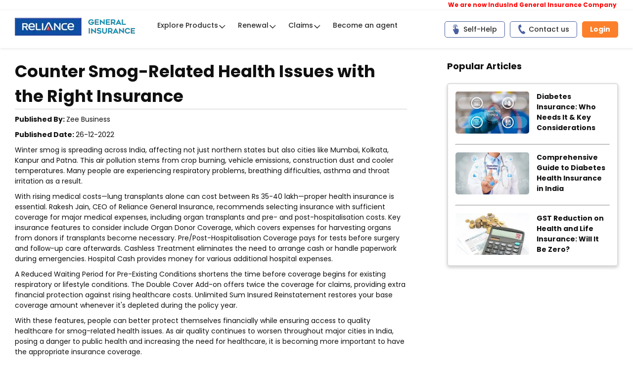

--- FILE ---
content_type: text/html; charset=utf-8
request_url: https://www.reliancegeneral.co.in/Insurance/Press-Release/News-And-Coverage/know-how-to-counter-smog--related-health-issues-with-right-insurance-features.aspx
body_size: 63056
content:

<!--CS:login and Sidebar-->
<!--CE:login and Sidebar-->
<!DOCTYPE HTML >
<html class="no-js" dir="ltr" lang="en-US">
    <!--<![endif]-->
    <head><meta charset="utf-8" /><title>
	Smog &amp; Health: Choosing the Right Insurance Features
</title>
            
            <meta name="description" content="Learn how to protect yourself from smog-related health risks with the right insurance features from Reliance General." />
            
            
        <meta name="viewport" content="width=device-width, initial-scale=1.0" /><meta http-equiv="X-UA-Compatible" content="IE=edge" /><meta name="author" content="Reliance General Insurance" /><meta name="robots" content="index, follow" /><meta name="GENERATOR" content="Microsoft SharePoint" /><link id="ctl00_ctl00_favicon" rel="shortcut icon" href="/SiteAssets/RgiclAssets/images/icons/rgi-fav-icon.ico" type="image/vnd.microsoft.icon" /><link rel="apple-touch-icon" href="/SiteAssets/RgiclAssets/images/icons/rgi-fav-icon.ico" sizes="180x180" />
        
        
        <!--<script type="text/javascript" src="/_layouts/15/1033/initstrings.js?rev=2WxjgxyM2qXGgY9r2nHW8A%3D%3DTAG0"></script>
<script type="text/javascript" src="/_layouts/15/init.js?rev=1XGYt9S74Qf4RA5PBDe6ow%3D%3DTAG0"></script>
<script type="text/javascript" src="/ScriptResource.axd?d=JMx3rOMdIm9-uwAE19YfdcbWalRYrH3UBT7qIiEglpdfVWMT5S0skUpR9ctgMnLvfkX5dG-Nkq_N62sNrd7PmjRBCXX0fkoJhm5sA8XJqvtkBz5a5UXyZGm1TKzpgliL043_rSNMBznVYCD8xVHy2uQ8hjWFu9Anhz5jrT0afVene0IR5aHrQBz6hp9NwxSp0&amp;t=32e5dfca"></script>
<script type="text/javascript" src="/_layouts/15/blank.js?rev=yC%2Fz33JJ5Lkb41fEvK6ARQ%3D%3DTAG0"></script>
<script type="text/javascript" src="/ScriptResource.axd?d=aEg9pFNYPgVJ3EQn9bNbZZ8gDOCkScgPVM0WlKTAoiOl6I3b0I1rih6JqKMud4Y2f28uPOIr7eRUL2hedw1suOocVAu4PA0HQSD6HTUOwKefNaLfqImHyiu8fkyN-rvcSY8LPYUneXy803rwUwxVLFPDkxkqDwKpcysVMjhNfitHaFbdl_06KeRZ_RIRTrM40&amp;t=32e5dfca"></script>
<script type="text/javascript">RegisterSod("require.js", "\u002f_layouts\u002f15\u002frequire.js?rev=4UhLIF\u00252FezOvmGnh\u00252Fs0LLpA\u00253D\u00253DTAG0");</script>
<script type="text/javascript">RegisterSod("strings.js", "\u002f_layouts\u002f15\u002f1033\u002fstrings.js?rev=k\u00252FSaOdWtcHDDvsb\u00252FUFykOA\u00253D\u00253DTAG0");</script>
<script type="text/javascript">RegisterSod("sp.res.resx", "\u002f_layouts\u002f15\u002f1033\u002fsp.res.js?rev=MbB92HT8biYuFa\u00252B1vTMilA\u00253D\u00253DTAG0");</script>
<script type="text/javascript">RegisterSod("sp.runtime.js", "\u002f_layouts\u002f15\u002fsp.runtime.js?rev=8PhSgguDuqO61r\u00252F9c\u00252BAZpA\u00253D\u00253DTAG0");RegisterSodDep("sp.runtime.js", "sp.res.resx");</script>
<script type="text/javascript">RegisterSod("sp.js", "\u002f_layouts\u002f15\u002fsp.js?rev=N0MjCrzYkvhiKU4eODWSVw\u00253D\u00253DTAG0");RegisterSodDep("sp.js", "sp.runtime.js");RegisterSodDep("sp.js", "sp.ui.dialog.js");RegisterSodDep("sp.js", "sp.res.resx");</script>
<script type="text/javascript">RegisterSod("sp.init.js", "\u002f_layouts\u002f15\u002fsp.init.js?rev=UjzAzVQzN7eeYP\u00252Fppg9hOg\u00253D\u00253DTAG0");</script>
<script type="text/javascript">RegisterSod("sp.ui.dialog.js", "\u002f_layouts\u002f15\u002fsp.ui.dialog.js?rev=kiiHyp7zIzySOD42zcpZ3g\u00253D\u00253DTAG0");RegisterSodDep("sp.ui.dialog.js", "sp.init.js");RegisterSodDep("sp.ui.dialog.js", "sp.res.resx");</script>
<script type="text/javascript">RegisterSod("core.js", "\u002f_layouts\u002f15\u002fcore.js?rev=uqz0rzFHag4d0YZKQfM8Tw\u00253D\u00253DTAG0");RegisterSodDep("core.js", "strings.js");</script>
<script type="text/javascript">RegisterSod("menu.js", "\u002f_layouts\u002f15\u002fmenu.js?rev=YHfZ7Wdee\u00252B5VhuA9ZBVfog\u00253D\u00253DTAG0");</script>
<script type="text/javascript">RegisterSod("mQuery.js", "\u002f_layouts\u002f15\u002fmquery.js?rev=zXvLyh57\u00252BAS\u00252Fgm1axuihHA\u00253D\u00253DTAG0");</script>
<script type="text/javascript">RegisterSod("callout.js", "\u002f_layouts\u002f15\u002fcallout.js?rev=0xiHSoB4T99VfPVmwuOBHg\u00253D\u00253DTAG0");RegisterSodDep("callout.js", "strings.js");RegisterSodDep("callout.js", "mQuery.js");RegisterSodDep("callout.js", "core.js");</script>
<script type="text/javascript">RegisterSod("sp.core.js", "\u002f_layouts\u002f15\u002fsp.core.js?rev=PJEc3ymrP94xUWoyThrrJw\u00253D\u00253DTAG0");RegisterSodDep("sp.core.js", "strings.js");RegisterSodDep("sp.core.js", "sp.init.js");RegisterSodDep("sp.core.js", "core.js");</script>
<script type="text/javascript">RegisterSod("sharedhovercard.strings.js", "\u002f_layouts\u002f15\u002f1033\u002fsharedhovercard.strings.js?rev=sLsS\u00252FNPqFzOSO42e3s6lgw\u00253D\u00253DTAG0");</script>
<script type="text/javascript">RegisterSod("sharedhovercard.js", "\u002f_layouts\u002f15\u002fsharedhovercard.js?rev=uB89up9szoXj8bAMKPkPSg\u00253D\u00253DTAG0");RegisterSodDep("sharedhovercard.js", "sharedhovercard.strings.js");</script>
<script type="text/javascript">RegisterSod("clienttemplates.js", "\u002f_layouts\u002f15\u002fclienttemplates.js?rev=WrX0sh5OG3b826H\u00252F2o36Hw\u00253D\u00253DTAG0");</script>
<script type="text/javascript">RegisterSod("sharing.js", "\u002f_layouts\u002f15\u002fsharing.js?rev=rPWihdv9aGejKnpk\u00252FXy8pw\u00253D\u00253DTAG0");RegisterSodDep("sharing.js", "strings.js");RegisterSodDep("sharing.js", "mQuery.js");RegisterSodDep("sharing.js", "clienttemplates.js");RegisterSodDep("sharing.js", "core.js");</script>
<script type="text/javascript">RegisterSod("suitelinks.js", "\u002f_layouts\u002f15\u002fsuitelinks.js?rev=tooL5oOB0Lkrt7sEEM\u00252FLog\u00253D\u00253DTAG0");RegisterSodDep("suitelinks.js", "strings.js");RegisterSodDep("suitelinks.js", "core.js");</script>
<script type="text/javascript">RegisterSod("userprofile", "\u002f_layouts\u002f15\u002fsp.userprofiles.js?rev=cx6U8sP\u00252ByP0OFLjk6ekyIg\u00253D\u00253DTAG0");RegisterSodDep("userprofile", "sp.runtime.js");</script>
<script type="text/javascript">RegisterSod("followingcommon.js", "\u002f_layouts\u002f15\u002ffollowingcommon.js?rev=L7g9aPB0cP96CPg\u00252BN8t\u00252F9g\u00253D\u00253DTAG0");RegisterSodDep("followingcommon.js", "strings.js");RegisterSodDep("followingcommon.js", "sp.js");RegisterSodDep("followingcommon.js", "userprofile");RegisterSodDep("followingcommon.js", "core.js");RegisterSodDep("followingcommon.js", "mQuery.js");</script>
<script type="text/javascript">RegisterSod("profilebrowserscriptres.resx", "\u002f_layouts\u002f15\u002f1033\u002fprofilebrowserscriptres.js?rev=qwf69WaVc1mYlJLXqmZmVA\u00253D\u00253DTAG0");</script>
<script type="text/javascript">RegisterSod("sp.ui.mysitecommon.js", "\u002f_layouts\u002f15\u002fsp.ui.mysitecommon.js?rev=j0OHCp1\u00252Bkgcm\u00252BAiocmrPlw\u00253D\u00253DTAG0");RegisterSodDep("sp.ui.mysitecommon.js", "sp.init.js");RegisterSodDep("sp.ui.mysitecommon.js", "sp.runtime.js");RegisterSodDep("sp.ui.mysitecommon.js", "userprofile");RegisterSodDep("sp.ui.mysitecommon.js", "profilebrowserscriptres.resx");</script>
<script type="text/javascript">RegisterSod("browserScript", "\u002f_layouts\u002f15\u002fie55up.js?rev=mU1eueXTqwKUn1cXnoGImQ\u00253D\u00253DTAG0");RegisterSodDep("browserScript", "strings.js");</script>
<script type="text/javascript">RegisterSod("inplview", "\u002f_layouts\u002f15\u002finplview.js?rev=ZQG3pdaXzivLyb6zfcxqmw\u00253D\u00253DTAG0");RegisterSodDep("inplview", "strings.js");RegisterSodDep("inplview", "core.js");RegisterSodDep("inplview", "clienttemplates.js");RegisterSodDep("inplview", "sp.js");</script>
-->
        <link type="text/xml" rel="alternate" href="/_vti_bin/spsdisco.aspx" /><link rel="stylesheet" href="/SiteAssets/MidLife/css/common/headerStylesheet.min.css" /><link rel="stylesheet" href="/SiteAssets/MidLife/js/magnific/magnific-popup.css" />
	    <script src="/SiteAssets/MidLife/js/common/jquery-3.6.1.min.js"></script>
	    <script src="/SiteAssets/MidLife/js/common/jquery-migrate-3.4.0.min.js"></script>
        <!-- Organic tracking by Priyatam 03-05-2024 -->
        <script>
            const CURRENT_PAGE_URL = new URL(document.URL)
            const URL_PARAMS = new URLSearchParams(CURRENT_PAGE_URL.search)
            let isOrganicSearch = true
            if(URL_PARAMS.has("utm_source") ||  URL_PARAMS.has("wpsrc")){
                isOrganicSearch = false
            }
            if(isOrganicSearch) {
                switch (document.referrer) {
                    case "https://www.google.com/":
                        var wpsrc = "Google Organic Search"
                        break
                    case "https://search.yahoo.com/":
                        var wpsrc = "Yahoo Organic Search"
                        break
					case "https://in.search.yahoo.com/":
                    	var wpsrc = "Yahoo India Organic Search"
                    	break
                    case "https://www.bing.com/":
                        var wpsrc = "Bing Organic Search"
                        break
                    default:
                        break
                }
                if(wpsrc) {
                    URL_PARAMS.set("wpsrc", wpsrc)
                    window.history.replaceState(null, "", CURRENT_PAGE_URL.origin + CURRENT_PAGE_URL.pathname + "?" + URL_PARAMS.toString())
                }
            }
        </script>
        <!-- Organic tracking by Priyatam -->
        <!-- Google Tag Manager -->
        <script>(function (w, d, s, l, i) {
                w[l] = w[l] || []; w[l].push({
                    'gtm.start':
                    new Date().getTime(), event: 'gtm.js'
                }); var f = d.getElementsByTagName(s)[0],
                j = d.createElement(s), dl = l != 'dataLayer' ? '&l=' + l : ''; j.async = true; j.src =
                'https://www.googletagmanager.com/gtm.js?id=' + i + dl; f.parentNode.insertBefore(j, f);
                })(window, document, 'script', 'dataLayer', 'GTM-T3M2LQ');
        </script>
        <!-- End Google Tag Manager -->	
    <link href="https://www.reliancegeneral.co.in/insurance/press-release/news-and-coverage/know-how-to-counter-smog--related-health-issues-with-right-insurance-features.aspx" rel="canonical" /></head>
    <body onload="javascript:if (typeof(_spBodyOnLoadWrapper) != 'undefined') _spBodyOnLoadWrapper();" onhashchange="if (typeof(_spBodyOnHashChange) != 'undefined') _spBodyOnHashChange();"><div id="imgPrefetch" style="display:none">
<img src="/_layouts/15/images/spcommon.png?rev=40" />
</div>
<form method="post" action="./know-how-to-counter-smog--related-health-issues-with-right-insurance-features.aspx" onsubmit="javascript:return WebForm_OnSubmit();" id="aspnetForm">
<div class="aspNetHidden">
<input type="hidden" name="_wpcmWpid" id="_wpcmWpid" value="" />
<input type="hidden" name="wpcmVal" id="wpcmVal" value="" />
<input type="hidden" name="MSOWebPartPage_PostbackSource" id="MSOWebPartPage_PostbackSource" value="" />
<input type="hidden" name="MSOTlPn_SelectedWpId" id="MSOTlPn_SelectedWpId" value="" />
<input type="hidden" name="MSOTlPn_View" id="MSOTlPn_View" value="0" />
<input type="hidden" name="MSOTlPn_ShowSettings" id="MSOTlPn_ShowSettings" value="False" />
<input type="hidden" name="MSOGallery_SelectedLibrary" id="MSOGallery_SelectedLibrary" value="" />
<input type="hidden" name="MSOGallery_FilterString" id="MSOGallery_FilterString" value="" />
<input type="hidden" name="MSOTlPn_Button" id="MSOTlPn_Button" value="none" />
<input type="hidden" name="__EVENTTARGET" id="__EVENTTARGET" value="" />
<input type="hidden" name="__EVENTARGUMENT" id="__EVENTARGUMENT" value="" />
<input type="hidden" name="__REQUESTDIGEST" id="__REQUESTDIGEST" value="noDigest" />
<input type="hidden" name="MSOSPWebPartManager_DisplayModeName" id="MSOSPWebPartManager_DisplayModeName" value="Browse" />
<input type="hidden" name="MSOSPWebPartManager_ExitingDesignMode" id="MSOSPWebPartManager_ExitingDesignMode" value="false" />
<input type="hidden" name="MSOWebPartPage_Shared" id="MSOWebPartPage_Shared" value="" />
<input type="hidden" name="MSOLayout_LayoutChanges" id="MSOLayout_LayoutChanges" value="" />
<input type="hidden" name="MSOLayout_InDesignMode" id="MSOLayout_InDesignMode" value="" />
<input type="hidden" name="_wpSelected" id="_wpSelected" value="" />
<input type="hidden" name="_wzSelected" id="_wzSelected" value="" />
<input type="hidden" name="MSOSPWebPartManager_OldDisplayModeName" id="MSOSPWebPartManager_OldDisplayModeName" value="Browse" />
<input type="hidden" name="MSOSPWebPartManager_StartWebPartEditingName" id="MSOSPWebPartManager_StartWebPartEditingName" value="false" />
<input type="hidden" name="MSOSPWebPartManager_EndWebPartEditing" id="MSOSPWebPartManager_EndWebPartEditing" value="false" />
<input type="hidden" name="__VIEWSTATE" id="__VIEWSTATE" value="R1+5odHpJcoCjvqIwgvjPFtjRFp8PpI1B1gdkPPEkDID8bLPL3vI4VBy3/8RvbCAQ1odSNPHUrcKSa2/2PIwzJI6ZVA50N1KVquxyxxHu/+fpzJwN65/mjIXeL0iwUxfE0fOIca4GjFB0VzOnkUjRRTFRfpfFYC3/F0sY5Q6diGAYUodhblEKgOW7DKggIb4DCttSdtLUesO23H7izMEr/hmWCgRXFrfWtaWzeeENAmPSV+f5mQe+WcZyqH/9mog0tFBI0oqxz4+MG4ijmWjcykD40V3kq0wO7ms1rQITCTELo0U9Hb9Kgo4yMqzt8hJwDCA/MT5kLEbsctjdMstJGJxqhuwV6vm9RZTGrygnRMg9jR+Xsxwlcm4y8/dh9KcYJOZVl9n5HE19f6+3eB6EZYrwJs94lo5S9lKB0GEEKZYps3uMRbB5v6qg7P4FMDSJNADC605SwwOWSxJboufyZJkikmaDDOHDsDpsFosnIELvR42L11C4EUUBlGTPk4/8T1F41cUtThdXFZiZAvpayRdwIpAixEhoa/BrDX4W7hLRnV7mJWg+VkBOtruORVVysETFx9z6fJ2F+d5gKqGFWGIQYMPor/fR1UShSGWIoxgzZXcbj77hRZkMS9XOiHwmTCIgf0g2scwKK5dLJLN9Hn+/ESCA1MlAQeLp9ASwnYFOTn6kD3szsJQmXNtABnDlPRrNWzbOPoMZ5dUTxP1DhFYUOtxGnpVRBvHxJB2PY28R3js8lCaabamEHKt4whqiYZKraUXlWar05l3zfjcx6TCSjkvKCM7uF9+kM6axD/WNWlfjBhhTmP8eGMwQ2kAo/qnuL3DYS2UObi7zuc7JeQ3q2C9MLFgBDh5i0rzvq9eMgnT26T7tMCg5u8c3DI91KAUAHt7tDjKzouSUJ6mLRgLMm4BEdym7IlpJ+uQdIdZ3KEoLgJIRXkWPluhBMrrWoFiLaEkN3nXxYvUYM+FzFoZIXtDCqOzxvKancmnwRemZsR7bm5oktTfwWNrEZjBjLpjqMcG/bnECv055nx/[base64]/ndlRo+TK1KpBi1qZd7/sTU8NnirJbY2CeZwZtX41bGseFnBKcV5jQDlU4lxGfx1MyQysG72PezfotMIvLNFmP53hSPARB+q1cpLrNxhsQ+8L9Uh2fPBdJ34AFORR3PVpPcRlZzqk4qXYv1oOof8sLTSYHg8eZJ+YtqooFcgP54WwrtQlvXanoC4cKT5hcDQ7/jqaEi0gShM4Te6NWhai5b2qbSrfKejbTxuxk95ghUdeuwvb57CCbvEILH2VTYwNZGU1z7TpSZf4y167n0C8u3XCz5+dU2pPEEpBvT4c2NqAQyJhs9FbEzIQQ06hH17ew02RP6Bi07TuM3u/IvjXWWqZcQIPrPl6mXisWhiWQoTM1GsshGIYgExRIBIUAp8FMI3Fv75ALVPR1jrB5f6jbmExRMe+EVuk24ZmiFLQwH2Ytbsn+rh9rVlu23ri/M66ptKNIvlNQPUVQDMATkvYEe6RH7lbyOrzsDPwiQSQaltT9Z4LRudHNw03bqQHxor6q1nHsOWtDfa4+Kb48YWxeTGVygzIhvUd2uUDHHDWtv3FR/SW04dkSzc620K/4cm18Gv0oprJjalqKo2hJwl0mh3W2qFfPldPgYxD14D4oxD2Zx1UgfrxnHhyH1lP/wPz8XcjNQ5Pl6NyUulUQ1Gdmo6ViJCo1X6meqseJIvnuBpbd2i+XzTfirE2sj/tGZtI9EBAlxOjxjpALYMwfEKmxPDBv14kt7t6TQP3iWsZbn0zsdrB73K6Hk/BDGGUUoN/MxnYs/Gm95+0RYixC6s6jnQd11ePbT9N9hWsL6NNhAmkqaf2wIJA7cY8n10FEyYuebtmal3Svim2/D8sA/Y0sHHK/sWd3PjuOxfnFB3bgVrrIHDRw7Jtgh/NjdDWy2ioarL51wmcf7KlagAOnP0oDrU68dIMaZ2lRA0s37n0ZhOqIgZv9FrPT0XjHL0T4FgH0jwumoYrPIVOCAonmkD8nZNobsf7Ac5IoyMQ+OaoaIPF/ZubXy6lQxX0SxLZ3rysJRuNsJHGWPtvAUBO8lbcd8xp/0h0jSP3DycEDLRHQx38lrXQe8ZQu3TA/[base64]/RZ0/+KycKWYLdu7Oh++AiALpdSKBE8eqBlMcM8253qJfJy9J5R1ACr6KrhX+5TO5OqEe+7wyef2z67plJSx+dNzYNpRFX5zfoMcegwvE8SHdq/SZo6kE1odaCU95+ljzZnEJaDQeR77dpZbll34nNK4swAlAifkxEXTQzNNEqrzRF0gdCRtVtcdrhht1eu5G0CcV+itKSy1nZkm0fraInS7Qh3w0zfr2aER6gAwAcSFJqqA1CH34eKXfzs3DGGF6GAOTHeiu2jlac8Jf0PQkfRuBvkHvx2HkeGO7yW4/MtFYgm8cnkLpBGfmTYE99Yob8ZLBr1/xoocwWX2XRJSDLAJozds4tuMu47UNELcwvi1LLBOCBlzCaPoznzS6+qyS5wjKfdY0a+0zmrNAGOsKpQ7vwBe1e7JqDSb1Ug3OPXiU0dV7DDw1lkPBsOk0yAPbqCq10nAkSoO3lIEBjPOBWkdPGtJ5XJ1j3WNR6owJq+W/ubws7hYTjwJZvwLnH7ipYwqp/[base64]/4L+cWT3XyOFym2p3Z3nXmcbB3MwTEjVaj6CXO+a+AAuhkZ2EelKAV8U04UJDGec8VwvyWgtT84HkxloImmtkqORapnr83B6SBcKl2fnY5IEPc3xui9KWv3FxRutkiQXpJJt3BaN2O9Hzjmka+/vJ8tDiaCXDKLA+Y/zESaiXFrpQQHiNCWc0WeQhruiDA4hm4ykNuFVlZpanw3847XkvHWE0uDXOABcA9lFW/O7C6qIkpMEoM7udRObcxFsFkf54eLH3qDiA4BPGUhIUMGxiNK6QIz/RdPKpP4wzwXtndbh2bxVGhAJbqxIoVx3inc/DtsRlAjr11cXvUy8E1/seOQRIFVur0G1OmEJNhrTBeFsFHwsDk14FwYYhJxjY0iSP/MHUQbgRcstAmj7G5UAVCl5dWLPQB5GZgIWRdhqE2BsYcmIs48t4JxENgF6Vjt/WRQ2EpnyG/d6UMsZnj13y3OKuHCHP802USfTJqFLVmUuGMyiwSB2dvrwqtQ6IGUGGoq3QUUYAcF18xWBAo/6ISWD/GWYE+Nf9N2gzyU5FfPKxuoRUuRYW+1tlj+wwaJ1o20DqOBEn10wdmrR19T3wLkpzgdvAIn6lfYNM173hM81xvejmXqYbLTkhvEMPn+LA23CvNGXGTQ++EY+fcYdH8KouWGoqRzBYgOO18YKQLM0CpwLUw8dP9YTDcxg/0AbCXXFkMpuDFqbJpaBHIV4gPXMIBh+vFu3stHwHJ/tsA8hecCjec98haDb3d2aaBuHyBbBY+hRUWFryms1GFiv27ajLq3JmdhK0aDi5epRPdt/DltvcHFQBrttStOslmGCQId2HWKF3gk25Cd02ONvUtsHy7aKQLKCx5XQxul7iG73HMx8H9t57b50BXFSgcjHcwYdg0DqKC0RJ3L3Z5qpo0xF7ZRSW9+qUFjZ2cUWU+F4/ipblSZU0hbS8IC0DKg+L057lfLIhXNMVPkPeS8zHKBhKDgqgz5lnI6h2Hj7aJmgVTtPfvT1kxHfHv41jHGobL6x/YqltRSCWVgaHrYhBR67ZXpOMcVMk6BEKZNWr45unhuZoxKvGu3bMKkuePk/oMm0qJpzi4fA2D+eYWG0bUBeGcL2GktP2bp+w6HFqaTNrKVrwnAU2V5o+vneldO3rcG23cdZl01+CylHxj5rLHB+2TQpIg3os9UwvfbFamSSU08Zk2qyfleDgxIW7nakJ1jUKCd8X1e/TCmDALyQPwc7mlIYA36yPARwRGnKvlxeIUNBheg6P+iZWILA3c47+q/NqVwc9XxdfJO+lHP8/xTlnQ7ZYmHqa1tCEJKFf6IfeY8gc3MR2R/2MCyW60Epoet2Y7oWO0oM0hxFXT2EunvSK07j5INt3wGdDUseRCGKzstLRf8f4hHfXIIskEhoai95ogTOoU1c1dC86CdNTqWMxOJL0XlnUlSDZyRPDNjaZAA8q9beXiSRkRpyRSXrB/PoDeyvr0yXqSaTDtCKgdlVeD3tpHdg2RqCvBFeMiSv0JXgUslRWU5kS275K8yy3tukYXmKoUxZTeDIgmKbxKEsCZUIvX5xGJ4qThmH5p+0wSleE1IfmH7le5dOx7pY2vOiFMol/tTkhF3/a/yaWG9E2jS2LZbCM0csXAJGF6B7F0InvMM1JkU9qVs8U093mJ6jZ/bQEAlcF6nCYI8NMB32/hMLhvnQXmznMYMUGH4ZmTkCxwc3qviS57X/fNSNTaxa20DyTcIY0xpfaXKqV/8vys4MDiHNKXSQeih5wI9udFepIAjSUmONjZln7OAr0R2mz+dKqa7Z6B13IVSWUeo5MlCIXg1+yKU4aRcsw5JnTEwXX5eHxQ4qwqRk1Jc7M3jXpo+l8xvUnK5JqFF/XdzmUkjENMvlY6jLy/rAFhkq0fssx7Khs+1bxV58cdH9yvUr30/xZ8ATucGWb1oM8GZT4Z9gf3OBBiPj34HCOKcwmpYMsAj9+0Ohz3fUDFSvoGhMkejrZqTRAWlyJ4cB1XSzdArrOjDoQ2T8M2Aiq7phz1ZM0dt11cxJwChC+lxflEzXrr0YNxjZleXEIOnBJ43HvwPD3X6LDleUUknN6Yre2a0VBCIil/xgnOAVr8HVnL46HxW5CP14ThDl6dYI0k0WkanKC950bZSgRWLp+WpDpcwCQnLLRKyssV/oct0nZT/jNTS/yqo4an5N+OG/6lHgwh4hvUF3P0vKdf6PaZmy6ComX6obAoR8y05wVckJHVcQhUqPEVz3FSgV7HOG70psy65tW+nvZkDkrm3xUp7KFwpAYJ5bD2yAFP8cEPbkUEXxmE8oElCukzYnwlo23Jh09RiQpE/5D8IRmB2vTXqD3n5dYrq1LSRdxwgY9/nqykgiWD4crGT36iVyHzH8Jio8DxxmbFgloF8saFtm3gnKaP2ADanF+VBBSP6N2iXoBPa+f8d6x26VLR1OcyD63HAO8URorYHJzY6/U0CrFfCxVivojAILGe1dsFshlkjIvy2/3DIn3Hs6ujU+Ad8dnThYrdizTuW6hYydRZAmiCq1qnwBqm8QaNOnjO0DeBjos5F1a3jJCvHafg1zwJQehByxkZEfI1RsDAqIi/cJVWlRYyTXsZXa7o56ZalUJF4YZwJFx7EY/6pTLJP7Oe7wG0QA30f0nb7C1F98y+mK/ygQN7poVigjXyqEvnMbfUAD/o7BqKB1eJ1baR+JWuYlmHzaD7EY5jM4RZKJR54AlA/sKQEtAKLwbSPpkK8xxQcTduPvKT+oJdj6rWe5Ig7/0EWU88Eha8Lk/HdL5H6s+7NM/YB6YqdY52+KtXASlhCwnttYdBWEKPOIW/gMIcRtcxhHDNd/lzLF4qAhz/WaW6UNPF7UVI8ormSMzj79+U9XoGox3o1F9CwzoK9njPpj/+moQ6HH6j/hV1+Ka87HvU8eRKaBPFt7gTWwJZedu3dGkYCLiTVe04EeMpARMBFYSI8hyDb90OBIr48M+vFshnt/NIlxqWbc2KJLJ4FbdQ7dRqR1t5EaXGhNt3wDtR2WvM6dk/SgpfDLNDP10dJXjfbRxpbujNRsy6N2LbywdZWq7UY1jTTc25LIFtp+54CfNYdVYcVQRXq7f1W6ZPh7+3jYldbJ6Aiwdh7HyXORCtdBHuwkLCxh6Zj3BKwN8bybZ0aQBx3kH/9QwQhnMi1xg5+2IJe/kw6XvFngvLyUtzptnY09yOC8aMUrTmBkyzYhFMraFSR+EkkFgE/2wCUEVSzsaH+h1TKjpVX8araC1OG9GAb8rW7V5RqiiZujk2nsJw0Mva50jKI4ZmCoE/DpThCfYt0PfZlxIQNJeFYJ4Kto7iE4Co9NXBgK3hViBGaHKH5u9OcF8mm7WbqXMn7KiXuO0xJwKTax2kHNhFB5JOENjKLJyvhdWwM7IQ6G2KDrfQY2Iy+tMsHbFH8+0EKnUB15XrawGNX/[base64]/[base64]/THFJtt/DJWe/HBOptuOUpFHOnD5l3/L2HVSGvu9QHhQk38Dsb4fOJ1QnyRHJ9paaDnc4Frh+deUBgJ2/[base64]/CUDmCTdKOD3DB5u8JxW6yl1NNcLMIl07OsLfcV4RMi8RicmJavaPMi9J+Z+FqADjjAih/2IuTmPvJTwNUQucSPFchXVaAUx/iOqgHVDRb97HLZqrq7pIfSn1aTQk5Rhhf5cSTNv3/uuS1znpUGwRftQ1vmYnHnIge899EplUXQ0PqYTH7/vpaOWuMlJFTz6osMhUQpTMRS6XWxaipSSZ2EYz2jJU8eHD5p28lNOc4QykX/WQ3clG5PBFaV5/8tesJw7yuf7eYIycSv+h2uKjsxOUKd07xgh2t9tfW6ygEvqRadGCXCcz6+M2IBaivUNJJlTEmqCjC6Tdxhu5hhMSq/[base64]/R6T8oTJFom3OLljIrAjM2Orf/IMHbOUI+PrxhDDdjlyhDHN5AOrbbDOB1YD3XwjkrfLLlaQuvDxTNom6YFS4Kcbp798uSEYRA0F7BkKIidAqrrbYxnKLqRXMbH/XVKEUwoHlR+LxD7q4us49Xz448IRT8NJ1Rc/KmMi3LjnNPllmV56vWg5NvR4VGQfUbE41h2/zQOBceD4OlRxLhAiwkopPYJqZepr97BjOLHN/[base64]/kAksWN+RYUPoYhNeBzsmYPt+0U8GoTG2ejhHwjDk9I1uX61HqhaSoKOFJg60Ku/+YyrSGkAZnhwfNQm7Oa/B8lrBznoDBoTB0m54GXyu03PwwrFOsGKpVvbsTzfu2sK9nn6hmIi1Lnfu5GjMw5DvN587Z+DACOQSSxr0IvB6REuSL7ZdwpndH9HcHnZQ9F35gRCUU7a29+kgYzpO9Wbz4XRPeQ4dCw85ZVhgskpaTb0gfohGwGkYvYH8QIOtdyUGrWi2/HuUNo9cfYgblbw/qfa3o78uStYMazbRNy1P0Izhc5yBxc/0j/EUlXDUC5A0FY1/nGlVVcPF1SAvDLGAqmp80cLk3GYS7WLq7iGVGa6TjLslSZBC5kW18vesp7S0niSjySr/ss3c81CAbIkOmRz5A3MkBnMUPA+cPpVtQ4lCWx6T4ibtfqhmjgqB1MJAdVIX8ITBZCyhBxZS+qmmu0vldrJEmVBLjEOeYvbosJzePVwiViAyhV+Yb31vSlsaJQKmdNLX5iagvU45DnECYDzO2i9llVBAkoWud5NHvKcTFiZ9rY4GA/qHckELy/wQcHzX5FwTDcBDsA/SOXN9e+8OYsAnZNa1iPV2Z2b5Zr3C1clJJz90kCckos+hJ1ukkLSPK2qjRzpLnqPpJZmjR96eKj0Etv4osesLm2KmsG+nCQKFhD8gjdvDUqMP53evv875MFdhZuV0Lfk2N2SkmQlpkHVliTbmC+j3z+Rv4RNV6Fhe3NQVtv3gJ+W1n8oF8X4bcXy/vn8bful8ujt42i0u9GnfvkK7ADa6+j7dR2oVEd2GuJLLBaBF5rm8e2CKQnfOqj59VtS6r0erCiu8Yx7YSrnB7gdxAG9spyPtCgUjTO9jeV4u8aJbqT/IpQl7B7dmJRcXBDEvRZY6Hfhd/3IBJclGaX7m1AcSWLY+DmkI2IHISmh5Srz4b1DoI1aKeJdwxJ8Jmirks6GbCdzpOvu/tu1tH1YCknMijdbBsEPaZQxoAJkwWZ+WVZnv3dZBqSZj16TLEIWXx4OjUnUuAi6MCI5ag8URd0OiH5fCLRCSVMTr/cAzNw1OWAz4DDGmcfBol5QaWSS3epuocS8yx/psxSJwdgmDY6BZi/xGJfu+JZW2xH6SN5PCH2B7hDb1yya9scd3A3Tnu/i9XT5sI+pmaZ6be5DCD1kBET+7V3/ncKJ9H4u15wAP/TAL505wZbgdt35fLa2SSb0rqRHaSHwldkwwMeMrDFcuHs0ZgxKC5yu38FwFjH8LV/y6SDrYGxrm6SXPxa4mXx7edYlLJgzDjQB2LpH2Ytd5zx5/[base64]/X9I2my2v2J9yC+U6VAxXDURHvrqsLqpboJAYY2OMC4jubGnnpK/s00IDVEbjgVjvuVEs+d8msB58n8qyEQ2FleWPJ5k0hEGV/xdrkK/VsR03xAArMD2K6vkXLKqQ8ST7Fk2u9TFnxols4iHjel9VnKsbTgF9nBt+iL0SKStJKdPSsN/gdvrHXVqfOLStuBTN2tOwMSABlXLRuSHqFT/wDeiA2YDckA+qCLXF3FrB7xMAv+zGPht5sMk/j2Q46KMWADOitmJQEfQ/t6Qbb7tTZcDEXRUFUoUFJvqv1WfcWlDiihuwkOfyMTkSlCT14gcOXFvaJbvR/N79Z2Zykw1ZKLmG/NLeRrRRQ4bKTkylaoW8SWf6BG7gGAWd+/mnGxDnZjoHETQpFkax048IXyLvU1TzXTBUJI4Cwrr8G2OEV/bxWig4B53tjy3csnNgg0Uz4WvmF9wXsDJh8QQaeU1cZZlnSnTV+BVFfHYADcFktrYBJroI/yMawHnEBhCV2huJt6sTA/HBtm0tGmmG8jGeS/r52CH2aNLkc7KWMsEvyumqd6+hVbST4TByyumWXZU6m+UIEH4RzmK7AFby2vc2V9vCBCTblU/Nh4C6ksNjF3E+DlhsCp63FiaGsGVKubh5tE8h0DLPYEqRyV91/wma2C7bv+P3D28oJY1EnRdOCsyoi4OLhHnSV+ddcDv5twtuJTrcCZPj2J6JJLPd5osnyoAJm+M77PzCEMSGc9leR5ofWL79Ioth4wQ5nML1x26R3B/65kqlYtWHCuIwDpfIM78Rp40T87/ZDKbKKJfCm/Q+CVAnp3o6X4Ddu2i/kljfWCHq+oriVEnDCfmbK4jR/crp5tTEgqhTS79km6Aai9C6FvLpB2OQavx1EnYumpEbCf18riiY1b9kBMQmyuv0K2jE+leZTz/8BlwOXIv6csB5bU9rG3K2d2r5Nrl5EJ2hcTdQu6PnbU548WaXVA+6EAWAmnFMWYKjkV+wnliGciN47f/KjtnoX2HZw/JqrH3x0k7QwtGUyPrpuBbYsuRXWd8wVHZ12w8eOelYLVObeUl7kYtc6HxKEk54Zkkn1e1f5s4z+EUzuXt7aQvrQkaSwifKfya368+8lJ6Vy7/eQiQzPP9cDH1iluVMKpdab3L9DF/yjgf2aNT6UKsNkkQ9ikseXZVAqa8PaTPhXvsRRpWZgvULN+70ktGdR34hSm1yl8XBFstYOW7etuTCqaHFZjar5a9dqjXk/HWQFLIJ09HmkqUh2fIQy09TlnhZf+tL1kjRZGUob0HwBJgXLCw3wVGZlULyrLW0MbjiJN+PUqitePJbQ8FbU40zhEy9JGHWXW7XBQ6e1OQoYjSpBsKgDcRD4ewE8d9hOoGb/jkKzkeYnRclm0xXimH6x88XSG/Utl9MofYnyQtN17BloqCNpcvFaiI4Jrue7RZoNSAdkXPvh86BnI0mjFGA2h2Fu8q5qQ9Neg2SIH07//Ngv7mTmsvv/Z3275tet1vN+MGz/zcZFMUrCLHGdrGF1Qh+Q3OVnWfGi/5+Xsn7ljflpymWmGw5RIKTfqMTB7xp9+qnEt2zGrIc5mDdvd9nHTiyw4k9Cs1dQju+saIBymeuwUUG/tFjr3hHTGPhEoje2mExMKzLx+/bNBES3qytoln3BZzY5b71j2Wy2XzGLrZOqTReYa3Rfhfol4hzifvrp18WZDxtlDDXap+yXpFS8GRnBOQjDZxSs9HH5fRzsq+YEHJ5fzoL7+v+Mjd3ezL+dwawbYq0+48Ztte0GjCCZuVnRkdBU4yeghSEWkvN/[base64]/YgmM7/[base64]/eUiALc14GZrpifMPYOzlAGZox4Phzy/hV+ErOr9Fp+z2nnfgKndFeDCcwa0OGtnhhuwScn5zwSZVHuAgw+U4q20NzPDifTx284LGZPj/eVZz2YruHctEDvr4z7LGBHwnyPK7eGhNX6zCLQpPo/bLMPqg31P6HhbtF4G/XKavZcHOtPSPNYe2tb5cSA/p1i/QE6l0OFqGJmyEZynwSKUvsqhQCQvUx6SqJoFvTKLP1P8GHwGtOLF/O/4+RjOfZ6Dsbd00/xuEkwq2KaAfRxe4Kghaob63wB3l10i4tomW4n1HBH/KRYMJF+MBwUCuRIeQGbvpW/82DBQy4Z5/Lp3mueqCGDAZdL1WwyQw8kNunONToHW8CVGyVrtw4xocKilTgu9b2bjTGKCJVhGgsWY7NnZNuCaiGey+ukbEQnlgzZO68zHxMpH9w88RcYVCXCybUzOp+z64vgfALoBf7er/AshnDDyuNJE3Zxz7dVA+Yv85aRcvihAlAwpcVu2qVQaKudrBaDv2Kq6i/74cfzuAsxzDw+jJtPKo3cfReout5AlPxsx909UxPCBSZX+Su45BJEPzU0reIMb/52u1aZa5dvVCF32UW50Dh45s1MDpg94C07BwOklVgfRQhVTqlqNAKckhkqWPk2Ocy4tzUm6U3/RCDfD+eedrzg8ayczsbTjkEXDbUvp3M0cyXoGwdD+kIJP+TKaxungYodUBZRuqg4lStGc19nx2xBknrJWAWVT2dEjebxxm5cuf8sXpWVPzBPSoIBXI4o/y9taHpi16d/fvw/i86/mHCoH1rdYptCQDSObTv+HqiYDUkp6fpDM1q1TiD+QebhPBcHvT6zW/zQ/J8Gqoyb+vEzCcc+TZosc69u6atTnqc/j9C0CqIP32IN9m0b1ABlhq33ijYSvTwPdEriKqQxmd/DdUYz988A1+FYH3kS8I7x+r3iEP8TH2r25d1ll2WTUIUlGidah6445ogZNzqV/PaG6CFTAYT93w5vAVpfCHGP8H5i22TPgwkL9YKCNY3FyBYyypGS4nvPnHcq4ZH+U0szMOjz/BoUmY7GXNaawc/QU/ng21cIAMVS2g7kp2VSq9C3SC4cHMJOUF3Uk7EkxlT4BTgMlXKwGdWKyjSFWpNX23xALMHu3zh+eYCfR9xMsjifouGkNi2wjtwso1ij8tUk6J3C0j1m69RzLHKkH/XNAkJHZw9DOaIvN0X6d42TcysSurwm7KofCgIQXouk6sVkjGzYFUR0lmYCWjJZJn6OM5fNVINoYMm7IiFICTtVjtgd4ZA++zc1QF4wQ8RBRB44uwP7Tae1wsb+KNoTW7OUKsLr3jZyMgGjtPq0dlF6DkwATKKjciDFMpjox+xu/IZiH3I1AuhbirztEOCMZPpiWEz1FFLEG++q3n5Yx8KXKrWb5+W/agbeBTNq5j3jbuyazH2maYqeAn6udaHl79ayLjc1qwl3uqsRZISVqwLV7+chUMCNExUe1a3c1SpNtucrtZW8WtuGyYKQpgYUMYOUpc5VDNZCfDs+wNzHcLXC1H3nkoE2DVNFD5JEs2p2t7kwnP2fPbhT5C9czZPQ6Z4s5ip3MpPjlHWPVJSBuvd+hZ1G0dpiwLyWFkt/OUtjKo+8fd5aQznDwbzYf6ap7YxzBplKYcC5S0rDNJR2m3SXwjThNKFZ7pC43PpV++kTiQB7bopaTeQiobMRuv8qK8ExkRvHvAb212CbTLhxc3vU2XStvE+Ee2YiR4ZaF8zOX9YvNKA1tHCSCYigpEGCOL/SlObB29zzdqzyKcsCf3o5amLRzuxPy1fxomhG5Tm7JnUjXoHBMu/vukZzvyLM3C7MApdJNQ8hs5ugQ8KtUM4MyoOb6FLEjh/f6HGzDy4M39wSLS//a2MP9+bnw3CrIMfE1bjuamkn/TO9AEa2waIWMbNM0VzF9injcudzAiGrX2AQMsDSUmytuSa9nrf5K1Si9CYNwbk3PNeNh8o9bNeMNU+Gwyjjd3jawNsSGxi1K8kp1KlvPGNncdfL0dklAiJzggIobcLTFqWu0o8/ZZwbvWLOvNBKupa47yNVK01ZoygT3eVT3yET8Et39WByb2rQFmaOVf0YKqijZBScpxSIRsHYioM07iNaSQzIJ1paJzfD2lMcWuZ0gg/bAKNs7nUmT7JJK41sPk8jE2U1gc1rXMtA4SXqEv4sn8ZpuuBIKywSlUeA7qrsa+cQmoBH/cOxJmXA0TVBrknH0CFQ3GQ9P+9tepKJ4+VtyxT7wJKbxpJkmPuTxz7e0FUsJ56WxDsFrzclSt9ICXpj7c1F9bMaMOr3DNDbdjmz7PwUnm0aLWA2XHAZWaX9EV9zONofXJ6afw2NJvsZorFg/ioe6KX0aFz1OZYyB2TaDdY3lViwfmF3b7/eiLtRfIwN/IcqvHx7s4g312afp/UpbpmVic4LDsmb6iykDw3pTDCihS+JrMZlTZAn1BZin4MyQrR6e+8Stl5Joz4VLLx2LZ5ClBo9qOe0sCSeJsPCs0e/t4jIn3hzgWUTNNCIJGSuG+YoDR4DcREqASMEd0b5Hjha9L8aCh56hU/8Qu70+msKOcSk2Vr2kkgqRN3rU4Jrx/zY6UvOsq/HxyYE1ZPvi/gbQkwd6JomeFnP5vpKyagwcqpAmE/9iRtBrzEqJcWCwp9qv8+p4JS92GDgjsGL57AL59Lt/Ym3eXEAjW0w500gjmbFN7xSp9mKKTKL0/vHxqUruhznNycxNxWpCF+Q/k+dXAPHFF/Gx1I/ivGQtVjw9szDoqGVN88zSiyVIlTqbq/yK0xNXR49Q3nJaq+6jPffTOOB5IkUqmZYq526g/caiuWphLs+xjN0MrB6k9gy1YVuv/iaXWS0hFOphiHzK6kWocp3+NUifKejXvJXEHZDUFWo2D9zPa00WHWpnqjrCZRM6O28KMKI6tEuTOh8aDWMDpU8vD9dHLMNpF/qnOUmUJYEBlZj7ycjYIjTk2g+TJzWsYMDZR/eLT3zjg1vlC/JVf3i0Fb97VtecS7jrt29oHf69H9knRzWEZJWhYVT1C9kwxHn2vXpQAqhG1XvNbghKUukXZAHgK/kCSWhjZytXpfGp4fnGDF+RKXPEGzFlen9BHbtR+TwoQS723+fFVXi3hBYYORoWazG37TxC4jvNxMz5OtCH4mGnTEmOLEsqGt9fyPqMmFTAzmE9S/nRzY4i9JMImkyzDL0PXGDWqg/rvX2kkO3aA+WLYc9IPtKIyG4XtucYpY/yeKLrRzDVIr8gbgedn7VPHSdAf3aHHdqu8SSTOlhMaf8nSVKWdqMbDkFCT93LaHSSqHNVX0vjbV0wkP2kOksdPT+l7AIZ/nEHYSd+HzbKlm8tqkBDDEiBaceeQOejIP06i7ULFbKglIaBLQAB43U3cT4ENMqgcBcgXBwJc7kiWSxzQzKFvD8p0YJwiCBWzUyqNafpV8Bt/jgsNSYpCkHw+XhaNHkjwy6AqvEKzFb/5jsc7Yp2wsu5iIzXogeznRnMwK+Dr7nLJLtJ8SZXlXQGNv16vGRj2ewvNZ/ED9vG3YCsL37EqKRm8WKs1LpLSbNe2CtpYCfSbSCQsmFsh1+4gP5WO5OV0UNoptG5MhDtnTUg+wqRf1DpQFncdz1ye4bqcmvCjbc9BsoNLrut1ON3QSZQZCq5zRznFwhrCpxtdWp2iGHiz7J0J6XXCCkfBC+Tf65UJ0lMY4xxNafBPi/sjX3dtk2Y9Zev+HLInEn3X7rUs3eAHi/a6Wd6ubjATcAOxURynUHZBoUCkA5jHpMhdmFM4NLgADeJkIRAUu78ti+aoa6sYXy7TBC7eh1kGWYYNBFKIwmqsdYnLz95MfvebvJpMRb3JxG4ihK1vvQygw92z3qqHOKbhmCiJPOFmk7bHhaXlAqFOvl4wB1rM0vPRj3ZYm0kKr9DIJCjj/CApR1DR/MPApvLFyvZOwvFo8ubctJd2lKuW6GQnhLC3pCoeT/4AZe/uuq2N/FgdI1RgjSabLnDQLMNsiqJNmVMCrB4e2QPmD4//5IOu8FrcVS36QbriA680vfZUF3EZ+ERsa5lSxyEAiWyG3ta4Gw8cV9mk7w2Fo+cPDh9GDXzWKd45L0LLFVoPhcTRnXZ4/SHSASnPFbM/fX3sNZtWjcwWMTl7gqeN2dSMvFPcVaoSh8shXnExsSyp0VrQ2P66F1xi52LMs0Xs9l9GvqFSlgDj2rjhrprmAXjPWccnecVnCTpB7BNrhXdRMSvH40ZRrB8InypHzqIxOM24LHi07DQ8wfqd3vTES0GhVLa9bN2BBcULsichqFlAigi6o7WhOP/FLhMMvdp9FDXdsmzlrTt1B+jhkU5h918X5iTt61OsgR2QqB8GwG2XqB5GfE58xwsYWM3pDV966MSW9bT4KhICjJ5u70ZUzpSnOqQ6LGON+ru/NbSG+q0gMDl5kg9gQyKHmWBTgu11GA7jN+1BPOEyGPT3vvUGl+Y0zfakRBx8fJyxwpbGkv7ASPYJGcg/PiN2JKdwvT5XpDcv+6Pq7PZalaHKXHfFXQRupNIkmyR9hbr6WMVknW+cR+DfPNcsf05DMPPiN6s+M0Ot26x1YLvivkV58Hp++YTDnv8u19i6zINILy2KkRYgpMlSxP/iYZtx6fp1ivt9SXDNHl+I9/cPuI43L+0/iQ1RE57d9ZeJMv0JI5NeKehP2QwyuHDPcwT9VbR8EGrjCQolYZsk63eDBWQj3g0Q6Uv7GhOA6UEOvU/Q4ut5RaQj5LMKtGfBq7tapl5v+FlY2jNO5n6iDS6sW57xO1qQ7zfx+hRZJPP1TyLsS1NfvF+ir6Yl1bOQBZowWs4PZa7ccmULxOlJS/9jhlKj3m4ybqKCGhIkYaZXd2ArpirNGzFKY7BiluvFZcA5RjcZvz+R09drFX/HdvGKETMIgSzExLXqp2hsNaXhyiYBiDiny+ThWOw34fg/6Ho0m2vd8Qr0jZXgGSahChLaWkkUiJ9e7iQoGz13lUl1ta6h6FG42I7ffNvmLQMM2JLsoex14SVhgpDwkmrwTe5a9sbhv52VFp4FUz2Z9SgWD0jT8UX1n7C7Z8HtsKxj/PvCjgzetkA5MADX5clfKl3Nd8XVtadjaQboE6y1/[base64]/HLoVrXrZz8q4sOg3EjKsa0/b92fo6bxbA4STTS73MFNgMeK2xrFX0z5Fc+B6ZYwZTQQbbhRuC1fsUWtynnu0J2dcQa6KUtzZrAZKhpNjCvFFwhn25sMr9sy/sQnJvASbP9hWJw1Tzkzd7b3YHNQYfLbHgA9qELqKU6Db7JUOa8H54kv8oLQXeudZ5TSLhISWxs02HawltQ4B5Ot5w6gQC1MyIbQ1//erMwY+fGyr8zaaJahWqx8+OKyni00ftqLDRxPyDm+56SUmOrQTG5iUr3ho0wJGpeOutGs28zHbQY3xJulhBiiLPggG+NJ4X4lf1sVz03jqj3uKqZpcURSwpn74xjMw9B9vn7xJ1eofSUT33h6Y+2NfECPQnVF2BwdrqP8NpjPCyO+Wy1s4MA7/OS4HozXk5JXDcRGpKynQYQd6vlUFU3gAa34amHf+emGXHva1Kr//sOqluHqQIIa6pwXVmBvMLGaMadyDlJf8FkEKY1RguKiiQLZO+9xyeHj4tRRoa8wxgQWLXxE8PVM87jxNKo1r4QkFI7ISnfVvWjMXnjLBz8dJVBLmAzkCxwKtsXZ8de0Vs4/thrhzdYGxDiWVFWPJ1vXb60mlf2nEn5UmbJ9kgnlrqNlfMHPaa8UA+CanenxHkvtD6lRLrDCxZiFxpD5cbNtVsKA/XU4YO+BGhrsJ8w/9RhtzQXc/xDxdEneKdrW12/KSHLvqm27h/fiJMG6z6VLuLTrayokMFPWE7pjydMpOkFdBS24/BIKDvGUeOS/VYraGB1zP5SNX/Wtqcx7oCDWe80W2KlD2DtVPNvFkzYWNQ/aQ/0fGiKKaJ+1Pivow/35BC9sypW2HVuswv6SnoaAmlrIZqvxKjBCY6uayKBgHQMrInI68f7gF/Bw0ASEDZe9NF5LBsZJ0pnVZnlXLFqcoN+7sxHX/lgD6snlVeuhPGi1IDYqxriiVG03QMNNouJ7ls19CQPopqKditpe225JxHTUvOyN2oDpI7vno4jIacI3jp3/zy7FQbw2o9reScLz0q0JaeSn/wwbM3cLEYP9VUWHb/UaCMnvQr4jQsxImmKtlCELfLTlObUOa6r1zhMlV/ISeCviAYmaEh3QXmkR89sgSchwYJXWLjW5xan4eTjFxhaQ5uIvi5F4YFale5lDUIZ9ClphrJ1Zd4UwQtC4eL5yPWmJgkm0okYskMczZw1zuq5r+f+5pZv2cmenYyG9dqal1vn2f0EsZkyAObJC9CHvpM7YgnhuzWHgU+XtDx43fPHnCkOT4kiCn54mUgBJNwXXuJP7/1ZFSMgSiaG9KEkLOX0Baq23dM/G1OrT+lUj1JR3NEpGYFH2iZ02Fj7ALLQlozs3ulk5EgexVjY3TNoa1FGCVIFvgphwEhdEZ2lJKTsoui82ZfHWYuPFNbFQjvcO0W+GjGR6eyFr6ksvb5J17YtgwB+g0mUK9psxbbWcs2iOftf5WorDgkmFPksSrVHz4TMO8WppjJuEy/t8jFvhEau253gnmDLeiOYOgkl1nF0wsWRfNKQVjGhJ+wj7ywMBvpt+xRtRYm2ScRfAVTfnxBqxzAk6Tgx+acv06m7TAWCTK+vKtrcd47jUBH8zNX7FLYjsTqR22D0b8rKmLoyq73fgxR8cUNPzht4Qb/reBtGOujdXNr3Zo/eCCMk0hx3Mojg5jT2JcANEeLTr6CuAwdG+Q0MC7BI35ozaa2YShvI2lRWXDHbdkLC0H70zuOR8rV3f8sSsdXq0KrFV8cenXmEX0pab/fvUp0bSJnFV4kJrh7Ena/brX5v55MFssmP7Vb5/3zYjqYpBalKF5kfNKtJaB3k07DG3TZbI9ShQ7xrBbar5T9WZejBRcjhGO+4SwodlaK+FamFIaPFlO1oU/sNF7rSVZNSkCtUKAr8XJJMFHDyiauWUkBTlggJIpVCjCF+0RdAofAjXmCYlPO7KWfFyQPLvaAlgqaJY1DI/biRww2Zq6tLe1R3v4ASBqz8k1EFfJ1sr/yEIfY2E2tzFk0TE21wDKj+J0tlGdJNdjXR54NH1mojhH/hI0PZlAO1jJKTzgr9GdVnq0AL3uQMOBY7Ddt5gX4FMEybtnHxwqoZMlSMzzER7DjK48WLTFFSK23BHeKYnnn0aN3Ff6JVv03b8fGMYQtM5YkMROEs5vFRPcUtlkQnwz7xX0D2w8xk2T4UDSNnFMf/jUbxQ9sokorkjjH6dM3bWpeCPBaBHBGW7YHewKvEpOu5tIf+BdPRXMcTzB5Q7J3O8Ps91VBlq/GJc0qj2asUHzkQuCxJ0xlD+30iZjvjs68konrxAkOa+u/pZiXVW1xPDK4YO2y5J2AS72BBqeNJZUukzYLwhPXJAoWsfI1j7y8Qi0yR1jigAb0hb4tUDfQpiknLVh+jribvOgvK31BdOzMOe3m8AYtDkof8SycO0xj//i6sZx0oiUne0rtdUkbPvtTKGJc+dmKx/PMwcWgy0Hd3uLd7KS1v3UQULLjuWZ/KSQI/m4zjjmBjPgfI2uZAW8ywNOZDFLMwrWYVfDXvniwL4GrDkncEy+jO0rd4mF24n3kajYwe0t5bKtBP9LEW9q8qjNs5Ve84b4V3u3YnKAI317abCP1J2jywU74oNr0munqh/Gi7K2ru7mHjELnXYlNEE/VAsbffQtUtckoOwtNSHCwDE5IwWxzhh4NNBu6Nx0Ll5MY6aZytnXv5lbH8HqVnfn3jHSPEENxfbaUBjUvxJCWnFgVi+C9ruuOihmX+cgJHts1aqhrD9YIDMmyz/gl9N+W26uGujeQEYnqKmVkEWkwmnBShTKb0jyaJYZqotaLKU+79kzvEBkzZdY5h/t8xbQIGKeJ0xuSulPr/lhVLgjkO+RjO9EthjhuN1ylFCuQnzvvAdA6jssvwBEYDvhlV+ASODIZIB4uR0c7Y+yBVSRddpFZ1EBt4pPXnXXVbo9GQdz0ngqwcPCRFIsujd8TkHhp4MniLOIrOvKNfYqmCLtTaEMvySuIMJfLbqD+aCPJhq+qT/[base64]/mhXJTMfCyJklS468dAq2L0ew8McBI7C10Ri3SevWzpt7inmVY27AoL6uXYB8lqhZGRRZR1HL9VhUaM6AAEpBCPuAgrMyssATLMpQrUFThTzqMmIwayhSP4VM8vK85N1Fd3jALJ6B8X2LnhYfkNB9up8OQxgqXMUZ10RG9Y9M85SwBpbZ8pX/C8a7ScmlNk7Cl5AREajRdVUmo3ilHPOUTE7icxSJ9b9Cb68jSP9JX7JsO9eqXCFYltc18mxMrWy2r0mdYiCT5VKeZ3wOk2tsz7eINRGl0F3wGu/8cqAG/Is8il6wlilqYe1k5qR/[base64]/LAdYNrF94mgXBJt4LNMs9cZguxY/h/wgTHTA3KtkIi4gb6NDT3C06vBXuTE52l2Rk2GNwi1BkE1KLGYAR9MUzquMXP0P40eRigAQz5QVF+hU2PrSUvMOQ/eXWsdXsxktx6O1ghxACt4WRa69Y/[base64]/EwMNnYXVmGwpxmfxcrvMK8DX/V1zO6dvGUa2ja1h2A9WZv5qtgHTojW9JtOxLqzD/CTzOeXZVT/NQGjok6ArI9YARcrbH50WHpD7kCd8del9fiMFJKzOlb1rlSiWTQDEfLqLk3wcyrAiNUP6Segq3SIAg1VyFgt1cf5TA993r0jqkETi3iXW5A/HYPhyuq17IoJee0w9sJdb6YoXCXe3kDquUlijrk+QwKQlZZoCH0HH+FJsf2hayIoE5mm8uUR7Yaea5C1NmoZWCkBg+un8QG23e4yZ/T8bx9V/sBeqlmD9ZyMXjT7JdfW8CjRn4rRDSgHRy2QsweHFfSaMbmrhutEfwLj2JybGZI+JJaug5sh00kAAIb3JqrdgMIpvNodkZYynS4FrfsBMC99GynRDtaZHZ3VMytcTZlFQ/[base64]/lxnSoY5mokH1gmRdBGLfdVIq90fgDP8xNuHIeMqlAlhBE4HGo3ky48rYVI6czHi+dfzc6OXCQutQO0r8RkYa+88Zh3XspInT1AqPkAfOFD35Kk+jPD7Wqq/5Cl8kFuVzdskYUkw/vdm4RHfSguarSNf0vUrG1wW8+s2oC0NXd/[base64]/23QUzJLgtk3WbxGSBOs7x6lEpvYBzthZYgBJO2JV3OJDUK4nuF3TGYu30AbPPFmnZEhONgr22EpVeAzC5ttDY2OhzNDhAXhSvcVSOaiEUtsv4mLFii4esiI2EBGFt2640PkzwFuGIVCa/n4a2YzaA1SExfeZUkIAeyTlFBEP1BZ7WK8hN3QfStmRrg8Kg6Eie4gM+ezHOtkgJV2DSlj8ngjEpwAG4LVQaMHHy/HurKaoZGD3T284yGIRdqmneaUxITJTUiuF1ZE3jlJlvLD7gXJc3Op1kII3IvVWQxDcSBIifMhrhFlOFJPie8FNjDRy3A2HzEjzriDembP7Yoent/zdz2ki9vaeBFmgsC1NOaHS5mmZHf22RalmNzLkliiiA+J/dt7a2WuY13ndRvFib8sWFLhAYu9l1AGkGfwMHvw5FX6QyV03OyE34W/8JdhbR5LnoIFHxbYFM307v21wIYInBvMHsI5D64Zmh1Bg74KAShzAOL5VLkRza2JXt5ZZeuJoL5cq5ib9aOz25a1C2uEZRDgKBeZI13lFJLwtZFpK3CjY+ftXMAeE2iS5VPFcMw1fUVoWmaSMBm71QHG0cYFwJIQNNVRylSPKNstMWr/aEQkle+REs5F6NHHhcrQ/[base64]/fPxsvQ2V3VwJR+ch0upztSoTy5bkUDX/[base64]/HkDGqAKgL3JPTt5zrYz/1qiee05x31OtTwzb09+qOtPU3hFowgDZbqDs/YxlB8fGe5mFLBfUlnSmXTCMH688pgWIlBgp/ZEVW4J0n17n+b1Fl365538WlYxOxVxPTTpNwBPuhcB3yJAn8uDxU5oNpDkGiKJDCWzWvaA5OdZnfyQcCsTPe9x2lNPbGZ9whP4xVD3RflC2A/B9UqMi7xML9r250w0QHXQsBWHBH+mSOwcq5vbDEqyW7yKC0VKUfbZDsfvcRWjHeYctF3PQ7HeoNxGvP4iqV9qFup4K2w0mYeSDV/[base64]/riV/oh2NFUnIsUq5tjuoIKFH6C74uAbMsh3NSC8rfGcU7sUOAVf1641YnRff8ITQmQxvoPJcHzwGZMyvuX6g1csO3iawIXwffr3xXmktLRquWPx0B7bOtneeisXiZY0MR0RAa2g2tgQoAlhKpEMlfWeO5aZnOQPrl0R6g8RbTxCxkj8xFAvaSL8zU/6DOv2KfamxnVOTWI4kcyy4BIy6BH31clH2VKbbVfaDoKccEDNcBYOfwQ7xI8T0M9BKM/Z3b5sXsaUX+3sEZaCLVWMADaViaaEMbLwxlD9anujwsocuCkw6GbotbUO+1ASnHOf09B20KbPxhYRYiRkUAE2+CD+pAllibvkLa62WdORcEkIkKFiAUP6mtTQxUCM/WsGl98SUc9BTVmwB7inymN01uLIn/eP/Nx61NPixjPuckpfjFPnbdot5cfD83L1XGbuhIIN1XbsWQvzHDO1FE7QsE32N1SP9cWJ+iV1LrNraH70RRLL1RZsHsAdkXTd/jUx9PdjEUD0p/TChx0yJPWjuELZ4YbwIQ6NTnBVPo0NahiDNtz2ZDVd1SkpusDYYflWTEpoapfdLpSVSbImR093eMlEl/BWO6qKqNEsT21GtQfqIp9Xyxzj1N9AMm4cXqE6mH4mEkBBxJVjtvC/E1sT3fAplkqDWmpWNILmQhK3mpLIOtMWbL+teMJKgCB1I31/D8/cBzQzZ0SF+l3SFlLuBIGPMzmB97bU4KQzoeifTDov0Yklk+EDn9gF5D25UbIC9l4W+dH8u5J00267Ywy+1+tWei1MwWJOheLZpF7LvenjW19JX6Ab7z6tCyn+Tkckh5ZFiqohY5ltLOnvwI5dJD4DBV78egn2yCtElwuS40OT5AnXQUr66loOI8S1LnW/n32S9678daGmCdjPla9w4wmUZVI0+0GXlAIz6TBKJFhB73tsxaxVrdJ/JbsT4Gd7wCKSKhXd+zC1WZ34wJLq2Ia+EmE7CWjv4LLi1+GYQay51WAyjCZ4EttPOizvIoWIF55gD4R4BOg2u9BTYioCNzXvPbSw2FNQDadkD6xO/v3u6NjAtq1idH6OgtDz/MojT4HBbSt4jzEwj5i7f7UvXs6MIVfJfZYVPZbKnDBGvmdjbNjwIHZoxt+2BpcGXVq2U4xi8O6He7iMKF2XA0hmNLn48xv9UD2aWGa0z021gjXcNxZKRSraudFaZdFbfqbcmj2vx/+u7VpUoS1JSsMtAKnjrRIvxuRAWqhg/DcCrl4DLl2qlQCa+IwKdg4VZ7UEo3k/9WXAVWf1lxoTQ4uE2IhJJT6BRs2OUr3qI6vq7Cywxv/3LO+aspozPk3KLvG0Dg5M0KjNza96ZAhryNf/q1xyXIywZo83YuDOburBuntMNsA2fV71hFEY6cJZtpgcT4vslwDrYrmEea3Emgn0B2y/n2l9ZUOd+LPATh1Yb41BsJFVUF5hP++ksVZvRKPcvbk18ssPyFKV8mrUAgIDm5/MYHN0cXAndjzFDfHyLmTwAxEHutBe8C4H6lZ62SCtEsND679vA47K/Re3w/sK4g3rr5k2qmmS1akw7cHXRcbkX1CtZLTAVul/sb5fQPerjISAF2YwS4olgWzcHpaOsKi8mRsSRdShwgkpVSZuiGYFudZv3/xUKVyqIT5h5EM85TfW0UPOrQMuHmF061KMMbYg/L9B1K/2pbNg9CBPCGoS57tw/Nm4bzQeQBnMBIbKHSaIwpaCasdrJu7+VzuRHAXyUngvxEqJ08YXJOELVZCU15/BkihsE2wQwpkmtsu8oGcpeVJJ7nz+uXpeHLpYIW+oOTuRPKUD8hKlZax0rMmLNS+aVMugCbTPyERdQe9w4ksAgsc0fSwH5egA01fJAL57UJX0rJ9IJ4zz9MNhmSTTep6kpbuLCt93/GxCMIy92N4WjS46XvfzXvb+O7UqFSE3U1Eg6Xr5kEsL0W08G5zFxDKyCRlna0eICxWcxGr2Z/XgZIl99yzNulE7K0JO8NbwRoOQ8dS+7b/[base64]/vz/QYPYwjH9p9YC2ulGHCEGK1acNjjGmNLKk6vHbquFCOzpzlaQBdiyv9gYkpImtLcQ+lY4ojIDMFhFZjQra3nZeboYlvdwj0GZel66mTIELGq/3RvMGuB8q2P84u6d2oI/SemMiHSR7s1o8aRr2EOP6YJOP+sEZIhAiXjOA8hX3qtZKniTPS+HGV0IguoUxl6+f/jglpNoBxcKnGhs12kUa83Ksp/[base64]/2cj2HP3gYf4kidr7wwxiZ5hsMr3wXJ/essKOopMPYc6ZIvN5VahKaU5nbg9Ue1hlLPkjMgu6kQEQ5vzlQNVBVHky4TZKeBmKzzMY7ucVkHhc+UsxFYmfhzdL+NZuyyuq9htBykY0MytJxFpMvjrKMmQ8cv6AJnuPzWlZDFS9cOSMUa4/E4a/MPK1i7nvmubSVYeSJ4FU+AjxJWbcWfq1vQaKE9RauLbnvz+DE2/x2lkkiBFoES2J88skw0/S9hcjoCH652Scbr+nOWCP6WaQO0iIE4bMm6I21Rzd06cTNMX1OZUi0hNEC0eeOqbn603cwqSr11CeR+bWCPDV+HGx6FmlA1bfDyfg3SRxRWiT5bPsD/nHDF+ahksKZx9bTnom12rCxTwgb+uXmFKUgJt6X9SZGFQzLNy3fGLSDRR+ccw3scP+Oh6E6S2QjZnzitpL3d7xdj1+a/4/JN5v5qCF1SP97wKTnr8uPe+LQn9Jo+3gZnxZT11zMIcVxRCuNbPjVOWkU2uF20N85mei4SlCtoqnKj+GA7t/5QiaF0pfCX+6jr3meWnDQ6EgfAYkcoKyhSZeev6PSW4xe/jC4ZJhFqjkvDIh1usbQJcLzYL0cYxwF1TOmV5om1H2B4XGXk+neDhYPI+gHHAG/cJ79ZUIJkK1Ud2stuaCK43oEZUcxjFSI1Lga9KCj909OCEjRTfQHJ6koyRJQsofIjGDg3kjdzBWPRLifLRI1dhzjPWDDVMRao2HGT7XCCg35ZEhcgOKHOTZNmQT8jI0vVSkxfjqCAchgOW4+l2HKKKx/lxCIU8SM8t1nbVXxxJovP3f7skOF/b341C1DJPCrCBzEYN/[base64]/WZ8u5S1q3SGhay7AeFN7zSKEU2dZgw/4iv4C3rozDfvYIySl4jA8lbLvaUcegR7BZnQN0Sbd5ocM0HCpSfdSpHZ24ZX0cePwjQCfMXGFMsLyoc84mGo/8fih6ZBfpYD1FkEupeu9WKtTLlWDh5c5923gthrMCDvNcp027HjTPPUoCKrQQKHaa7xU4ksKGobjZR0fn49wc2ByW3QzF5MM3izB8PIRjBgTNHCDZ3/ZhdbwbrX2v3FSni+uV62HbAa/Lwdv5wGPK+6vRFukxQI8apSqgHigzHvs2P7qeUs6w0g3vLfkTSDOiQLXVlirlhJrkEGUi9pJigVq+JwHfck7iBNmeYXTe+uiKvcr5CdAoTan5vFJFpjkrAD8zQv1/hdM1fmdVnO2//cim7qj767KHdj78klG832O3FJtBQKYfCve2kSh7pGWU/TFAeEwMij4NXk90ppMxDK2gcaa1u3ZBbfbmUzFTLYHsfO/lNHB9iTt4umSCf1QNN6gLjJ0RjV6Me9asH1eSx2A39lcJJkltNyQmt6F6our3gjGexlRN1CMy/GVUqhzbHVIL8U+Jib7+WjvhjZj7O/QHziLmd/yoYxIS/nZFmMe9+Gt2hiSTt91HGkaKDFC3nX8YgHDZz5zuKrb/ne/VkgXr1XirkkaFalVnEU8Z6wFX034/EUlZDcXMPjuVROpvmrP803MyykabhseBGM1le5HMeG4YVoPzTKtQVJx91N92zHrjd4BoNsazc/XYREWUMOxr2+cej1FoWKhi4l7Yv+UGAtZfP28ggMUz14PsOKCYwSvcCWgHCq3Y423gDimHsBJSUITblCr7CNOsBtkBn+tyF9oeZZwW5cjQxImAEdarKF8SFa4LnR2Mok4mCp8l3OMX7tzLQqLAbKllDDUNBONMSiGOvosB/p76FJlCiBhUEOmKcay0OGHNeHV+d5w0exB0rmePnLVsgEFT3V7Hsux5FfB6rjkMU0BuDzQy7WS+u58wqJ8/RhCoTam1UgY6gIW6wJqX+EIbB+55MrK6CKmVIVEbamVgyqhSabX2YjN9EwDXWce9Uq/ZsR+aXB2fGMwCevCYc3DeNgNj/6bVMZ4lUmHt6DLpM9yDZYhJDNXQlS93yvTOHm/C3ZYbE77eYb/[base64]/89Gvo83H8arWigf35Hv6ce7122u9utRbNJBvhNunpyDNgzNqzuSeDF2nbKcImVAOGhyHEJICS4CVg7pyLIlo47bkJT/cKMiTZNVqIjyLWdxmwM8Z0suCLDhB1nT2/[base64]/SZ/F8JDapa7pASq/9INAugvTleLor4dVdfYuz4DckwvWZxmKVs8pusYmOqMwHGu376gezjAIag5Msa2AqNNSmpzfxT52A7T0YetugcqJldutyqUiAHMDFG1M7G11E/HniwMfbC5so4ExwdVfviaW0d/U3Ip6OzTV0BDATRKE/NguWuvNpiCwEN4xFco/WMysh0Gmf0zrmvBVL1zLG7jBCKlPd3UCSZ1Ci9ukwaRVMYOhcHDUyVgZs6NSFe7++1zr8eWsyJWNXQVJOZUedAdZZp208RB87qpn5snifLEsQg3a4RIxgO9/IEIl7zIObbx1IfuPL5reK6p5n2oSAE7xSqb/eUoArbC71GmPTTmKJdLOoJubgNPsdLIJNCBNdtXJVPWLte6ZuyjnWW4KFxD3ABYH6K5jAQgLcmaBf9/32f3uucBI6iCBW7+WPAGo4Rzo+I27dA9rQ+sOg/e5bhks5IHOBMCGYXCP3EEaPTBF93JPiYJNa2+lBFZ/[base64]/7DJQp7lP//KnlvdGk3K1+bgG+OBIw/swEeqB127IliUg+rwEA8S3cVR/6Nsmz+O9JQ+lPpCksGGy3I8GgkgAykkD1fcvq5/taTOCepspAhxet4vbhG/JYfxPhWQhkYe3V84Iw4xIY42Ab4Qfh4Kc2+wsoyxQtUJtkQENeBlbrQfZ4KNzhnYwl8A8/eLK8nTE0FMoJG7WkhEmoDFVo7lra2nawuJQ1Lrm+m+EGbf+gcTJODdslIeTrP52wh+ZkNk5Jn+M5s+a6f76AFitdicoST/f/4Zwr88xPHqwru0dl2ZdsKPzeaOVbofFwG0CGC8HNqkPb76m05/YP06h4NvZbDVZpzNYNpD7uvzw8EVZ537fq1D1MVvxTDrMqXxEjV0WBEW2lT0PkQosac2pA//Z7F57/wi2n8jVXOpqyV4vEi/FI1DLno2mjFSlTbnEcm+ZpJVdk9YDPfIX5JjbyS0oASfoGHuZtN/vKNQ43hQiDsCDiAGFtJoFOah6veCQNZG23WYnWzIJOjMw4PJ/HbEb4TWRPMblVx9G1CJHnv1b2yfD4YxQs01T+S2oxynRp9N/y9jwD/m2r7V3kewMlQwHiXq8JEi7Zwe7BlORrPt4HF5u0/+2SFYg257akuwo+nhv3t7Q0YMzB0jBiQ5szVwD6KdXevIvuyFlyKMOP91Jt2dPLj+xHSlo7v+p3c/LbuLGhZEXkRydUbgHXYOUQg4d592Q4vGeROLaVC13NhMUsRa/OOeQa2I5oidH5kLYl2hFOo0mUI1PJ2d6q9XiHhmsYBYZqG36mmFNP1ASiRakSqkraPICNxVOBB2WpC5qA5fV/zCSxejOWkBuMj+1qFz5Zg+wxKmJIQkD4QbihoGKXNkFjoHanq2igsATZbylKBev7HDVu+CVfDD2EVYoXzMd3xkzjuvGQsxKbji31Sucpl2RMWdJrmZQHbnOlmcjd9lgaW5vhK9oLa/LYEkAeyBYWWjPS4sUNfTHqxRMtGuQP0CFR8gOh0yMgSPAKZeTZhOqu7zzgsGhk/L1oT2+g/GBLK8a2SrS99vjtbEpfkInwuTHlubDAsOXyFMVc88o5shg1CZBClgPDOGqdDbNcUvRutatzE+Ufa+0hKK3jJk1JCatMfKAo9Dka/3+wFUZZF6pF69BqZYu7I1UByYHnN8GlyM2NNwcAQhma1ILHaZzmGzjHUzGex6ZLyq49Tj3pUSlzg7GE3W2/p6JIHRz5bgMDt1qOLER+4al976cz6Vyl5bc4BPllAnSIByG+dLBnKV+FBtE2siey3KxQXWixkaUYItWzpNhZ3UKYCCNGq3ZufNw1UGXQwcLvr8TU1DZ0HQh1mn078TnFOhvBAFGgs7Nnbqg/xcZoq63TJn0MXbVexTsjbuSkdoPGylO6OI4fEq0CB9G698lj9wLxc/FWqszVOJVjXehkFHBpB9hueZ14fJIufZSfNJbV78kiLSlka54lhrtz22euz94ooTNd1PNs0VwabD5qJ+j1nqgQqPZ+0677SUkSi6OdFL1nYWqVP9oJ+H6KDmd+WGom2yYez00Cd2wuW3wt3k7TcdVdZP/O7WzcaZiZfO8BNTTYbr0vJ1YAmHFc1tX49vyx2w4O7y+hu6PYcTU4KBL1fYH2YKiVIgVRYKbLgy3uvND2G/NHPh7wkPZucNLvRr5pO1UHshdpr8HkQljGDsVFf+i2+gxgWYHaWycJiB1klOMFCdmxTthMeHyR1SgSJpy+2Q60NMFSATUWcY2TKU0zpbbO/kSTRrM+gnptYx73GEzcxI5H/GIVUfNz16ciTdAZA7TIZW0XB+nWgk11Y3y/CE1IUB7lVN64Z6yBBP6Rxd+Tvqbr5jiv0IozhesVr5kxtmoutdFTJ8wiKV8OOHh7U+Y2En3fg0n2oMx2YqJg3jSQnUnE48dfASjhPX27DtceOrZWuRyAVuMoNpNx1e5cAnisEmM9hyh4Ah9Yrw8lrcpDZ7VfcFIUQSUY7JEA/251JC9tkL+aOzKMgXh6Iv3NIo6a8AwVcw1y72r7imv+AMVOMfQc2bBTugU+Ha5KHU1Br1cTY7DUFvoeZedSKuGmxeHBhhmvKpl5YkUMOHH5VYRl2RkoULJoa0TU/jH8P3oyo+LO2JBb2D3r23fKUFuUA3VO2UoYQWuklbZWy9YCL/cP4wG6PW+kQSB/y/aYV+giD58zqfRqClrt7OLo0lM4g++IfG6zZ/ss/6T5TXCG0m/AQBfmYsMrb6uS7TZ5hF0F8YLxcYtZiTEmb7v1A50LTw/+O1KyzKHpcVJlOGzATv/JG8dnyBpQNJ/dyCCxgT62FaUcTwZWxtGSdsqwYDgXFpJZmYl0qWsLmpjDPAZzJS5Lkn5aR1KPzu9ss08qOpboig3E59HYXTAePtz0oi68sXQuDn8O9srIVvM7e2UcpRZy6D/okUEDoB5xe4j3BY0SzB0SjdyoT23eZAWp+DoEvXMFucMvsWXgU705q94wVCj/nv52okbiftwhhPKU+Y2z4Fs+YfybmzmUAXR00v4cDYc66sVvhQkLeZPMsOknYzFQuHMvLpWtqKnDAHTLyIkbCUIqvtBd1RRPW3oHamtT2JfLapXlvOQEnW/raxP0O5QHsr5p8KM5Zm7EM5A1Fxjehc4dmg3Jf7w4H99fsJD28m7EA4gyQp6D9BPosgwqnJU7eedeWN9Qh1A0Va/Db9RPsxuypeEg55sEYFQLSpWn/Tnr70EHfC6RaYtr4+/w1OfcLMnIvbgAeP0IkgZye3NgdLg8ZrzXCkB59xjmG7jOwJq8qwsxeMxpoAcn3tJqlFTCFcJSe3WXYLhLzorZ/ccZr44Uv6H1M8ll1RbOl82U6KO/gs5r7U1EVf8WGlXSl7XMYnXpkZzH/6uK9tu5DfYjKWAoKUXw96RglAEdTdom2ivr8TqtEIEtVPLR6n8TzEZ9p/LBgBYmHRpWnFBlYajCfNxlD66irFJPr0uOFbAzzozSJ4XSlLvyI9jeGZw8DTN8kpALQJ+jsFZC4KX3uoWJBQ6Ka96/bPfT34P5vH9RVsYlc/XXJazxG1Iu3UBvToY5UZ6vqQZR7WxZmXMSgvHkzXbJfuNv7tNA9KC/EDQ2UqWvqCE2Z4HG0F3EtLvHUWQQ2GAwfwO4qhZlj8vZsuAwgbaygtLPMhYtKw7IfgoBgCNYvWwemj7SIMU2UG/8MZdDtEUbx6LTeZX2BIGEB+Ax7FNZ27dvyWhl5rZlCE7yTN9NbP9T6U50L7lje5rLZiKExIU8QFW0boMKac7PrVsLhbIX3vGzeM7+TrMbep/vol5W9mFcv0pQXAkPtIKihOCn+s5Vh67gHs0zKYOmfwWIXTv7egmZu9Vf3+/VNpSL8v36Mds8jf+wid7tjDYDtWuxyqUXOryyk+lKEw3cEI5Wnz+OxYp/+isOQH4rfqI7dOB9cGUy9mnBG9yMchMQfsui7SlGtlFktiDo5QjRHvrqBy05FXeODWtTOrhpI8piYu4HX+nE+5ZEF/q0EA2Mc098j9V2z5RGiYr414rT45AiXKLlPQPCSTXVwyr+jHJiNFkfB61hUPiCzz4vqScq2nzLiuNi6PKXFcMzM8e+DKiY/NEeMDgIYJJVcG+PSFeOpsubD/0drmQyXDkVrNJEONMrcIY/NCzSV8yw1jwmTCFpzfNmWYMxj9ES5USxhShyYS0laPxcJeBLDbFH7UoQPOEe2ZbasEpckIpRe56V/A0bwJgcb6rr2Rlblw5mGegOSCEGy4M7rXHr4++6tFlORTwwQ18bAyCVpB9rdD9x3/hMkeCo2ggxdQGbrmq0kimhznEGwfsECXFf/c/UQ2Mh3JEEpCoYB7winnl38HW7Ha1ru6+pPTLjD5vw1OcpT+4sZiY4+5Gq1i/Oi4WQ4vRm50IElc4NLZrVArFQBiCXmhUacMnumdwB4Tgv9RbRUIh7nEPfxygfS3ZdgTegTdoUHSdrcpvT78MygBks18QUyBHfsjlZlMBOaE09YJkLnCi0EWPWhyLHUSVkr8ywfu19aVW/8cY0t9HD87phtJnOqdh5M67KigKOOZNlK5RFTD41ckZZwgjrvJ+DpqasLkN8QuYIhviJZdsp/d+9c7S2Hm8gDGi2/M82IdyIUtr4unB6SZZ0fNGeIBpWF9otNA9QZ8oxNC+hNuMQdUxZZDWR2x44cdbm756ZI2hTlJ1bQ/8OR6o8bAgWLtvxC6V7PfAc/JzJEDg5XSV69QSTSOHReWYBpQdSGvT8yF2pRGOI5IQ760qxECdV018iP+SM+hdDjgIyGYAmfi0fY2BysCkK36UgP8ReFJ37GVy5o60Nah08d8UNKXcptMPTnDSfaHMTb8Ah8CKFjD9bXHifB38oOhHxawLT5AqfsHlQQewfMw0sjszLO5qaLg7T9/4ZLe0ZjBJqhZVxttHYT4fXxQL8qDIZOu/ueclZhlKkkShzvUvjW2xPhzxJDfXGquSpWYxWvf89tm8kGPmh0I6pOxRF+dK024Ih9buJmuIORjk8zXqYDRiZhGBssKPjCnJzAhqVNlJGSw6TAtvZAF5MDnE85KIMg51ujpBy+ySPY2jtrAGNxe3RfgR3ii9wznLNsQiXrqulNtCIOLlams5N/Td+2dehU3SMQhN82aYmg/d1l1FCnXL9R1vBya73fVMtb9opla5AQBl1XZTlP91fhWan5bUKKmcVBEJ69ryHrqCLoxuDZUsm6G+W/IMTTf6Cnz5+3RvBq0Rj8f2cHJCvy+2fnebPFbyj6ac2rOwb+xgc+UflstjVBtO53a27H5tX1pdYzFICM2MmuraF5WeuoADmFsJj3stIBAREvPO9zSwaGaL+J8VtWKce10bmeFnOFuDBnj1/BsI2U2peECjyPFZRUhIi5y6jviYhJ1PRHg5SYS2mnveNP3op93Cn1FIazczwVEGzdMcGXfBXn8N1cmtb/Ox1fZNp/BxaKiw4SAzLhBwXix6Wd1utKeaFUVVqWQc1aMzH3773IKiPe0f5AK32lOkbm0Rsa3WoIFm2NPx3tiJHx9O5+wxi/Sbj7VGuG8r+PAJgPgDOVglrHobV0LdUA3GHJ/+mknSrWfMocJAmpYGwZpLFboGDG7/Hh5fLI+v3wE4e+BXznc7wBfdpOWO6/rpZmSyxZc+eR2CJ7yin+Z4e9ABv/XwAcfqF1B1Fr7ZF8WGYLpwKyaNExcnJfnmYFd4KygSYvosyZhXupB9Lg7LON7Z3RsoAG1qOe5UJBtckyhip8hRPbGKv8N6COq7vhBIZLdwtyWoToHSZ2Drd/[base64]/yLL5CFwOI6KSRYP4J1JAsh998Rfn4EtQ5vamWnRcTEVjucqn5muGwMi82pnsqDWwTU7o8/WNJ2qG1kCazKbyfql+FjWjW1o4U85hGqGguYis50ZVyYI/+e+QCCqsFQ83/wZ/emXDZt0oHf90jbC/KeopH2zkRMA4K3GZUUktS0QjUJv6n43k7NXsN54hbvYGycpXGNta00UmM814gVRY4w+NHhJNARQOyDeqgT84+Jl9lXdjfFFpOUihdNr8IJTCfrNq/1lvZupL2fr11K1jNM1l+KubcoD4B4nXP0AXQay5KceCJbgXbKgXyActyDwv5swSSckChOSwFn/BCtz5qlOdyFLwJqh1sCBsPLMgk/4sMSKTHYzM5hZkiK3ETxs+MbUNG253A9MNojeL4KlcyzpFG0XTwSALnu0lLg37NQyP1Bifck2PCehGehl+54uYY4ijsFjjLp05t3IrSYbWemRyfBRXoLytRFWzfmGERQ51T7SgQXK+joOSFhlacjBWx8saBBt8cA7h+JtCmKA4gC5pDa0mTfLsGk/fgW7qxh11Q284KiLq0YqSHXRvtQIKaclWJJrxOAqr0qEJJ7XZ7USRgSN6V//3SlaDQLxLiaVkEjTocVHVDa3n+jUb3Nn3Q+1R1TfneaI+mSA4ToFgbMt/V5Szcv8ko1PyCYhPY7PCaF1GuQiaDVMr7ikVMT3NZEGUIDtYz1q0zZsOf6gtobSau3kleM5nCdOfTuQzbt/LA998Q6Bd2H8ApCbDExyj2iV8c0QamyRDzeDeXBiBuOrx4D10puoZ5gu8GzHEI1kAxUn+NgeKqx6alf6cgIzyro41Qiph4m6gbOJMHMR4G0R/avr5SPVIx/6liTBdnENGPvZOHijL8CIV41Zxa87eDIV/KMhdzLZuIQs896hRR9KbCLYvF8gJyZUbzrs6Ly1JzlfcofRvABwLLt2AxuTqv23fPxEdZSqGFOvlNgPJxsLExwdasKH0fSlbNgd4I46e6j5Nl8jCJUXfwTG8o0u+EV6IwS/vetgvSa6VLDIxBKeNK3iHC22y3LsSH8hKDouVN/RJO4OtVnzUDXi1MQGKKIwby+gaBUzdBuxm11n25NE87hkCFQlH/OW0VwLEivL2ckFqkCK1Dxn+k2d//u4l5DXtm6N67EZM//BTMLbfhC7OLTSRJwFOl0kCiLeIeMg6X0ieaj/zi2soQKvaktrIc5bNz/jfUxXNj5f/kxyEbERoi+mtTsY570EBHE21O8URI7CUHEZQhUd4sBfVZgyrF3vssyD+ex0lULg/fPIzhyM/OCQSPDhyRGc/FxACtQmy2ixq9GPpZdL+HwNxaPVHqRzSHu8yLMb0IjqT9aKT7mBlxiR7q1FWNYaK5FUtmbRjkokbROihHEq4/kv/ZLU6L8F8Rt14vkFSlsK7UEwNYH7ouDdmRNIPvgVofbLd+b77TB552KZRPGA8Sw5UceyVw9F0V/bEtmkHu5mwY35mcCyqDGrdzufBMneeK/w0cA2rqi0FZL9Ei5IPgFDyymPG1nF41nClxVGZKz3D/1BL5P4aB/l1/X83FWzmQesfMMXk923Z/CWp5TAd/gPJw/1cjSt9BED7VzlOQYHBHZDBknT5ZdpNCRwKcgmV7TdvXde60KUXoOPcuEV/n+Y3oka11uhtezC/k5tJ/GrSSyenwp83Y4foNjC1uWv1lAKgyqm1xsAvVgOvzeoDR4L7smNcjkOvejsR1Jgkvy3t/TeEEwXN4xFuHWqihwMltDIpieR2aes1RUpKcwTGyqxps7oAo6TnqHbmeD/OnR5YApgo8/lxEY9XFLzLuGiB20cuMzmYnK9PyQ0BxydTOeaYyQy7buZKvyQB4IvP7XYzlJdeQxc0lKxu6LjisH7IOJkovmg54h21AvgahxmRu7Wahld4ys498OZKOcdY/VkTfpIZvjdohml3P+fbsAgElvE+yWu0dD63TrcCp8GasZhNCgCgtytqnqn7RK1uTdqROcJ1WxYq6tgprBEAbcseGax9jg31CvsBX0vpsGUfq+owCF5T+BY8eiwZmAAJflkk5yrXXePO5KZs+5kYCYoEYYGOw87QGEqaGKVWMCeuF4CSKBdGj8VDSz/wsmKuCydWhCfGGtt8MJN53rkaIZWVN7Xl2OPm+2F+3iqaO17rWnHSmbESkE2+P5p6ZF5sZAKCUTqp4kqA41EiLqawIOoWZ0Y8/wUdI70IBih/9g09E73ZjPqQJbCZKRNaPFt+uF6rlOV1F1rUmf0Ai9OuHOnm/L4Fc7Sac6ZR/PulWtFmZXyxaO7zFQ87LWsP6QtPqcbRnn9IEnIsE/awCv+SZCNPFU5/pt27TGqS7gXz+NYgWHpi01T267TZaDLpLoszkw6P/P37eL7sUsjkB+JdrdG4g79Zh7hydaCsb2tQOQtg1COZrRn7fD47eHoiJAU7L84sD63kpcw42k/88gqD4IBM+7KYz3Lf9X7RpPix53QObgJrV5d2iedbSUT1bDUy5n4qpLdzIOjOH38QmSksBtlZKA4E1wtyBxdq0YKvplQT96Lu4c1+/u7atFwaf2Q3YFjxY0Hfnd5DoYaGwNPD8cJCOoYOZDdmSF8AvkQjARpUxHHuCYprxF2R0vykiyNOYqPDHVragzk4tAbrVk3/uedDVmdcDWcWnbqSRJK02fkEx1e8VYa3UdgcxjtOUus/r04H3VffMUM8fKLFWq4NRlNwjJRgohZtHMgL7ZvXnO4OLTglFz9j8ABk9q8HuDxFUR/Lof3sKwcm7+FbPR0QGrVvvBaC+tysMpMn2xuzkL8/bWsiBhjLbFBV2I9ryqTRaXg69m9Dil13BHexv8KZJjbRd9DvAomPDb+ipNgpUZClHnmKL2Peb/[base64]/WFsw2Shml0m0LFoQtplBP7qFltRt38vEgF2aWvL60xzMMdcrYNVXsVUHLNv8pczEIrX3OmepBRbX3oEKbjfapcSEpCTMQBWR7YRuqWRoSSB5H1UcgqoyjX3mG5meVV3Qj7kttUqiYM/0XFqgy13Iuh6nPm/[base64]/1FOGmSuil/j1RtHjJEow2Ko1GzmngEMEypuRrVE5xNnGMDOLQhx5DipEuXlpq3GITI/yGN9h1F1W4RblVqMEeW5D9HXnivYDE3jcNqJpjinabMCvbaufSYXSWzs8szNayWfov7xS/mGBUaoW0dSsmltY80KwnPaEXCTEt4+cNpiOucNatMKfRqljV0IYD6/Ib+gTFVS/Hv0tQSbk5NT6OFn4cq1LHDLKASfRT7CoVS1wLqbkvwUQjsH2aNqHTNy5fFuuWsmNpEe3Y4qTTFpkx+R5tjDJFaJlt6Xp9GTT+Peh1knJs4ZdG15DleSFoHFgnCX5vJq6LqHziFJKFB4fEjAx4B/LI3Zbnhdt4nt9uM0EOyjGF3Zvg7gr2eAK0UBsv68i3W8onUivHipngT3bQFEn/DscMzbHntlha42znIktNG9ExgUQhtzzdzDjMDCptJTW7mJC/DGgYi7pHaXFhd+LQDVVtoDLRyKa5+2CLxck6nh1mErf4Xo5IkOTmxTo2jFgZ3hN3Ef9w+OSqNaH4YMQ45jNW2voj8Oj2WJia5CSxTlHFOi2dox19iIR+OJUD81pR7egEvPyvhG0eiTk/HzBzzXZBQUUzgaUtB+LTXJuaLQuKzehuE+cDUe3awYdoATN+nUgekmsUhUoS+ByO44rMTLdEBNLCzZEdPZhak/7nwDw8Dnd1WfO231KOBDIYjU82wTHe3ID+txGsWiyHneZVnd1ZFtClGRkmTWIq6OjGYeRVfxTOXr80yHxUFEgyI/UtS4QcfbNfm0fTlqEdOPoAzO1SUyxBYX6qPI0HL7Ukcvj3RLcYIVGEmGudezG9Jv/mLbK9k5rnPM9IjhbOgG06af/9QbpCa7Vw90GrkpncX4XFeMNKSN1X0eO/CX5XsCxjMkFYjTgb98qQZgDp3nQzpule1TZNTfP+nOBEB8xJ29mGDV3Zqb0NTM+s/V+i6K1B29TCoYrg6pN1fXLUvTFyUKcTNa9miKAVpAdgOKRjL/rhDYZn+Lm8ykp2Y8KAr2eS11FEyERvPxGQDV0fbtCdH0jZZoEq4xuqQ/6T/4rM2/[base64]/U7pBNkQe7yXl2v/DoMBcbI3XY1b6GcfwDS2dAlIVyuffighoORfrnfrYhIc7iS3y/6V79JzXd/Dy/ClknUTiWqe3tNROIklPtY4KeGzY7o89+D7OCj5ZaVfoAsTj4lxo6sDmsv8+gsM8HoKNiwyI2gi5tKhxWF2CVCx0IuiNQITfQaYkp7DQmT5C4oHTwXnBMm15avHKZwVbycTUuD/MAHC+dSdRxsadUStnK5OScKrS5FPAnEr9vgnoKPgNtNNYWNiyfDhy7DB8H8eC3Dpn14DG39Ss01Us4I10hqN75fI5QEmiWlm962fZcBOFbpTwQcXM0obT0F9DprJ9nV36HEsG6lTcCi1h3pgk043haeXO2SzqSjGh/g64jgud/GiFfDm3ORirnWUjKnzDP9hp1miS9+eyYjgxoJ4W9uGUASwenFMRaOY+kNGlmW92L17RMBAvCAqbrkZTyHyveHhwIfue3Db/q5W0wSQZagc5KcHZu3TxQiYt64GhpGre6jsHS+j5PPCJgaCQXoC6OUhLHc20MF/nGZdMJdfo+RaKg068BD/womg+aqRKLc5Er81C1HdeSEBsCJXWzQOkZ8Mofq9q4uu5KoCTB+ao4PodmiUcK7OYmjZw4fkLwNSrDtPXKQNXqpl/Z6lms6/3ewfEiexy7TAot+d1byGor0tjWuQtbTLflqMoZi+JLG5oKoXJi3tv887rmDOosldRupsbZQtt3bbE5u0Yzh8nb/1vIJSf4vCamzRE5iglIsDl75QCzoenFHHHsaIv8ih+tsOemKYVrPbjA9p6PnxpRPeAjVfDq2E+6zKPKH1nv2ZPzyoa2078P8ubLCdYmMnc+d827IyoWJNRrEYgaqIikBkPsppC0M4TDIGGqrNQa0J+hLWCDQM835jbvg53ATUcNj/ErbyjuBt3nihJyjlt/yMj5z6mK1qeZlpU5bq/1/NRy6Qar0URwpz3zAyyfdbW38IbzhSk7tt5hC7DqjQg+9AwrkeVE8gj5H13aEEvwLwua0NDHg4hD1W71DdrP+NMqo/bWZ27W1M0fv/bJJdLnz8fWv88WANX2SJLG8/6W5J1p3luSz97/Lz7U8rRM7NKCTgsGWaWexLrK4rvsSfIsGUtiQs/EtHC/5Q9ryRpuRvi7Eab0siu4bQIqePqJezGYFk8Q6TccQ63dEloR4JyGW4DjWQN5M09SBKWSwceNiYuV2z2K3cpq0TQCu3uVDkoYrkoCcIlUcY5G95XbDTyfonnqD6ohkPiBxl7y+I9zejmzPC+XijoUJMqAuLVFhbIJJm/nRPw15ELEZZcW/vzlCnJYHyZxDzHfRe5IL7us41hED64dWKEizt1Esjd8P2pxE0hBd95O1OYvL+RvEcPBYl2D3w8RwwglhUh+Td/[base64]//P0Hg6Fhpyh0jzVDJgwTMielTdLssCCyOSVEzzW29Y6iH39RDRENBA2WHRRzsU3Tb/d7crau/xHeorTydzKPZsOxut0jDV5Mt+zkzhWu4pMHtU9e4Aiav4IVy/qo/bCiZN/CJpLDVxNoBxrWuAmc298x6Kyo/8WUwNSsLyV2p2nKTJE/vl+rL5L+g1gLLGhuRq3WTEgyh5sscnA5pxXqBmtPM0E1P4GWeSkg0GXLoebC0lysCtrcgpm0IgTlkXji4+LOw2UrYM1SIl0pxchaYeDSS2aKoT+naPBxAOL7I/Uj0gkaA0aIv3fs0g1PxG7GufDabtDWGuyL2vE/NNlfSExnxAfpwYRLqangyg+m8OY8zVafAhHeNZQMDvmpSSnJDIfh/D1Rve0p+uDRuhrE/n4rUCL+QKBvoKK5oE+6hfkIEEfyn8r9Gi2TBxIfRqlVmq1LCuprSShaWF6OjvzrDDVyST6DmFrIzZ9O+ezGPYN8FFPJ5filT+KuONEqc46B0/865dgAqajpxePHgQMxrHHEaG6RtvHXOgjMr9SPHdRw5W7fVjl2deGLJcOaiOMTaNxgkqPZJW1lHYpA9BkVd7Ha8X/TK7eaV+5oCyoVb1gIkebdNDVuXMhhhYfH5djCl302O2AClk2eBEBBCkNeR2GZ05B7+AUbKUzn+bZPGBE+RpLwHxmKiiBV4KgJQd2ifm0gbDnU2pLtH6WBNucYceHUSZSTmV4cDm6d7THdUOPJD0q9xZhvts2AC6iwY6dGPhrRCAOKu7ASwLi3Yfbh+ZaP/Wcfz9v0WvwnK8SiQftMTTVrgdupv+1mp4lb5G4XOQ30Mr4hmttNYF3xBPWQx6/FQmLb0t/Jy4AsXYLZZQ5DyqJVt3rz/y8bZwDUMbRFh+a/hk5fr8oz1NTpDb2cQ6BMPxcg4LELehZa50/Gyx+ko1yw+qy1HVxa6eA8mEAE6+/GfYG/ClnnkmSd4gXwdATpMnfFqdvtxRfuOE2LyKiq3lZRcO+e+oBXNVJm1gkL3zPgNyfCqjR7cnEq0u3DnYkB+LvpPOKlqM2bckBrPwDiuYaHVE/SFyD0FpdcRNd/MXDCGOkgNxgZSJ/f940egmOQ9M9C5LM7g4vpwVfzWTvv8Cdb6en/TMXpwM3kL8qVeLuDTymBP6tk1+OtC42LD1cDKp90MJQ0+O/TSxK/wQijf5RUWvAVqC3bTP7hMKlprtmwHvY1o6z187A7UWBhZ7x1IvV98lCgHb+RpqxoU5lv8pRpnVJiRchjs2edqwhRGfcwZ9SWTfcV19iQi9FCfQsYnWrsfPuP5QAHjrA4hkb+1Va0ZoHCGMnrEz8uSBWQTsuwQ+vwYiomE1jNrN9ykg/fy8Id0m7dkZuLFA0r53A/dqr5VFu6mZQ3KOoKv+vyPogK72t0GY2dEgelBuNDcUB/mBrJ5SjvYxcxz2/M3kcS3QPDp4HZS0qcXSG75U8nxwibqnXTm7Q69HK6BAhaMeMmORvjsaBDQEq1aepwoRqbexDCwlWsxM/WmvGTIKUKXWyqb0SCyAUEZr7USddHOmCJABo3sxALB0j5M3t+OYtSaISaUn83acWX4ktd18EAPpC5NkEPAoirUzss6i5efF9W4lIGmAKyXr8uvX2qv7KxlAjmB0O+6uKi0ROUv96OofychLVkPzW5cGhhDPfXBp8jgS87llNtx+Jd/A1nVCxAttiOClDJE4cB7dFGZnIP84RWJRbHQBFoDBfWrqriJGF6CBQ169BeXKRwux/JXTnLSuSr9SWZG3PWk/YKh0P5LuS0YQkBeQi5f8xu7FvyZBV/2OBWn4XZe/mYVJJm23UsS1FfTu4qPw1lctPG9MaCrokByH+Y9v0atlP66ABDWetRoLb8LLAvpSsMK8w7Bapf9/4jq1ZHqTsdGE2dndRfahcMAD3Z9vaaChJGEOvTpu9jaTslTNDSWTSqoPOTx8ANMMhVkCW713vCq66aBVodJ0vMSy4gJOOcWOCmXcCITqup/NvY15ptYr5gP226SEv0YkeTltsblF3T5Cg3yQZT0WhfdlWBAY9qVHiqdE0DxUGvYEcaw5bTzyBGU8QgK7AXn8IGS1I/ZnWewU55e3Epiypl8wPMAbCAlRIb8Ueh1fT0HKpmvxvTvqBGus/SiNyYoOzCP8nNoEIS6SgVtWu23Iv4/d2u197a7GsWoZAHTRXBjaHlkL7Kyvjs7we8iQYWAiNx57/yFV6HgjV720yeWD67XE/nCU9/lfWQVZGJCmO+ORdWqrvvWezOjVRi9Eumv9fEw4b86uCBw4VDWGDP4lRXXiVSW3wDiU4RdBHfAi3Fwyglxq3ZpXQq/CW4NDCZMB2drUXwP422/aZHEI/Ys6Y2vTj5pewUCeqkwI3B5uCRfoJha75O/hHuBTdJH7c4y2KjeZjSnUy/vedFyk+v/RTysr9X1UeBHQxxeZory1ZVtqJaP+2uNZITmohlGtUnwRKAexK2J9oNqVhnCncGaAxt+BQ4BqBk5s94M37SgjaVDRyAtYla3ttd4sQ6i5sSKBj/[base64]/rpM+q0/pwxJK3ZsSIQL2tZ4maE+A+3Uw/OPPztIKnr9tVnB6H+aFJMJxW1kKsaNOywx19+DsvYS79fTTcWExlRrc1fPHxp3tKbsAeSAwalCgN3ZrZa4GgSahFYpk0sK99bfDKR4DckEQXZFHjM+42dUNO/nFCM2cgjpu7lFH3/nNSWZ3fyIT9lXyG6LqouZ2vtIoFYSDrm4xIV3bDczw7+7r1GZmGtzBNacSYUJQ+BGV2QcEtYfniGecqM7abwCI17/7B7FN5N0vCrm1/nJWRtG/yAaK2w+ejdbAIw2cYhgJ0FKHMoCwdI4vevYVpgWOBDvO9kj+IL5yTAlDuzUbb1Q8FBtMjuPHg/[base64]/rdFdHE7+RfqxuiTpNCM+4DNf/ES17NVzGnyqvfU5706fGuy4F941OQPXht97kn5VrS8z3ZBn1WlSeF406LxTdzTiBvU6BUNrObXrKWEfvfs6MxgXjWjvYAmrnlJ1l08uf8uxtcDSdN2vy8d8VfCbYicztnDaccypjecD9mv6aUYtt3U6oP50fqFELbPKBpOtyzO/aKuqire+D0VpC1L36B3az5Xb+SgJvIxPwEaS+yq5GEvNyHFpjmO0iOIkYt6bhlHI5SxhTjf4X520Y/Bh30XS6tthJNjD2pMof5nuGrXGQSbrtzf8ySB83H7l4JPDgGsqGpewuEZ8DZ1AZNX3KDqy+l5uEb+Wlv4foOzPDsOQYN/OnQJ15kuJDpZaN7TLZaTjo4K39iZXqIRWOcbF/ahgiQZKXEdkC76M5xl8Z988NAGo8b90FYS/VWPaa/FSczd6OfqEUgXEndBIu+2hKp6/3WnjOSaf7LxMqbVkB92w3p0u0S7E67ER44epu16d7bfvdy7QoeX2cMXN2OOsueN1KWmTJjJXbHa0NyffgxlirRhzkzc03odCQkl5GrnmP31L6zlJdDLHYggpe8D+Z6/jzmw4LYEU0YtvuK8Xd+coJN3sunMLzZhME6SCurxKsHAPn7qWuUp9H7U06qzVQeRC0WFPgiVHySIXNjFIsmVneq/j2Q4062VL8vbA+XJLgcV7XNK8WXrKlhJInBRIchdxDpO15MIHvEQGqo/PdfZQfiSqdoEAqvf+0euqknelJ5LWXl1nXt1+jDleSgleXw3JadLLk9t89kexHxsQAnY57haA1Ef3MI4FWLD0v/QhbfHqIMyzZ8ZYYWC0lRppHqk3SQ4bGBD3eaMsRwaHfO9vvPIjX2Xl3YnhhTJBIYo6W4/S4bQ2lVcc/QqOkfG1be/z4rnqxaOYoiDc37P8HYIuE+mr6PNxcJUCLRZflHihMDSbhRw4KKD721chQ4yz3cTOXb4fklDei/4N9of2CGU9u/kToEqSN4ko7NlV7ecmcJLQE3EaHEHvwpEgm28+SyisctEVI2wfl4VHMyOtqkILkTmrjRI+lJww+FXoEdxkX42Om0MhAcMHRenLsjJLAzBRhOg0aGuKd668lg+M3bcUFHvwGzDVKtd+C5jyWaU8SeTwjW0oGFGH0LLV+Tf/llSSLsWHulwqG4puLabRCO2DPf5Rdnd5AdGYw9L06CA/A6OfQUVnZnI/FRtXsHLMfs/HmUI+cG94ZxAQJq9kz37wAz8T2et+Tq+fQAVsdGoC1nupEVtYiBu5A/lT+kAKCsTA/VCaBlqpombeBpJkABC4TchBEb6fNDsIPv59bC7ie+ssEbvBnWNP/EVYSEqW/5l6Hf5DccX5utZZhMX9eo61JP4ZLeArrtNXeAN8BXpxM85C3AFKbwXYke9e4hYC1vUzrRugPfNJyldXDnzFecxO/cn9Fba1jCUNYCi379D7rUYJuczG78j" />
</div>

<script type="text/javascript">
//<![CDATA[
var theForm = document.forms['aspnetForm'];
if (!theForm) {
    theForm = document.aspnetForm;
}
function __doPostBack(eventTarget, eventArgument) {
    if (!theForm.onsubmit || (theForm.onsubmit() != false)) {
        theForm.__EVENTTARGET.value = eventTarget;
        theForm.__EVENTARGUMENT.value = eventArgument;
        theForm.submit();
    }
}
//]]>
</script>


<script src="/WebResource.axd?d=fRRmhIPbBo0UL4Sh3FYGfdR4xAxsiSIZ6HyhYERq-8hT5GhFXjlr3osV-CIUSk3-XH-HYPm59mmQE2YSlOyctP2N0wUVVUUbQ9ge3KAs5Mo1&amp;t=638942408805310136" type="text/javascript"></script>


<script type="text/javascript">
//<![CDATA[
var MSOWebPartPageFormName = 'aspnetForm';
var g_presenceEnabled = true;
var g_wsaEnabled = false;

var g_correlationId = 'f9f4eda1-b37f-7005-047b-f6add068c59e';
var g_wsaQoSEnabled = false;
var g_wsaQoSDataPoints = [];
var g_wsaRUMEnabled = false;
var g_wsaLCID = 1033;
var g_wsaListTemplateId = 850;
var g_wsaSiteTemplateId = 'BLANKINTERNET#0';
var _fV4UI=true;var _spPageContextInfo = {webServerRelativeUrl: "\u002f", webAbsoluteUrl: "https:\u002f\u002fwww.reliancegeneral.co.in", siteAbsoluteUrl: "https:\u002f\u002fwww.reliancegeneral.co.in", serverRequestPath: "\u002fInsurance\u002fPress-Release\u002fNews-And-Coverage\u002fknow-how-to-counter-smog--related-health-issues-with-right-insurance-features.aspx", layoutsUrl: "_layouts\u002f15", webTitle: "Home", webTemplate: "53", tenantAppVersion: "0", isAppWeb: false, Has2019Era: true, webLogoUrl: "\u002fSiteAssets\u002fRgiclAssets\u002fimages\u002ficons\u002frgi-fav-icon.jpg", webLanguage: 1033, currentLanguage: 1033, currentUICultureName: "en-US", currentCultureName: "en-US", clientServerTimeDelta: new Date("2026-01-17T18:06:05.3675207Z") - new Date(), updateFormDigestPageLoaded: new Date("2026-01-17T18:06:05.3675207Z"), siteClientTag: "30265$$16.0.5044.1000", crossDomainPhotosEnabled:false, webUIVersion:15, webPermMasks:{High:16,Low:196673},pageListId:"{c24f14c7-3c7b-497a-a698-f7c06208fd24}",pageItemId:7155, pagePersonalizationScope:1, alertsEnabled:false, siteServerRelativeUrl: "\u002f", allowSilverlightPrompt:'True', isSiteAdmin: false};var L_Menu_BaseUrl="";
var L_Menu_LCID="1033";
var L_Menu_SiteTheme="null";
document.onreadystatechange=fnRemoveAllStatus; function fnRemoveAllStatus(){removeAllStatus(true)}; (function()
{
    if(typeof(window.SP) == "undefined") window.SP = {};
    if(typeof(window.SP.YammerSwitch) == "undefined") window.SP.YammerSwitch = {};

    var ysObj = window.SP.YammerSwitch;
    ysObj.IsEnabled = false;
    ysObj.TargetYammerHostName = "www.yammer.com";
} )(); Flighting.ExpFeatures = [480215056,1880287568,1561350208,302071836,3212816,69473024,4194310,-2113396707,268502022,-872284160,1049232,-2147421952,65536,65536,2097472,917504,-2147474174,1372324107,67108882,0,0,-2147483648,2097152,0,0,32768,0,0,0,0,0,0,0,0,0,0,0,0,0,0,0,0,0,0,0,0,0,0,0,0,0,0,0,0,0,0,0,0,0,0,0,0,0,0,0,0,0,0,0,0,0,0,0,0,0,0,0,0,0,0,0,0,0,0,32768];var _spWebPartComponents = new Object();//]]>
</script>

<script src="/_layouts/15/blank.js?rev=yC%2Fz33JJ5Lkb41fEvK6ARQ%3D%3DTAG0" type="text/javascript"></script>
<script type="text/javascript">
//<![CDATA[
(function(){

        if (typeof(_spBodyOnLoadFunctions) === 'undefined' || _spBodyOnLoadFunctions === null) {
            return;
        }
        _spBodyOnLoadFunctions.push(function() {
            SP.SOD.executeFunc('core.js', 'FollowingDocument', function() { FollowingDocument(); });
        });
    })();(function(){

        if (typeof(_spBodyOnLoadFunctions) === 'undefined' || _spBodyOnLoadFunctions === null) {
            return;
        }
        _spBodyOnLoadFunctions.push(function() {
            SP.SOD.executeFunc('core.js', 'FollowingCallout', function() { FollowingCallout(); });
        });
    })();if (typeof(DeferWebFormInitCallback) == 'function') DeferWebFormInitCallback();function WebForm_OnSubmit() {
UpdateFormDigest('\u002f', 1440000);if (typeof(_spFormOnSubmitWrapper) != 'undefined') {return _spFormOnSubmitWrapper();} else {return true;};
return true;
}
//]]>
</script>

<div class="aspNetHidden">

	<input type="hidden" name="__VIEWSTATEGENERATOR" id="__VIEWSTATEGENERATOR" value="E75E4FE5" />
	<input type="hidden" name="__VIEWSTATEENCRYPTED" id="__VIEWSTATEENCRYPTED" value="" />
</div><!--<script type="text/javascript">
//<![CDATA[
Sys.WebForms.PageRequestManager._initialize('ctl00$ScriptManager', 'aspnetForm', [], [], [], 90, 'ctl00');
//]]>
</script>
-->
        <span id="DeltaSPWebPartManager">
            
        </span>
        <!--<div>
	
            <div id="TurnOnAccessibility" style="display:none" class="s4-notdlg noindex">
                <a id="linkTurnOnAcc" href="#" class="ms-accessible ms-acc-button" onclick="SetIsAccessibilityFeatureEnabled(true);UpdateAccessibilityUI();document.getElementById('linkTurnOffAcc').focus();return false;">
                    Turn on more accessible mode
                </a>
            </div>
            <div id="TurnOffAccessibility" style="display:none" class="s4-notdlg noindex">
                <a id="linkTurnOffAcc" href="#" class="ms-accessible ms-acc-button" onclick="SetIsAccessibilityFeatureEnabled(false);UpdateAccessibilityUI();document.getElementById('linkTurnOnAcc').focus();return false;">
                    Turn off more accessible mode
                </a>
            </div>
        
</div>-->
        <div id="ms-designer-ribbon">
            <div>
	
	<div id="s4-ribbonrow" style="visibility:hidden;display:none"></div>

</div>


            
        </div>
        <!--<span>
            
<a id="ctl00_ctl48_ExplicitLogin" class="ms-signInLink" href="https://www.reliancegeneral.co.in/_layouts/15/Authenticate.aspx?Source=%2FInsurance%2FPress%2DRelease%2FNews%2DAnd%2DCoverage%2Fknow%2Dhow%2Dto%2Dcounter%2Dsmog%2D%2Drelated%2Dhealth%2Dissues%2Dwith%2Dright%2Dinsurance%2Dfeatures%2Easpx" style="display:inline-block;">Sign In</a>

        </span>-->
        <div id="s4-workspace">
            <div id="s4-bodyContainer">
                <div class="headerPart">
			<marquee class="marquee_Home" direction="middle"><strong>We are now IndusInd General Insurance Company Limited</strong> (formerly known as Reliance General Insurance Company Limited). <strong>Note:</strong> Our services email has now changed to <strong><a href="mailto:services@indusindinsurance.com">services@indusindinsurance.com</a></strong> (earlier - <strong><a href="mailto:gicl.services@relianceada.com">rgicl.services@relianceada.com</a></strong>). View the detailed list of updated email addresses <strong><a href="/insurance/domain-update.aspx" target="_blank"><u>here</u></a></strong>.</marquee>
                <header class="col-100 floatLft flexDisplay justifyCenter">
       <div class="wrapper-1600">
            <div class="col-100 floatLft flexDisplay justifySpace alignCenter">
                <div class="ap-header-logo flexDisplay alignCenter">
                    <div class="ap-logo flexDisplay">
                        <a href="javascript:;" class="ap-hamburgerClick inlineBlk">
                        </a>
                        <div class="ap-logoWrp"><a href="https://www.reliancegeneral.co.in"><img src="/SiteAssets/MidLife/images/logo.webp" alt="Logo RGI" width="243" height="36"></a></div>
                    </div>
                   <nav class="agentUrlhide">
                        <a href="javascript:;" class="ap-mobMenu-close floatRgt"></a>
                        <div class="ap-mobuser-profile col-100 floatLft">
                            <div class="ap-mobUser-inner col-100 floatLft flexDisplay justifyStart alignCenter">
                                <div class="ap-userIco"></div>
                                <a href="/insurance/self-help/login.aspx" class="ap-mobMyaccount-click fw-bold ap-common-orange-bg natural-white textCenter" title="Reliance General Customer Login">My Account</a>
                            </div>
                        </div>
                        <div class="ap-mobSeparator col-100 floatLft"></div>
                        <div class="col-100 floatLft flexDisplay">
                             <ul id="ctl00_MidlifeHeader_divheader" class="header-div"><li class='inlineBlk relative ap-dropdown-parent relative'><a href='javascript:;' class='inlineBlk fw-medium secondary-color' title='General Insurance products by Reliance General'>Explore Products</a><div class='ap-dropDown-menu absolute explore'><div class='ap-emptyHeight col-100 floatLft'></div><div class='col-100 floatLft ap-dropDown-inner'><div class='dropMenuscroll'><div class='ap-dropMenu-wrp col-100 floatLft flexDisplay justifySpace alignStart'><div class='ap-dropMenu'><div class='col-100 floatLft nav-color fw-bold'><span class='menu-car-icon'></span>Car Insurance</div><div class='fw-bold hide'> Car Insurance</div><ul class='ap-dropMenu-list col-100'><li class='col-100 floatLft'><a href='https://www.reliancegeneral.co.in/motor-insurance/car-insurance' target='_self' title='Four wheeler insurance by Reliance General'> Car Insurance</a></li><li class='col-100 floatLft'><a href='https://www.reliancegeneral.co.in/motor-insurance/car-insurance/pay-as-you-drive-insurance' target='_self' title='Pay as you drive car insurance by Reliance General'> Pay As You Drive Insurance&nbsp;<i class="green-dot-icon"></i></a></li><li class='col-100 floatLft'><a href='https://www.reliancegeneral.co.in/motor-insurance/car-insurance/comprehensive-car-insurance' target='_self' title='Comprehensive car insurance by Reliance General'> Comprehensive Car Insurance</a></li><li class='col-100 floatLft'><a href='https://www.reliancegeneral.co.in/motor-insurance/car-insurance/third-party-car-insurance' target='_self' title='Third Party car Insurance by Reliance General'> Third-party Car Insurance</a></li><li class='col-100 floatLft'><a href='https://www.reliancegeneral.co.in/motor-insurance/car-insurance/long-term-car-insurance' target='_self' title='3-year car insurance by Reliance General'> Long Term Car Insurance</a></li><li class='col-100 floatLft'><a href='https://www.reliancegeneral.co.in/motor-insurance/car-insurance/own-damage-insurance' target='_self' title='Own damage car insurance by Reliance General'> Own Damage Car Insurance</a></li><li class='col-100 floatLft'><a href='https://www.reliancegeneral.co.in/motor-insurance/commercial-vehicle-insurance' target='_self' title='Goods carrying vehicle (GCV) insurance by Reliance General'> Commercial Vehicle Insurance</a></li><li class='col-100 floatLft'><a href='https://www.reliancegeneral.co.in/motor-insurance/commercial-vehicle-insurance/bus-insurance' target='_self' title='School bus insurance by Reliance General'> Bus Insurance</a></li><li class='col-100 floatLft'><a href='https://www.reliancegeneral.co.in/motor-insurance/commercial-vehicle-insurance/taxi-insurance' target='_self' title='Taxi car insurance by Reliance General'> Commercial Car (Taxi) Insurance</a></li></ul><div class='fw-bold'> <span class='menu-bike-icon'></span>Two Wheeler</div><ul class='ap-dropMenu-list col-100'><li class='col-100 floatLft'><a href='https://www.reliancegeneral.co.in/motor-insurance/bike-insurance' target='_self' title='Bike insurance by Reliance General'> Two-wheeler Insurance</a></li><li class='col-100 floatLft'><a href='https://www.reliancegeneral.co.in/motor-insurance/bike-insurance/third-party-bike-insurance' target='_self' title='Third Party Bike insurance by Reliance General'> Third-Party Two-Wheeler Insurance</a></li><li class='col-100 floatLft'><a href='https://www.reliancegeneral.co.in/motor-insurance/bike-insurance/long-term-bike-insurance' target='_self' title='5-year bike insurance by Reliance General'> Long Term Two-wheeler Insurance</a></li><li class='col-100 floatLft'><a href='https://www.reliancegeneral.co.in/motor-insurance/bike-insurance/own-damage-bike-insurance' target='_self' title='Own damage bike insurance by Reliance General'> Two-Wheeler Own Damage Policy</a></li></ul></div><div class='ap-dropMenu'><div class='col-100 floatLft nav-color fw-bold'><span class='menu-health-icon'></span>Health Insurance</div><ul class='ap-dropMenu-list col-100'><li class='col-100 floatLft'><a href='https://www.reliancegeneral.co.in/health-insurance' target='_self' title='Medical Insurance Plans by Reliance General'> Health Insurance</a></li><li class='col-100 floatLft'><a href='https://www.reliancegeneral.co.in/health-insurance/international-health-insurance' target='_self' title='Global Health Insurance by Reliance General Insurance'> Health Global Insurance&nbsp;<i class="green-dot-icon"></i></a></li><li class='col-100 floatLft'><a href='https://www.reliancegeneral.co.in/health-insurance/health-infinity-insurance' target='_self' title='Health Infinity insurance by Reliance General'> Health Infinity Insurance&nbsp;<i class="green-dot-icon"></i></a></li><li class='col-100 floatLft'><a href='https://www.reliancegeneral.co.in/health-insurance/health-gain-insurance' target='_self' title='Health Gain Insurance by Reliance General'> Health Gain Insurance</a></li><li class='col-100 floatLft'><a href='https://www.reliancegeneral.co.in/health-insurance/super-top-up-health-insurance-plan' target='_self' title='Top-up health insurance by Reliance General'> Super Top-up Insurance</a></li><li class='col-100 floatLft'><a href='https://www.reliancegeneral.co.in/health-insurance/health-insurance-for-specially-abled' target='_self' title='Specially Abled Health Insurance by Reliance General'> Specially Abled Health Insurance</a></li><li class='col-100 floatLft'><a href='https://www.reliancegeneral.co.in/health-insurance/hospi-care-insurance' target='_self' title='Hospi-Care Health Insurance by Reliance General'> Hospi Care Insurance</a></li><li class='col-100 floatLft'><a href='https://www.reliancegeneral.co.in/health-insurance/critical-illness-insurance' target='_self' title='Critical illness insurance by Reliance General'> Critical Illness Insurance</a></li><li class='col-100 floatLft'><a href='https://www.reliancegeneral.co.in/health-insurance/saral-suraksha-bima-reliance-general' target='_self' title='Saral suraksha bima by Reliance General'> Saral Suraksha Bima</a></li><li class='col-100 floatLft'><a href='https://www.reliancegeneral.co.in/health-insurance/arogya-sanjeevani-insurance' target='_self' title='Arogya Sanjeevani Health Insurance by Reliance General'> Arogya Sanjeevani Policy</a></li><li class='col-100 floatLft'><a href='https://www.reliancegeneral.co.in/smes/group-mediclaim/group-mediclaim-insurance-policy' target='_self' title='Group Health Mediclaim Policy by Reliance General'> Group Mediclaim Insurance Policy</a></li><li class='col-100 floatLft'><a href='https://www.reliancegeneral.co.in/insurance/self-help/wellnessawareness.aspx' target='_self' title='Wellness programs for Individual & Corporates by Reliance General'> Wellness</a></li><li class='col-100 floatLft'><a href='https://www.reliancegeneral.co.in/health-insurance/surrogate-insurance-and-oocyte-donor-coverage' target='_self' title=''> Surrogate Insurance And Oocyte Donor Coverage</a></li></ul></div><div class='ap-dropMenu'><div class='col-100 floatLft nav-color fw-bold'><span class='menu-travel-icon'></span>Travel Insurance</div><ul class='ap-dropMenu-list col-100'><li class='col-100 floatLft'><a href='https://www.reliancegeneral.co.in/travel-insurance' target='_self' title='Travel Insurance by Reliance General'> Travel Insurance</a></li><li class='col-100 floatLft'><a href='https://www.reliancegeneral.co.in/travel-insurance/international-travel-insurance' target='_self' title='Overseas Travel Insurance Plan by Reliance General'> International Travel Insurance</a></li><li class='col-100 floatLft'><a href='https://www.reliancegeneral.co.in/travel-insurance/schengen-travel-insurance' target='_self' title='Travel Insurance for Schengen VISA by Reliance General'> Schengen Travel Insurance</a></li><li class='col-100 floatLft'><a href='https://www.reliancegeneral.co.in/travel-insurance/asia-travel-insurance' target='_self' title='Travel Insurance for Asia by Reliance General'> Asia Travel Insurance</a></li><li class='col-100 floatLft'><a href='https://www.reliancegeneral.co.in/travel-insurance/annual-multi-trip-insurance' target='_self' title='Multi-trip Travel Insurance by Reliance General'> Annual Multi-Trip Insurance</a></li><li class='col-100 floatLft'><a href='https://www.reliancegeneral.co.in/travel-insurance/senior-citizen-travel-insurance' target='_self' title='Senior Citizen travel insurance upto 90 yrs by Reliance General'> Senior Citizen Travel Insurance</a></li><li class='col-100 floatLft'><a href='https://www.reliancegeneral.co.in/travel-insurance/student-travel-insurance' target='_self' title='Travel insurance for students by Reliance General'> Student Travel Insurance</a></li></ul><div class='fw-bold'> <span class='menu-health-icon'></span>Accidental Insurance</div><ul class='ap-dropMenu-list col-100'><li class='col-100 floatLft'><a href='https://www.reliancegeneral.co.in/health-insurance/personal-accident-insurance/personal-accident-insurance-shield' target='_self' title='Personal Accident Insurance by Reliance General'> Personal Accident 360Shield</a></li></ul></div><div class='ap-dropMenu'><div class='col-100 floatLft nav-color fw-bold'><span class='menu-other-icon'></span>Others</div><ul class='ap-dropMenu-list col-100'><li class='col-100 floatLft'><a href='https://www.reliancegeneral.co.in/smes-insurance/shopkeepers-insurance-policy' target='_self' title='Shopkeepers Package Insurance by Reliance General'> Shopkeepers Package Policy&nbsp;<i class="green-dot-icon"></i></a></li><li class='col-100 floatLft'><a href='https://www.reliancegeneral.co.in/smes-insurance/professional-indemnity-insurance' target='_self' title='Professional Indemnity Insurance For Doctors by Reliance General'> Doctors - Professional Indemnity Insurance </a></li><li class='col-100 floatLft'><a href='https://www.reliancegeneral.co.in/smes-insurance/workmen-compensation-policy' target='_self' title='Employee&#39;s compensation insurance by Reliance General'> Employee's Compensation Insurance Policy </a></li><li class='col-100 floatLft'><a href='https://www.reliancegeneral.co.in/smes-insurance/marine-cargo-insurance-policy' target='_self' title='Domestic cargo insurance by Reliance General'> Marine Cargo Insurance Policy</a></li><li class='col-100 floatLft'><a href='https://cropins.reliancegeneral.co.in' target='_self' title='Pradhan Mantri Fasal Bima Yojana (PMFBY Insurance)'> Pradhan Mantri Fasal Bima Yojana</a></li><li class='col-100 floatLft'><a href='https://www.reliancegeneral.co.in/smes-insurance/contractors-plant-and-machinery-policy' target='_self' title='Plants and machinery insurance by Reliance General'> Contractors Plant and Machinery Policy</a></li><li class='col-100 floatLft'><a href='https://www.reliancegeneral.co.in/smes-insurance/standard-fire-and-special-perils-policy' target='_self' title='Fire insurance policy by Reliance General'> Standard Fire and Special Perils Policy</a></li><li class='col-100 floatLft'><a href='https://www.reliancegeneral.co.in/smes-insurance/public-liability-act-insurance-policy' target='_self' title='Public Liability Insurance by Reliance General'> Public Liability (Act) Insurance Policy</a></li><li class='col-100 floatLft'><a href='https://www.reliancegeneral.co.in/smes-insurance/directors-and-officers-liability-insurance' target='_self' title='Directors and officers (D&O) liability insurance by Reliance General'> Director's and Officer's Liability Insurance</a></li><li class='col-100 floatLft'><a href='https://www.reliancegeneral.co.in/smes-insurance/reliance-contractor-all-risk' target='_self' title='Contractor&#39;s All Risk Insurance Policy by Reliance General'> Reliance Contractor All Risk</a></li><li class='col-100 floatLft'><a href='https://www.reliancegeneral.co.in/smes-insurance/reliance-erection-all-risk' target='_self' title='Erection All Risk Insurance Policy by Reliance General'> Reliance Erection All Risk</a></li></ul></div></div></div></div></div></li><li class='inlineBlk relative ap-dropdown-parent relative'><a href='javascript:;' class='inlineBlk fw-medium secondary-color' title='Renew your Reliance General insurance'>Renewal</a><div class='ap-dropDown-menu absolute renewalDropDown'><div class='ap-emptyHeight col-100 floatLft'></div><div class='col-100 floatLft ap-dropDown-inner'><div class='dropMenuscroll'><div class='ap-dropMenu-wrp col-100 floatLft flexDisplay justifySpace alignStart'><div class='ap-dropMenu'><div class='col-100 floatLft nav-color fw-bold'><span class='menu-car-icon'></span>Motor Insurance</div><ul class='ap-dropMenu-list col-100'><li class='col-100 floatLft'><a href='https://www.reliancegeneral.co.in/insurance/motor-insurance/renewal-online-premium-calculation.aspx' target='_self' title='Renew Four wheeler insurance by Reliance General'> Renew Car Insurance</a></li><li class='col-100 floatLft'><a href='https://www.reliancegeneral.co.in/insurance/motor-insurance/renewal-online-premium-calculation.aspx' target='_self' title='Renew Bike insurance by Reliance General'> Renew Reliance Two wheeler Insurance</a></li><li class='col-100 floatLft'><a href='https://www.reliancegeneral.co.in/insurance/motor-insurance/renewal-online-premium-calculation.aspx' target='_self' title='Renew Commercial Vehicle Insurance by Reliance General'> Renew Commercial Vehicle Insurance</a></li></ul></div><div class='ap-dropMenu'><div class='col-100 floatLft nav-color fw-bold'><span class='menu-health-icon'></span>Health Insurance</div><ul class='ap-dropMenu-list col-100'><li class='col-100 floatLft'><a href='https://www.reliancegeneral.co.in/health-insurance/health-insurance-renewal' target='_self' title='Renew Health insurance by Reliance General'> Renew Health Insurance </a></li><li class='col-100 floatLft'><a href='https://www.reliancegeneral.co.in/insurance/health-insurance/health-infinity-renewal/renewal-health-online-premium-calculation.aspx' target='_self' title='Renew Reliance Health Infinity Insurance Policy by Reliance General'> Renew Health Infinity Insurance</a></li></ul></div></div></div></div></div></li><li class='inlineBlk relative ap-dropdown-parent relative'><a href='javascript:;' class='inlineBlk fw-medium secondary-color' title='Register your Reliance General insurance claims'>Claims</a><div class='ap-dropDown-menu absolute claimDropDown'><div class='ap-emptyHeight col-100 floatLft'></div><div class='col-100 floatLft ap-dropDown-inner'><div class='dropMenuscroll'><div class='ap-dropMenu-wrp col-100 floatLft flexDisplay justifySpace alignStart'><div class='ap-dropMenu'><ul class='ap-dropMenu-list col-100'><li class='col-100 floatLft'><a href='https://www.reliancegeneral.co.in/insurance/claimpage.aspx' target='_self' title='Register your Reliance General motor insurance claim'> Motor Insurance Claim</a></li><li class='col-100 floatLft'><a href='https://www.reliancegeneral.co.in/insurance/claims/claim-page-health.aspx' target='_self' title='Register your Reliance General health insurance claim'> Health Insurance Claim</a></li><li class='col-100 floatLft'><a href='https://www.reliancegeneral.co.in/insurance/commercialclaimpage.aspx' target='_self' title='Register your Reliance General commercial insurance claim'> Commercial Insurance Claim</a></li><li class='col-100 floatLft'><a href='https://www.reliancegeneral.co.in/insurance/travelclaimpage.aspx' target='_self' title='Register your Reliance General travel insurance claim'> Travel Insurance Claim</a></li></ul></div></div></div></div></div></li><li class='inlineBlk relative ap-dropdown-parent relative'><a href=https://www.reliancegeneral.co.in/insurance/about-us/become-partner.aspx class='inlineBlk fw-medium secondary-color' title='Become a General Insurance Agent with Reliance General'>Become an agent</a><div class='ap-dropDown-menu absolute becomeAgent'><div class='ap-emptyHeight col-100 floatLft'></div><div class='col-100 floatLft ap-dropDown-inner'><div class='dropMenuscroll'><div class='ap-dropMenu-wrp col-100 floatLft flexDisplay justifySpace alignStart'></ul>

                        </div>
                    </nav>
                </div>
                <div class="ap-header-btnWrp floatRgt agentUrlhide">
  <a href="/insurance/self-help/self-help.aspx" class="self-help-btn inlineBlk inlineBlk textCenter fw-medium secondary-color relative" title="Reliance General Quick Self Help">
    <span class="ap-contactText">Self-Help</span></a>
  <div class="relative">
	<a href="javascript:;" class="ap-common-outline-btn inlineBlk textCenter fw-medium secondary-color relative">
    <span class="ap-contactText">Contact us</span></a>
    <div class="ap-contactDrop absolute">
      <div class="ap-dropDown-inner col-100 floatLft">
        <button class="ap-contactDrop-close floatRgt"></button>
        <div class="dropMenuscroll2 floatLft col-100">
          <div class="ap-contactWrp-div col-100 floatLft">
            <div class="col-100 floatLft fw-bold nav-color textLeft">Ready to buy?</div>
            <p class="col-100 floatLft fw-regular nav-color textLeft">Call us now to secure insurance coverage for health, motor, and more. <br> Timing: 10:00 a.m. to 07:00 p.m. every day. </p>
            <a href="tel:+912248903009" class="col-100 floatLft ap-common-orange-bg natural-white fw-bold textCenter primary-font">Call +91 22 48903009 (Paid)</a>
          </div>
			<div class="ap-contactWrp-div col-100 floatLft">
				<div class="col-100 floatLft fw-bold nav-color textLeft">Need quick access to services?</div>
				<p class="col-100 floatLft fw-regular nav-color textLeft">Chat with us on our WhatsApp number</p>
				<a href="https://api.whatsapp.com/send?phone=917400422200&text=Hi" class="col-100 floatLft ap-common-orange-bg natural-white fw-bold textCenter primary-font">WhatsApp us at 7400422200</a>
			</div>
          <div class="ap-contactWrp-div col-100 floatLft">
            <div class="col-100 floatLft fw-bold nav-color textLeft">Self-help corner</div>
            <p class="col-100 floatLft fw-regular nav-color textLeft">Find quick answers to all your insurance queries from our self-help section.</p>
            <a href="/insurance/self-help/self-help.aspx" class="col-100 floatLft ap-common-orange-bg natural-white fw-bold textCenter primary-font" title="Reliance General Quick Self Help">Click here</a>
          </div>
	  <div class="ap-contactWrp-div col-100 floatLft">
	    <div class="col-100 floatLft fw-bold nav-color textLeft">Need a call back? Click below</div>
            <a href="#callBack-Popup" class="col-100 floatLft ap-common-orange-bg natural-white fw-bold textCenter primary-font callBack">Call Back</a>
          </div>
          <div class="ap-contactWrp-div col-100 floatLft">
            <div class="col-100 floatLft fw-bold nav-color textLeft">Want help with your existing policy?</div>
            <p class="col-100 floatLft fw-regular nav-color textLeft">Call us for any help with renewals or claims. <br>Timing: 09:00 a.m. to 07:00 p.m. every day. </p>
            <a href="tel:02248903009" class="col-100 floatLft ap-common-orange-bg natural-white fw-bold textCenter primary-font">Call 022 4890 3009</a>
          </div>
          <div class="ap-contactWrp-div col-100 floatLft">
            <div class="col-100 floatLft fw-bold nav-color textLeft">I want to become an agent</div>
            <p class="col-100 floatLft fw-regular nav-color textLeft">Join India’s leading general insurance company. <br> Timing 09:30 a.m. to 06:30 p.m. Monday-Saturday. </p>
            <a href="tel:02248903051" class="col-100 floatLft ap-common-orange-bg natural-white fw-bold textCenter primary-font">Call 022 4890 3051</a>
          </div>
        </div>
      </div>
    </div>					
</div>
  <a href="/insurance/self-help/login.aspx" class="ap-common-orange-bg ap-border inlineBlk textCenter fw-bold natural-white ap-deskMyaccount" title="Reliance General Customer Login">Login</a>
</div>
            </div>
        </div>
    </header>
</div>
                    <div data-name="ContentPlaceHolderMain">
                        <span id="DeltaPlaceHolderMain">
                            
	<span id="ctl00_PlaceHolderMain_ctl00_lblBlogPostingSchema"><meta property="og:type" content="website">
<meta property="og:site_name" content="Reliance General Insurance">
<meta property="og:title" content="Smog & Health: Choosing the Right Insurance Features">
<meta property="og:url" content="https://www.reliancegeneral.co.in/insurance/press-release/news-and-coverage/know-how-to-counter-smog--related-health-issues-with-right-insurance-features.aspx">
<meta property="og:description" content="Learn how to protect yourself from smog-related health risks with the right insurance features from Reliance General.">
<meta property="og:image" content="https://www.reliancegeneral.co.in/siteassets/midlife/images/logo.webp">
<meta name="twitter:card" content="summary_large_image">
<meta name="twitter:site" content="Reliance General Insurance">
<meta name="twitter:title" content="Smog & Health: Choosing the Right Insurance Features">
<meta name="twitter:url" content="https://www.reliancegeneral.co.in/insurance/press-release/news-and-coverage/know-how-to-counter-smog--related-health-issues-with-right-insurance-features.aspx">
<meta name="twitter:description" content="Learn how to protect yourself from smog-related health risks with the right insurance features from Reliance General.">
<meta name="twitter:image" content="https://www.reliancegeneral.co.in/siteassets/midlife/images/logo.webp"></span>
<span id="ctl00_PlaceHolderMain_ctl00_lblBreadcrumbSchema"></span>
<span id="ctl00_PlaceHolderMain_ctl00_lblOrgSchema"></span>
<span id="ctl00_PlaceHolderMain_ctl00_lblOthersSchema"></span>

	<link href="/SiteAssets/MidLife/css/blog-article/blog-article.css" rel="stylesheet" type="text/css">
		    
	<div class="container">
        <div class="fullpagemaindiv">
            <div class="maintitlediv">
				<div class="col-md-12 col-sm-12 col-xs-12 maintitlediv">
					<h1 class="main_title">
						Counter Smog-Related Health Issues with the Right Insurance
					</h1>
				</div>
                <menu class="ms-hide">
	<ie:menuitem id="MSOMenu_Help" iconsrc="/_layouts/15/images/HelpIcon.gif" onmenuclick="MSOWebPartPage_SetNewWindowLocation(MenuWebPart.getAttribute('helpLink'), MenuWebPart.getAttribute('helpMode'))" text="Help" type="option" style="display:none">

	</ie:menuitem>
</menu>
                <div class="col-md-12 col-sm-12 col-xs-12 maintitlediv">
                    <div>
                        <div id="ctl00_PlaceHolderMain_ctl02_label" style='display:none'>MainProductImage</div><div id="ctl00_PlaceHolderMain_ctl02__ControlWrapper_RichImageField" class="ms-rtestate-field" style="display:inline" aria-labelledby="ctl00_PlaceHolderMain_ctl02_label"><div class="ms-rtestate-field"></div></div>
                    </div>
                    <div>
                        <div id="ctl00_PlaceHolderMain_ctl03_label" style='display:none'>ArticleContent</div><div id="ctl00_PlaceHolderMain_ctl03__ControlWrapper_RichHtmlField" class="ms-rtestate-field" style="display:inline" aria-labelledby="ctl00_PlaceHolderMain_ctl03_label"><p>
   <strong>Published By&#58; </strong>Zee Business</p><p>
   <strong>Published Date&#58; </strong>26-12-2022</p><p>Winter smog is spreading across India, affecting not just northern states but also cities like Mumbai, Kolkata, Kanpur and Patna. This air pollution stems from crop burning, vehicle emissions, construction dust and cooler temperatures. Many people are experiencing respiratory problems, breathing difficulties, asthma and throat irritation as a result.</p><p>With rising medical costs—lung transplants alone can cost between Rs 35-40 lakh—proper health insurance is essential. Rakesh Jain, CEO of Reliance General Insurance, recommends selecting insurance with sufficient coverage for major medical expenses, including organ transplants and pre- and post-hospitalisation costs. Key insurance features to consider include Organ Donor Coverage, which covers expenses for harvesting organs from donors if transplants become necessary. Pre/Post-Hospitalisation Coverage pays for tests before surgery and follow-up care afterwards. Cashless Treatment eliminates the need to arrange cash or handle paperwork during emergencies. Hospital Cash provides money for various additional hospital expenses.</p><p>A Reduced Waiting Period for Pre-Existing Conditions shortens the time before coverage begins for existing respiratory or lifestyle conditions. The Double Cover Add-on offers twice the coverage for claims, providing extra financial protection against rising healthcare costs. Unlimited Sum Insured Reinstatement restores your base coverage amount whenever it's depleted during the policy year.</p><p>With these features, people can better protect themselves financially while ensuring access to quality healthcare for smog-related health issues. As air quality continues to worsen throughout major cities in India, posing a danger to public health and increasing the need for healthcare, it is becoming more important to have the appropriate insurance coverage.</p>
<a href="https&#58;//www.zeebiz.com/personal-finance/insurance/news-counter-smog-related-health-issues-with-right-insurance-features-details-214569" rel="nofollow" target="_blank" class="fw-bold natural-white ap-common-orange-bg ap-clickRead-more">Read​ more</a>​</div>
                    </div>
                </div>
            </div>
        </div>
		<div class="otherarticlediv">
			<div class="ms-webpart-zone ms-fullWidth">
	<div id="MSOZoneCell_WebPartWPQ1" class="s4-wpcell-plain ms-webpartzone-cell ms-webpart-cell-vertical ms-fullWidth ">
		<div class="ms-webpart-chrome ms-webpart-chrome-vertical ms-webpart-chrome-fullWidth ">
			<div WebPartID="6979887a-003f-46f6-8882-ddf98ff4a835" HasPers="false" id="WebPartWPQ1" width="100%" class="ms-WPBody noindex " allowDelete="false" style="" ><div class="ms-rtestate-field"><!--<link href="/SiteAssets/KnowledgeCenterNew/css/newknowledgecenterinnerpage.css" rel="stylesheet">
<link rel="stylesheet" type="text/css" href="/SiteAssets/RgiclAssets/includes/css/webpartinnerpageone.min.css">
<link rel="stylesheet" type="text/css" href="/SiteAssets/RgiclAssets/includes/css/webpartinnerpagetwo.min.css">-->
	<div class="trendsection">
    <!-- trending now-->
    <div class="relatedBlogsContainer">
        <h2 id="trendingtitle">Popular Articles</h2>
        <br>
        <div id="trendingdiv">
            <div class="trendingdiv">
                <div class="readmorearticles">
				<img class="img-responsive img-readmore" src="/siteassets/rgiclassets/images/blogs-images/who-needs-It-and-key-considerations.webp">
				</div>
                <div>
				<b><a href="/insurance/press-release/news-and-coverage/diabetes-insurance-who-needs-it-and-key-considerations.aspx">Diabetes Insurance: Who Needs It & Key Considerations</a></b>
				</div>
            </div>
            <hr class="linebrk">
			<div class="trendingdiv">
                <div class="readmorearticles">
				<img class="img-responsive img-readmore" src="/SiteAssets/RgiclAssets/images/blogs-images/diabetes-health-insurance -in-india.webp">
				</div>
                <div>
				<b><a href="/insurance/press-release/news-and-coverage/comprehensive-guide-to-diabetes-health-insurance-in-india.aspx">Comprehensive Guide to Diabetes Health Insurance in India</a></b>
				</div>
            </div>
            <hr class="linebrk">
			<div class="trendingdiv">
                <div class="readmorearticles">
				<img class="img-responsive img-readmore" src="/SiteAssets/RgiclAssets/images/blogs-images/GST-reduction.webp">
				</div>
                <div>
				<b><a href="/insurance/press-release/news-and-coverage/gst-reduction-on-health-and-life-insurance-will-it-be-zero.aspx">GST Reduction on Health and Life Insurance: Will It Be Zero?</a></b>
				</div>
            </div>
		</div>


</div>
</div></div><div class="ms-clear"></div></div>
		</div>
	</div>
</div>
		</div>
    </div>
<div style='display:none' id='hidZone'></div>
                        </span>
                        
                    </div>
                <footer class="col-100 floatLft flexDisplay justifyCenter ap-greyBg alignCenter flexColumn agentUrlhide">
                    <div class="wrapper-1600">
                        <div id="ctl00_MidlifeFooter_divfooter" class="ap-footerWrp col-100 floatLft flexDisplay justifySpace alignStart flexWrap"><div class='ap-footMenu'><h2 class='ap-footMain-head col-100 floatLft fw-bold natural-black fs-large relative'>Products for you</h2><h3 class='ap-footSub-head col-100 floatLft fw-bold primary-color'><a href='/motor-insurance' target='_self' title='Vehicle insurance by Reliance General'> Motor Insurance</a></h3><ul class='ap-footNav-list col-100 floatLft'><li class='col-100 floatLft'><a href='/motor-insurance/car-insurance' class='fs-ultrasmall secondary-color inlineBlk' target='_self' title='Four wheeler insurance by Reliance General'>Car Insurance</a></li><li class='col-100 floatLft'><a href='/motor-insurance/bike-insurance' class='fs-ultrasmall secondary-color inlineBlk' target='_self' title='Bike insurance by Reliance General'>Two Wheeler Insurance</a></li><li class='col-100 floatLft'><a href='/motor-insurance/car-insurance/comprehensive-car-insurance' class='fs-ultrasmall secondary-color inlineBlk' target='_self' title='5-year bike insurance by Reliance General'>Comprehensive Car Insurance</a></li><li class='col-100 floatLft'><a href='/motor-insurance/commercial-vehicle-insurance' class='fs-ultrasmall secondary-color inlineBlk' target='_self' title='Goods carrying vehicle (GCV) insurance by Reliance General'>Commercial Vehicle Insurance</a></li></ul><h3 class='ap-footSub-head col-100 floatLft fw-bold primary-color'><a href='/travel-insurance' target='_self' title='Travel Insurance by Reliance General'> Travel Insurance</a></h3><ul class='ap-footNav-list col-100 floatLft'><li class='col-100 floatLft'><a href='/travel-insurance/international-travel-insurance' class='fs-ultrasmall secondary-color inlineBlk' target='_self' title='Overseas Travel Insurance Plan by Reliance General'>International Travel Insurance</a></li><li class='col-100 floatLft'><a href='/travel-insurance/schengen-travel-insurance' class='fs-ultrasmall secondary-color inlineBlk' target='_self' title='Travel Insurance for Schengen VISA by Reliance General'>Schengen Travel Insurance</a></li><li class='col-100 floatLft'><a href='/travel-insurance/student-travel-insurance' class='fs-ultrasmall secondary-color inlineBlk' target='_self' title='Travel insurance for students by Reliance General'>Student Travel Insurance</a></li><li class='col-100 floatLft'><a href='/travel-insurance/asia-travel-insurance' class='fs-ultrasmall secondary-color inlineBlk' target='_self' title='Travel Insurance for Asia by Reliance General'>Asia Travel Insurance</a></li><li class='col-100 floatLft'><a href='/travel-insurance/senior-citizen-travel-insurance' class='fs-ultrasmall secondary-color inlineBlk' target='_self' title='Senior Citizen travel insurance upto 90 yrs by Reliance General'>Senior Citizen Travel Insurance</a></li><li class='col-100 floatLft'><a href='/travel-insurance/annual-multi-trip-insurance' class='fs-ultrasmall secondary-color inlineBlk' target='_self' title='Multi-trip Travel Insurance by Reliance General'>Annual Multi Trip Insurance</a></li></ul><h3 class='ap-footSub-head col-100 floatLft fw-bold primary-color'><a href='/health-insurance' target='_self' title='Medical Insurance plans by Reliance General'> Health Insurance</a></h3><ul class='ap-footNav-list col-100 floatLft'><li class='col-100 floatLft'><a href='/health-insurance/health-gain-insurance' class='fs-ultrasmall secondary-color inlineBlk' target='_self' title='Health gain insurance by Reliance General'>HealthGain Policy</a></li><li class='col-100 floatLft'><a href='/insurance/self-help/wellnessawareness.aspx' class='fs-ultrasmall secondary-color inlineBlk' target='_self' title='Wellness programs for Individual & Corporates by Reliance General'>Wellness</a></li><li class='col-100 floatLft'><a href='/health-insurance/international-health-insurance' class='fs-ultrasmall secondary-color inlineBlk' target='_self' title='Global Health Insurance by Reliance General Insurance'>Health Global Insurance&nbsp;<i class="green-dot-icon"></i></a></li><li class='col-100 floatLft'><a href='/health-insurance/health-infinity-insurance' class='fs-ultrasmall secondary-color inlineBlk' target='_self' title='Health Infinity insurance by Reliance General'>Health Infinity Insurance&nbsp;<i class="green-dot-icon"></i></a></li></ul><h3 class='ap-footSub-head col-100 floatLft fw-bold primary-color'><a href='javascript:;' title=''>Accidental Insurance</a></h3><ul class='ap-footNav-list col-100 floatLft'><li class='col-100 floatLft'><a href='/health-insurance/personal-accident-insurance/personal-accident-insurance-shield' class='fs-ultrasmall secondary-color inlineBlk' target='_self' title='Personal Accident Insurance by Reliance General'>Personal Accident 360Shield &nbsp;<i class="green-dot-icon"></i></a></li></ul></div><div class='ap-footMenu'><h2 class='ap-footMain-head col-100 floatLft fw-bold natural-black fs-large relative'>Corporate & SME insurance</h2><h3 class='ap-footSub-head col-100 floatLft fw-bold primary-color'><a href='javascript:;' title=''>Corporate Insurance</a></h3><ul class='ap-footNav-list col-100 floatLft'><li class='col-100 floatLft'><a href='/smes-insurance/standard-fire-and-special-perils-policy' class='fs-ultrasmall secondary-color inlineBlk' target='_self' title='Fire insurance policy by Reliance General'>Fire Insurance</a></li><li class='col-100 floatLft'><a href='/insurance/corporate/engg/contractorsallrisk.aspx' class='fs-ultrasmall secondary-color inlineBlk' target='_self' title='Contractors All Risk Insurance by Reliance General'>Engineering Insurance</a></li><li class='col-100 floatLft'><a href='/smes-insurance/marine-cargo-insurance-policy' class='fs-ultrasmall secondary-color inlineBlk' target='_self' title='Domestic cargo insurance by Reliance General'>Marine Insurance</a></li><li class='col-100 floatLft'><a href='/smes-insurance/directors-and-officers-liability-insurance' class='fs-ultrasmall secondary-color inlineBlk' target='_self' title='Directors and officers (D&O) liability insurance by Reliance General'>Liability Insurance</a></li><li class='col-100 floatLft'><a href='/insurance/corporate/package-insurance/officepackage.aspx' class='fs-ultrasmall secondary-color inlineBlk' target='_self' title='Office Package Policy by Reliance General'>Package Insurance</a></li></ul><h3 class='ap-footSub-head col-100 floatLft fw-bold primary-color'><a href='javascript:;' title=''>Insurance for SMEs</a></h3><ul class='ap-footNav-list col-100 floatLft'><li class='col-100 floatLft'><a href='/insurance/smes/burglary-and-housebreaking/burglaryandhousebreaking.aspx' class='fs-ultrasmall secondary-color inlineBlk' target='_self' title='Burglary and Housebreaking Insurance by Reliance General'>Burglary & Housebreaking</a></li><li class='col-100 floatLft'><a href='/smes-insurance/standard-fire-and-special-perils-policy' class='fs-ultrasmall secondary-color inlineBlk' target='_self' title='Fire insurance policy by Reliance General'>Fire Insurance</a></li><li class='col-100 floatLft'><a href='/smes-insurance/office-package-insurance-policy' class='fs-ultrasmall secondary-color inlineBlk' target='_self' title='Office Package Policy by Reliance General'>Package Insurance</a></li><li class='col-100 floatLft'><a href='/smes-insurance/marine-cargo-insurance-policy' class='fs-ultrasmall secondary-color inlineBlk' target='_self' title='Domestic cargo insurance by Reliance General'>Marine Insurance </a></li><li class='col-100 floatLft'><a href='/smes/group-mediclaim/group-mediclaim-insurance-policy' class='fs-ultrasmall secondary-color inlineBlk' target='_self' title='Group Health Mediclaim Policy by Reliance General'>Group Mediclaim Insurance</a></li></ul></div><div class='ap-footMenu'><h2 class='ap-footMain-head col-100 floatLft fw-bold natural-black fs-large relative'>About Reliance General</h2><h3 class='ap-footSub-head col-100 floatLft fw-bold primary-color hidden my-0'><a href='javascript:;' title=''>About Reliance General</a></h3><ul class='ap-footNav-list col-100 floatLft'><li class='col-100 floatLft'><a href='/insurance/about-us/reliance-general-insurance.aspx' class='fs-ultrasmall secondary-color inlineBlk' target='_self' title='About Reliance General Insurance'>About us</a></li><li class='col-100 floatLft'><a href='/insurance/about-us/contact-us.aspx' class='fs-ultrasmall secondary-color inlineBlk' target='_self' title='Contact Details of Reliance General'>Contact us</a></li><li class='col-100 floatLft'><a href='/insurance/careers/index.html' class='fs-ultrasmall secondary-color inlineBlk' target='_self' title='Reliance General Career Page'>Careers</a></li><li class='col-100 floatLft'><a href='/insurance/about-us/awards-and-recognition.aspx' class='fs-ultrasmall secondary-color inlineBlk' target='_self' title='Awards & Recognition of Reliance General'>Awards and Recognition</a></li><li class='col-100 floatLft'><a href='/insurance/self-help/customerreviews/customerfeedback.aspx' class='fs-ultrasmall secondary-color inlineBlk' target='_self' title='Customer Reviews & Ratings for Reliance General'>Review & Ratings</a></li><li class='col-100 floatLft'><a href='/insurance/about-us/customer-testimonials.aspx' class='fs-ultrasmall secondary-color inlineBlk' target='_self' title='Reliance General Insurance Customer Testimonials'>Testimonials</a></li><li class='col-100 floatLft'><a href='/insurance/press-release/mediacontacts.aspx' class='fs-ultrasmall secondary-color inlineBlk' target='_self' title='Reliance General Media Center'>Media Center</a></li><li class='col-100 floatLft'><a href='/insurance/about-us/privacy-policy.aspx' class='fs-ultrasmall secondary-color inlineBlk' target='_self' title='Reliance General Privacy and Policy'>Privacy Policy</a></li><li class='col-100 floatLft'><a href='/insurance/about-us/disclaimer.aspx' class='fs-ultrasmall secondary-color inlineBlk' target='_self' title='Reliance General Disclaimer'>Disclaimer</a></li><li class='col-100 floatLft'><a href='/about-us/terms-and-conditions' class='fs-ultrasmall secondary-color inlineBlk' target='_self' title='Reliance General Terms and Conditions'>Terms & Conditions</a></li><li class='col-100 floatLft'><a href='/insurance/about-us/public-disclosure.aspx' class='fs-ultrasmall secondary-color inlineBlk' target='_self' title='Public Disclosure of Reliance General'>Public Disclosure</a></li><li class='col-100 floatLft'><a href='/insurance/about-us/investorrelations.aspx' class='fs-ultrasmall secondary-color inlineBlk' target='_self' title='Reliance General Investor Relations'>Investor Relations</a></li><li class='col-100 floatLft'><a href='/downloads/GRO_details_of_active_branches_Final.pdf' class='fs-ultrasmall secondary-color inlineBlk' target='_self' title=''>GRO details of active branches</a></li><li class='col-100 floatLft'><a href='/insurance/about-us/become-partner.aspx' class='fs-ultrasmall secondary-color inlineBlk' target='_self' title='Become a General Insurance Agent with Reliance General'>Become our partner <i class="new-gif-icon"></i></a></li><li class='col-100 floatLft'><a href='/health-insurance/everywhere-cashless-treatment' class='fs-ultrasmall secondary-color inlineBlk' target='_self' title='Anywhere Cashless'>Anywhere Cashless <i class="new-gif-icon"></i></a></li></ul></div><div class='ap-footMenu'><h2 class='ap-footMain-head col-100 floatLft fw-bold natural-black fs-large relative'>General Insurance</h2><h3 class='ap-footSub-head col-100 floatLft fw-bold primary-color hidden my-0'><a href='javascript:;' title=''>General Insurance</a></h3><ul class='ap-footNav-list col-100 floatLft'><li class='col-100 floatLft'><a href='https://irdai.gov.in/' class='fs-ultrasmall secondary-color inlineBlk' target='_self' title='IRDAI Official Site'>IRDAI</a></li><li class='col-100 floatLft'><a href='/insurance/account-aggregator.aspx' class='fs-ultrasmall secondary-color inlineBlk' target='_self' title='What is Account Aggregator'>Account Aggregator</a></li><li class='col-100 floatLft'><a href='http://www.policyholder.gov.in' class='fs-ultrasmall secondary-color inlineBlk' target='_self' title='Policy Holder - IRDAI'>Insurance Education</a></li><li class='col-100 floatLft'><a href='/insurance/news-and-updates/index.aspx?news=month' class='fs-ultrasmall secondary-color inlineBlk' target='_self' title='Reliance General news and updates'>Industry News & Updates</a></li><li class='col-100 floatLft'><a href='https://bimabharosa.irdai.gov.in/' class='fs-ultrasmall secondary-color inlineBlk' target='_self' title='Bima Bharosa Grievance Management System'><img src="/SiteAssets/RgiclAssets/RGICLImages/Bimabharosa.webp" loading="lazy" width="100" height="44" alt="Bima Bharosa Grievance Management System"></a></li></ul><h3 class='ap-footSub-head col-100 floatLft fw-bold primary-color ap-footMain-head natural-black relative customA'><a href='javascript:;' title=''>Locate us</a></h3><ul class='ap-footNav-list col-100 floatLft'><li class='col-100 floatLft'><a href='https://messenger.brobotinsurance.com/GeoLocator/locator/Network_hospital' class='fs-ultrasmall secondary-color inlineBlk' target='_self' title='Reliance General Cashless Network Hospitals'>Network Hospitals</a></li><li class='col-100 floatLft'><a href='https://outsysprod.reliancegeneral.co.in/HospitalEmpanelment/Login' class='fs-ultrasmall secondary-color inlineBlk' target='_self' title=''>Hospital Empanelment Form <i class="new-gif-icon"></i></a></li><li class='col-100 floatLft'><a href='/downloads/Ambulance_Data.pdf' class='fs-ultrasmall secondary-color inlineBlk' target='_self' title=''>Ambulance Services</a></li><li class='col-100 floatLft'><a href='https://messenger.brobotinsurance.com/GeoLocator/locator/garage' class='fs-ultrasmall secondary-color inlineBlk' target='_self' title='Reliance General Cashless Network Garages'>Network Garages</a></li><li class='col-100 floatLft'><a href='https://messenger.brobotinsurance.com/GeoLocator/locator/findlication' class='fs-ultrasmall secondary-color inlineBlk' target='_self' title='Reliance General Branch Locations'>Branches</a></li></ul></div><div class='ap-footMenu'><h2 class='ap-footMain-head col-100 floatLft fw-bold natural-black fs-large relative'>Quick Links</h2><h3 class='ap-footSub-head col-100 floatLft fw-bold primary-color hidden my-0'><a href='javascript:;' title=''>Quick Links</a></h3><ul class='ap-footNav-list col-100 floatLft'><li class='col-100 floatLft'><a href='/insurance/self-help/self-help.aspx' class='fs-ultrasmall secondary-color inlineBlk' target='_self' title='Reliance General Quick Self Help'>Self-Help</a></li><li class='col-100 floatLft'><a href='https://cropins.reliancegeneral.co.in' class='fs-ultrasmall secondary-color inlineBlk' target='_self' title='Pradhan Mantri Fasal Bima Yojana (PMFBY Insurance)'>Pradhan Mantri Fasal Bima Yojana</a></li><li class='col-100 floatLft'><a href='/insurance/about-us/alerts-and-updates.aspx' class='fs-ultrasmall secondary-color inlineBlk' target='_self' title='Reliance General Alerts and Updates'>Alerts & Updates</a></li><li class='col-100 floatLft'><a href='https://cropins.reliancegeneral.co.in' class='fs-ultrasmall secondary-color inlineBlk' target='_self' title=''>Crop Insurance Beneficiaries</a></li><li class='col-100 floatLft'><a href='/insurance/about-us/downloads.aspx' class='fs-ultrasmall secondary-color inlineBlk' target='_self' title='Reliance General Download form'>Download Forms & Wordings</a></li><li class='col-100 floatLft'><a href='/downloads/Products_approved_list_and_withdrawn_Engg_Add-on_Added_0062020.pdf' class='fs-ultrasmall secondary-color inlineBlk' target='_self' title=''>Products offered and withdrawn list</a></li><li class='col-100 floatLft'><a href='/Downloads/approved-products-list.pdf' class='fs-ultrasmall secondary-color inlineBlk' target='_self' title=''>Approved Products (FY 2023-24 onwards)</a></li><li class='col-100 floatLft'><a href='/Downloads/Base-Products-List.pdf' class='fs-ultrasmall secondary-color inlineBlk' target='_self' title=''>Base Products List</a></li><li class='col-100 floatLft'><a href='/insurance/about-us/dos-and-donts.aspx' class='fs-ultrasmall secondary-color inlineBlk' target='_self' title='Policy Holder - Guidelines'>Do's & Dont's</a></li><li class='col-100 floatLft'><a href='/html-sitemap' class='fs-ultrasmall secondary-color inlineBlk' target='_self' title='Reliance General Sitemap - Page Information'>Sitemap</a></li><li class='col-100 floatLft'><a href='/insurance/about-us/grievance-redressal.aspx' class='fs-ultrasmall secondary-color inlineBlk' target='_self' title='Reliance General Grievance Redressal'>Grievance Redressal</a></li><li class='col-100 floatLft'><a href='/insurance/knowledge-center.aspx' class='fs-ultrasmall secondary-color inlineBlk' target='_self' title='Reliance General Knowledge Center'>Knowledge Center</a></li><li class='col-100 floatLft'><a href='/insurance/reliance_partnership_to_promote_global_goals.aspx' class='fs-ultrasmall secondary-color inlineBlk' target='_self' title='Reliance General Partnership to Promote Global Goals'>Global Goals Promotion</a></li><li class='col-100 floatLft'><a href='/downloads/Qualitative_and_Quantitate_parameters_of_network_hospitals.pdf' class='fs-ultrasmall secondary-color inlineBlk' target='_self' title=''>Qualitative and Quantitate parameters of network hospitals</a></li><li class='col-100 floatLft'><a href='/downloads/Black_List_Hospital.pdf' class='fs-ultrasmall secondary-color inlineBlk' target='_self' title=''>Blacklisted / Notified Hospitals</a></li><li class='col-100 floatLft'><a href='https://www.reliancegeneral.co.in/SiteAssets/RgiclAssets/Reliance_Preferred_Network_Garages.pdf' class='fs-ultrasmall secondary-color inlineBlk' target='_self' title=''>Reliance Preferred Networks</a></li><li class='col-100 floatLft'><a href='/insurance/about-us/reliance-self-i-app.aspx' class='fs-ultrasmall secondary-color inlineBlk' target='_self' title='Download Reliance Self-i Application'>Download Mobile App</a></li><li class='col-100 floatLft'><a href='/downloads/Train%20Accident%20Claims%20Details%20-%20Balasore%20-%2005-06-23.pdf' class='fs-ultrasmall secondary-color inlineBlk' target='_self' title=''>Train Accident Claim Details - Balasore</a></li><li class='col-100 floatLft'><a href='/SiteAssets/RgiclAssets/rhc-terms-and-conditions.pdf' class='fs-ultrasmall secondary-color inlineBlk' target='_self' title=''>RHealth Circle Terms & Condition</a></li><li class='col-100 floatLft'><a href='/downloads/rgi-disaster-assistance-helpline.pdf' class='fs-ultrasmall secondary-color inlineBlk' target='_self' title=''>Disaster Assistance Helpline</a></li><li class='col-100 floatLft'><a href='/Downloads/Basic_Service_Standards-Citizen_Charter.pdf' class='fs-ultrasmall secondary-color inlineBlk' target='_self' title=''>Basic Service Standards - Citizens Charter</a></li><li class='col-100 floatLft'><a href='/Downloads/distribution-channels.pdf' class='fs-ultrasmall secondary-color inlineBlk' target='_self' title='Distribution Channels list'>Distribution Channels list</a></li><li class='col-100 floatLft'><a href='/Insurance/Self-Help/nominee-updation.aspx' class='fs-ultrasmall secondary-color inlineBlk' target='_self' title='Nominee Updation'>Nominee Updation</a></li></ul></div></div>

                    </div>
                    <div class="ap-footer-bottom col-100 floatLft primary-bg-color justifyCenter flexDisplay flexColumn alignCenter">
                        <div class="wrapper-1600">
                            <img src="/SiteAssets/RgiclAssets/images/rcap_line.png" loading="lazy" alt="A Reliance Capital Company" title="A Reliance Capital Company" width="182" height="8">
                            <div class="socialIcon">
                                <span>Follow us</span>
                                <a href="https://www.facebook.com/RelianceGeneralIN/" target="_blank" title="Reliance General Facebook Page"><i class="facebook"></i></a>
                                <a href="https://www.linkedin.com/company-beta/638573/" target="_blank" title="Reliance General Linkedin Page"><i class="linkedin"></i></a>
                                <a href="https://twitter.com/RelianceGenIn" target="_blank" title="Reliance General Twitter Handle"><i class="twitter"></i></a>
                                <a href="https://www.instagram.com/reliancegenin/" target="_blank" title="Reliance General Instagram Page"><i class="instagram"></i></a>
                                <a href="https://www.youtube.com/channel/UCGVeKdUiXCQ8Pi8vx0NUMlg" target="_blank" title="Reliance General Youtube Channel"><i class="youtube"></i></a>
                            </div>
                        </div>
                        <div class="wrapper-1600">
                            <p class="col-100 floatLft fs-ultrasmall natural-white">
                                Reliance General Insurance, a part of Reliance Capital, is one of the leading general insurance companies in India. The Company offers a well-rounded and comprehensive bouquet of products including Motor Insurance, Health Insurance, and Travel Insurance, and offers customised solutions to meet the protection needs of each customer.
                                <br /><br />
                                <a href="https://www.reliancegeneral.co.in" style="color:#ffffff;">reliancegeneral.co.in</a> | +91 22 48903009 (Paid) | IRDAI Registration No. 103. Reliance General Insurance Company Limited. Registered and Corporate Office: 6th Floor, Oberoi Commerz, International Business Park, Oberoi Garden City, Off. Western Express Highway, Goregaon (E), Mumbai- 400063. Corporate Identity Number: U66603MH2000PLC128300. Trade logo displayed above belongs to Anil Dhirubhai Ambani Ventures Private Limited and used by Reliance General Insurance Company Limited under License. <a href="/about-us/terms-and-conditions" target="_blank" style="text-decoration:none; color:#ffffff;" title="Reliance General Terms and Conditions">*T&amp;C apply.</a>
                            </p>
                            <br>
                        </div>
                        <div class="wrapper-1600 accept-payments">
                            <img src="/SiteAssets/RgiclAssets/images/visa.jpg" loading="lazy" alt="visa" width="174" height="33">
                            <p class="col-100 floatLft fs-ultrasmall natural-white" style="float:right; text-align:right;"><a href="/insurance/self-help/disclaimer.aspx" title="Reliance General Disclaimer">Disclaimer</a><br/>Best viewed with IE 9+, Firefox 30+ and Chrome 29+ with a resolution of 1024x768</p>
                        </div>
                    </div>
                </footer>           
            </div>
        </div>
	<div id="ctl00_DivCallBack">



<style>
#callBack-Popup .generateOTP{
  font-size: 18px !important;
}

#callBack-Popup .generateOTPbtnDiv .disabled{
    pointer-events: none;
    opacity: 0.4;
	color: unset;
}

#callBack-Popup #ResendOTPCallBack {
    font-size: 12px;
    color: #fc802b;
    font-weight: 500;
    margin-top: 15px;
	text-decoration: underline !important;
}

#callBack-Popup #btnCallBackConfirmCntrl {text-decoration: none !important;}

#callBack-Popup .ap-resendOtp-msgCallBack {
    font-size: 11px;
    margin-top: 20px;
}
 .floating-label {  /*KETAN SHAH||30573||08082023*/
        top:10px
    }
</style>

<input type="hidden" id="hdfIdOTP"   value="" /> 
<div class="ap-otpPop-up relative  white-popup-block mfp-hide Midlife_CallbackDiv" id="callBack-Popup">
    <div class="ap-popup-inner col-100 floatLft">
        <div class="ap-popup-head col-100 floatLft fw-bold nav-color textLeft">We Can Call You !</div>
         
        <ul class="ap-bannerFrm-wrp col-100 floatLft">
            <li class="col-100 floatLft staticSelectLabel">
                <div class="form-group col-md-6">
                  
                 <select id="ddlProductCall" class="form-control floating-select ddlProduct Midlife_CallbackProductSelect">
                    <option value="0" disabled="disabled" selected="selected">Select Product *</option>
                    <option value="2311">Private Car</option>
                    <option value="2312">Two Wheeler</option>
                    <option value="2828">Health Insurance</option>
                    <option value="2817">Travel Insurance</option>
                    <option value="2613">Home Insurance</option>
                    <option value="2835">Critical Illness</option>
                    <option value="2913">Individual Personal Accident</option>
                    <option value="2611">Office Package</option>
                </select><label class="">Select Product*</label></div>
            </li>
            <li class="col-100 floatLft staticSelectLabel">
                <div class="form-group col-md-6">
                     <select id="ddlproducttype"  class="form-control floating-select ddlProducttype1 Midlife_CallbackProductType">
                    <option value="0" disabled="disabled" selected="selected">Select Product Type * </option>
                    <option value="2">Buy New</option>
                    <option value="3">Renewal</option>

                </select>
                    <label class="">Select Product Type*</label></div>
            </li>
            <li class="col-100 floatLft ap-countryCode">
                <div class="ap-inputDiv col-100 floatLft relative">
                    <select class="prefixSelect" id="Salutation">
                        <option>Mr.</option>
                        <option>Mrs.</option>
                        <option>Ms.</option>
                    </select>
                    <input type="text" onkeypress="return onlyAlphabetsWithSpace(event,this);" id="txtNameCall" onkeydown="/^[A-Za-z]+[A-Za-z\s]+[\.\s]*$/" class="ap-input-box col-100 floatLft pad-left primary-font floating-input txtName MidLife_CallbackName" placeholder="Enter Name "><label class="floating-label">Enter full name</label></div>
            </li>
            <li class="col-100 floatLft ap-countryCode">
                <div class="ap-inputDiv col-100 floatLft relative">
                    <input type="number" id="txtMobileCall" maxlength="10" class="ap-input-box col-100 floatLft pad-left primary-font floating-input txtMobile MidLife_CallbackMobile" placeholder="Enter Mobile No " onkeypress="return isNumberKey(event);" ondrop="return false;" oninput="javascript: if (this.value.length > this.maxLength) this.value = this.value.slice(0, this.maxLength);"><label class="floating-label">Enter mobile number</label></div>
            </li>
            <li class="col-100 floatLft">
                <div class="ap-popup-head col-100 floatLft fw-bold nav-color textLeft generateOTPbtnDiv"> 
				<a onclick="return Generate_OTP(&#39;&#39;);" id="ctl00_CallBack_Otpcallback" class="generateOTP fw-bold" href="javascript:WebForm_DoPostBackWithOptions(new WebForm_PostBackOptions(&quot;ctl00$CallBack$Otpcallback&quot;, &quot;&quot;, true, &quot;&quot;, &quot;&quot;, false, true))">Generate OTP</a></div>
                <div class="ap-otpForm col-100 floatLft">
                    <div class="ap-optfrm-wrp col-100 floatLft flexDisplay justifySpace alignStart" id="otp">
                        <input type="number" maxlength="1" class="ap-otpInput-box ap-firstInputCallBack primary-font fw-bold nav-color MidLife_CallbackOTP1" placeholder="-" id="txtOTPinputCB_0" onkeypress="return isNumberKey(event);" onchange="return isNumberKey(event);" oninput="javascript: if (this.value.length > this.maxLength) this.value = this.value.slice(0, this.maxLength);" />
                        <input type="number" maxlength="1" class="ap-otpInput-box primary-font fw-bold nav-color MidLife_CallbackOTP2" placeholder="-" id="txtOTPinputCB_1" onkeypress="return isNumberKey(event);" onchange="return isNumberKey(event);" oninput="javascript: if (this.value.length > this.maxLength) this.value = this.value.slice(0, this.maxLength);" />
                        <input type="number" maxlength="1" class="ap-otpInput-box primary-font fw-bold nav-color MidLife_CallbackOTP3" placeholder="-" id="txtOTPinputCB_2"  onkeypress="return isNumberKey(event);" onchange="return isNumberKey(event);" oninput="javascript: if (this.value.length > this.maxLength) this.value = this.value.slice(0, this.maxLength);"/>
                        <input type="number" maxlength="1" class="ap-otpInput-box primary-font fw-bold nav-color MidLife_CallbackOTP4" placeholder="-" id="txtOTPinputCB_3" onkeypress="return isNumberKey(event);" onchange="return isNumberKey(event);" oninput="javascript: if (this.value.length > this.maxLength) this.value = this.value.slice(0, this.maxLength);" />
                         <input type="number" maxlength="1" class="ap-otpInput-box primary-font fw-bold nav-color MidLife_CallbackOTP5" placeholder="-" id="txtOTPinputCB_4"  onkeypress="return isNumberKey(event);" onchange="return isNumberKey(event);" oninput="javascript: if (this.value.length > this.maxLength) this.value = this.value.slice(0, this.maxLength);"/>
                        <input type="number" maxlength="1" class="ap-otpInput-box primary-font fw-bold nav-color MidLife_CallbackOTP6" placeholder="-" id="txtOTPinputCB_5" onkeypress="return isNumberKey(event);" onchange="return isNumberKey(event);" oninput="javascript: if (this.value.length > this.maxLength) this.value = this.value.slice(0, this.maxLength);" />
                    </div>
                    <p class="ap-resendOtp-msgCallBack col-100 floatLft textRight nav-color">Resend OTP in <span class="fw-bold" id="countdowntimercallback">60</span><span class="fw-bold"> Seconds </span></p>
                    <a href="javascript:;" id="ResendOTPCallBack" class="ap-resendOtp-clickCallBack floatRgt" onclick="return false" >Resend OTP</a></div>
            </li>
            <li class="col-100 floatLft less-mar">
                <div class="ap-inputDiv col-100 floatLft relative">
                    <div class="checkboxWrp col-100 floatLft textCenter flexDisplay alignCenter justifyCenter">
                        <input class="aks-input" type="checkbox"  id="g01-01" onchange="doalert(this)" name="checkbox" ><label class="aks-input-label nav-color" for="checkbox">I agree to the <a href="/about-us/terms-and-conditions" target="_blank" class="fw-medium">Terms &amp; Conditions</a></label></div>
                </div>
            </li>
            <li class="col-100 floatLft less-mar">
                <div class="ap-inputDiv col-100 floatLft relative"><a onclick="ValidateCallus('');" class="col-100 floatLft ap-common-orange-bg fw-bold natural-white textCenter primary-font ap-callBack-btn" id="btnCallBackConfirmCntrl">Call Now</a>
				<span id="error_msg_modal"></span>
				<div id="divSuccess"  class="alert alert-success" role="alert"></div>
				</div>
            </li>
              <li class="col-100 floatLft less-mar"><div class="ap-inputDiv col-100 floatLft relative"><span id="lblOTPErrMsg" class="mob-fs-16 d-block mobile-text font-weight-bold text-succeed"></span></div></li>
             
        </ul>
    </div>
</div>

	<div class="ap-otpPop-up relative mfp-hide white-popup-block" id="ap-CallbackLeadgenerated-popup">
        <div class="ap-popup-inner col-100 floatLft">
		  <p class="mob-fs-16 d-block mobile-text font-weight-bold text-succeed">Thanks for the information. Our Customer Care will get back to you.</p>
		  <a class="ap-verifyOtp-click col-100 floatLft ap-common-orange-bg natural-white fw-bold primary-font" onclick="CloseCallbackLeadgeneratedpopup()" href="javascript:void(0)">OK</a> 
        </div>
    </div>

<script type="text/javascript" src="/SiteAssets/MidlifeInfinity/MidlifeHome/JS/Callback.min.js" defer></script>
</div>
	<script src="/SiteAssets/MidLife/js/common/jqueryUIandMagnific.js" defer></script>
    <script src="/SiteAssets/MidLife/js/common/customHeader.js"></script>
    <!-- Google Tag Manager (noscript) -->
    <noscript>
    <iframe src="https://www.googletagmanager.com/ns.html?id=GTM-T3M2LQ" loading="lazy" height="0" width="0" style="display:none;visibility:hidden">
    </iframe>
    </noscript>
    <!-- End Google Tag Manager (noscript) -->
        <!-- Bootstrap JS -->      
    <div id="DeltaFormDigest">
<script type="text/javascript">//<![CDATA[
        var formDigestElement = document.getElementsByName('__REQUESTDIGEST')[0];
        if (!((formDigestElement == null) || (formDigestElement.tagName.toLowerCase() != 'input') || (formDigestElement.type.toLowerCase() != 'hidden') ||
            (formDigestElement.value == null) || (formDigestElement.value.length <= 0)))
        {
            formDigestElement.value = '0xFE8984092831716F4F599B7885B004BFA39FAC038F9BCF6D67FA50B876257AA6690ED7FD534A1AB64C51B0F71554C0D804EB9CC2DE40127380FF42F601F434F6,17 Jan 2026 18:06:05 -0000';_spPageContextInfo.updateFormDigestPageLoaded = new Date();
        }
        //]]>
        </script>
</div>

<script type="text/javascript">
//<![CDATA[
var _spFormDigestRefreshInterval = 1440000; IsSPSocialSwitchEnabled = function() { return true; };var _fV4UI = true;
function _RegisterWebPartPageCUI()
{
    var initInfo = {editable: false,isEditMode: false,allowWebPartAdder: false,listId: "{c24f14c7-3c7b-497a-a698-f7c06208fd24}",itemId: 7155,recycleBinEnabled: true,enableMinorVersioning: true,enableModeration: false,forceCheckout: false,rootFolderUrl: "\u002fInsurance",itemPermissions:{High:16,Low:196673}};
    SP.Ribbon.WebPartComponent.registerWithPageManager(initInfo);
    var wpcomp = SP.Ribbon.WebPartComponent.get_instance();
    var hid;
    hid = document.getElementById("_wpSelected");
    if (hid != null)
    {
        var wpid = hid.value;
        if (wpid.length > 0)
        {
            var zc = document.getElementById(wpid);
            if (zc != null)
                wpcomp.selectWebPart(zc, false);
        }
    }
    hid = document.getElementById("_wzSelected");
    if (hid != null)
    {
        var wzid = hid.value;
        if (wzid.length > 0)
        {
            wpcomp.selectWebPartZone(null, wzid);
        }
    }
};
function __RegisterWebPartPageCUI() {
ExecuteOrDelayUntilScriptLoaded(_RegisterWebPartPageCUI, "sp.ribbon.js");}
_spBodyOnLoadFunctionNames.push("__RegisterWebPartPageCUI");var __wpmExportWarning='This Web Part Page has been personalized. As a result, one or more Web Part properties may contain confidential information. Make sure the properties contain information that is safe for others to read. After exporting this Web Part, view properties in the Web Part description file (.WebPart) by using a text editor such as Microsoft Notepad.';var __wpmCloseProviderWarning='You are about to close this Web Part.  It is currently providing data to other Web Parts, and these connections will be deleted if this Web Part is closed.  To close this Web Part, click OK.  To keep this Web Part, click Cancel.';var __wpmDeleteWarning='You are about to permanently delete this Web Part.  Are you sure you want to do this?  To delete this Web Part, click OK.  To keep this Web Part, click Cancel.';var g_clientIdDeltaPlaceHolderMain = "DeltaPlaceHolderMain";
var g_clientIdDeltaPlaceHolderUtilityContent = "DeltaPlaceHolderUtilityContent";
//]]>
</script>
</form><span id="DeltaPlaceHolderUtilityContent"></span></body>
</html>

--- FILE ---
content_type: text/css
request_url: https://www.reliancegeneral.co.in/SiteAssets/MidLife/css/common/headerStylesheet.min.css
body_size: 9859
content:
.fs-regular,body,html{font-size:16px!important}#callBack-Popup .form-group,.ap-dropDown-inner,.header-div .ap-dropdown-parent .inlineBlk,.relative,.sticky-nav-inner .nav-link .container-nav1 .nav-wrap #navBarBookmarks_div div.active,body{position:relative!important}.fw-regular,.fwNormal,body,label{font-weight:400!important}*,.ap-optfrm-wrp .ap-otpInput-box:focus,:focus{outline:0}@font-face{font-family:Poppins;font-style:normal;font-weight:400;font-display:swap;src:url(/SiteAssets/MidLife/css/fonts/pxiEyp8kv8JHgFVrJJfecg.woff2) format("woff2");unicode-range:U+0000-00FF,U+0131,U+0152-0153,U+02BB-02BC,U+02C6,U+02DA,U+02DC,U+0304,U+0308,U+0329,U+2000-206F,U+2074,U+20AC,U+2122,U+2191,U+2193,U+2212,U+2215,U+FEFF,U+FFFD}@font-face{font-family:Poppins;font-style:normal;font-weight:500;font-display:swap;src:url(/SiteAssets/MidLife/css/fonts/pxiByp8kv8JHgFVrLGT9Z1xlFQ.woff2) format("woff2");unicode-range:U+0000-00FF,U+0131,U+0152-0153,U+02BB-02BC,U+02C6,U+02DA,U+02DC,U+0304,U+0308,U+0329,U+2000-206F,U+2074,U+20AC,U+2122,U+2191,U+2193,U+2212,U+2215,U+FEFF,U+FFFD}@font-face{font-family:Poppins;font-style:normal;font-weight:600;font-display:swap;src:url(/SiteAssets/MidLife/css/fonts/pxiByp8kv8JHgFVrLEj6Z1xlFQ.woff2) format("woff2");unicode-range:U+0000-00FF,U+0131,U+0152-0153,U+02BB-02BC,U+02C6,U+02DA,U+02DC,U+0304,U+0308,U+0329,U+2000-206F,U+2074,U+20AC,U+2122,U+2191,U+2193,U+2212,U+2215,U+FEFF,U+FFFD}@font-face{font-family:Poppins;font-style:normal;font-weight:700;font-display:swap;src:url(/SiteAssets/MidLife/css/fonts/pxiByp8kv8JHgFVrLCz7Z1xlFQ.woff2) format("woff2");unicode-range:U+0000-00FF,U+0131,U+0152-0153,U+02BB-02BC,U+02C6,U+02DA,U+02DC,U+0304,U+0308,U+0329,U+2000-206F,U+2074,U+20AC,U+2122,U+2191,U+2193,U+2212,U+2215,U+FEFF,U+FFFD}*{padding:0;margin:0;box-sizing:border-box}body{font-family:Poppins,sans-serif!important;line-height:1.5!important;overflow:auto!important;color:#101010!important;padding-top:100px!important}::-webkit-scrollbar{width:10px}::-webkit-scrollbar-track{background:#f3f3f3;border-radius:10px;-webkit-border-radius:10px;-moz-border-radius:10px;-ms-border-radius:10px}.primary-bg-color{background-color:#475e9d}::-webkit-scrollbar-thumb{background-color:#475e9d;border-radius:10px;-webkit-border-radius:10px;-moz-border-radius:10px;-ms-border-radius:10px;border:1px solid #fff}.ap-popup-inner,.headerPart,header{background-color:#fff}:after,:before{-webkit-box-sizing:unset;-moz-box-sizing:unset;box-sizing:unset}.p-0{padding:0!important}a:link,a:visited{text-decoration:none}img{max-width:100%;height:auto}ul,ul li{list-style-type:none}.inlineBlk{display:inline-block;vertical-align:middle;flex:1 0 auto}.absolute{position:absolute}.clr{clear:both}.floatLft{float:left}.floatRgt,.socialIcon{float:right}.transition{transition:.35s;-moz-transition:.35s;-webkit-transition:.35s}.col-100,select.form-control{width:100%}.col-90{width:90%}.col-80{width:80%}.col-70{width:70%}.col-60{width:60%}.ap-logo-width,.col-50{width:50%}.col-40{width:40%}.col-30{width:30%}.ap-dropMenu-wrp .ap-dropMenu:last-child,.ap-footMenu:last-child,.col-20{width:20%}.col-10{width:10%}.ap-logoWrp a,.flexDisplay{display:flex}.justifySpace{justify-content:space-between}.justifyStart{justify-content:flex-start}.justifyEnd{justify-content:flex-end}.justifyCenter{justify-content:center}.alignStart{align-items:flex-start}.alignEnd{align-items:flex-end}.alignCenter{align-items:center}.flexWrap{flex-flow:row wrap}.flexColumn{flex-direction:column}.textCenter{text-align:center}.ap-dropMenu-wrp,.form-group,.textLeft{text-align:left}.textRight{text-align:right}.fwLight{font-weight:300}.fw-medium,.fwMedium{font-weight:500}.fw-semibold,.fwSemibold{font-weight:600}.fw-bold,.fwBold{font-weight:700}#divSuccess,.fs-ultrasmall,.toast-chat-info>div .chat-info-tit p{font-size:14px}.fs-small{font-size:30px}.fs-big{font-size:3.125rem}.fs-large{font-size:1.125rem}.fs-semi{font-size:2.8125rem}.fs-medium{font-size:1.5625rem}.ff-roboto{font-family:Roboto,sans-serif}.errTooltip .errTooltiptext,.primary-font,header .contact span{font-family:Poppins,sans-serif}.headerPart{width:100%;position:fixed;z-index:50;top:0}.marquee_Home{width:95%;height:95%;font-size:12px;margin-left:2.7%;vertical-align:sub;color:red;text-align:center}.ap-bannerSlider,.gstMob{display:none}.ap-common-orange-bg:hover,.ap-comparePlan-action .ap-comparePlan-inner a,.natural-white,.popover.fade .divGenerate a{color:#fff}header{left:0;top:0;padding:15px 0;box-shadow:0 1px 6px rgb(0 0 0 / .1);z-index:50}header .contact span{font-size:1.2rem!important}.container,.wrapper-1000,.wrapper-1140,.wrapper-1400,.wrapper-1600{width:100%;display:inline-block}.ap-bannerSlider.slick-initialized,.ap-header-logo nav ul li.ap-dropdown-parent:hover .ap-dropDown-menu,.container{display:block}.container{width:100%;margin:0 auto}section{padding:50px 0 70px}.ap-dropDown-inner::before,.ap-dropDown-inner:before,.popover.fade .arrow:after{content:"";position:absolute;left:25px;top:-40px;background:url(/SiteAssets/MidLife/images/Polygon.png) center center no-repeat;width:67px;height:52px;transition:.4s}sub,sup{vertical-align:auto}.container,.wrapper-1600{max-width:1640px;padding:0 20px}.ap-header-logo nav ul li.active a,.ap-header-logo nav ul li:hover a,.primary-color,.sticky-nav-inner .nav-link .container-nav1 .nav-wrap #navBarBookmarks_div div.active a{color:#475e9d}.natural-black{color:#000}.nav-color{color:#101010!important}.secondary-color{color:#2c2c2c}.ap-common-heading{font-size:2.8125rem;color:#101010!important;margin-bottom:15px}.ap-common-heading span{color:#475e9d;font-weight:700}.ap-otpPop-up{max-width:375px;width:100%;display:inline-block}.ap-otpPop-up .ap-popup-inner{padding:25px}.ap-popup-inner{border-radius:5px}.ap-otpMobile-text a{display:inline-block;margin-left:5px;color:#fc802b;text-decoration:underline;font-size:12px}.ap-optfrm-wrp .ap-inputDiv{width:calc(25% - 35px)}.ap-optfrm-wrp .ap-otpInput-box{font-size:20px;text-align:center;padding-bottom:5px;border:none;border-bottom:1px solid #000;width:calc(16% - 10px)}.ap-verifyOtp-click{border:none;margin-top:15px;height:48px;line-height:48px;border-radius:5px;cursor:pointer;padding:0;font-size:16px!important}.ap-verifyOtp-click.disabled{background-color:#ddd}.ap-bannerFrm-wrp{margin-top:20px}.ap-bannerFrm-wrp li{margin-bottom:35px}.ap-bannerFrm-wrp li.less-mar{margin-bottom:16px}.ap-bannerFrm-wrp li.less-mar .ap-innerInput-value{top:14px;right:10px}.ap-popup-inner .ap-popup-head{font-size:25px;margin-bottom:10px}.ap-resendOtp-msg{font-size:11px;margin-top:20px}.ap-resendOtp-click{display:none;font-size:12px;color:#fc802b;font-weight:500;margin-top:15px}input::-webkit-contacts-auto-fill-button,input::-webkit-credentials-auto-fill-button{visibility:hidden;position:absolute;right:0}.checkboxWrp .aks-input[type=checkbox]{appearance:none;-webkit-appearance:none;-moz-appearance:none;height:20px;width:20px;border:1px solid #06a800;border-radius:2px;outline:0;position:relative;margin:0;cursor:pointer;background:0 0;-webkit-transition:.3s;transition:.3s}.checkboxWrp .aks-input[type=checkbox]:hover{border-color:#06a800}.checkboxWrp .aks-input[type=checkbox]:after{content:"";display:flex;margin:inherit;border-radius:inherit;background:inherit;align-items:center;justify-content:center;width:5px;height:10px;border:2px solid #fff;border-top:0;border-left:0;top:2px;left:6px;position:absolute;-webkit-transform:rotate(0);transform:rotate(0);-webkit-transition:.3s;transition:.3s}.checkboxWrp .aks-input-label{margin-left:10px;cursor:pointer;position:relative;font-size:14px;text-align:left}.checkboxWrp .aks-input-label a{text-decoration:underline;color:#034da2}.checkboxWrp .aks-input[type=checkbox]:checked{background:#06a800;border:1px solid #06a800;-webkit-transition:.3s;transition:.3s}.checkboxWrp .aks-input[type=checkbox]:checked:after{-webkit-transform:rotate(43deg);transform:rotate(43deg)}.checkboxWrp .aks-input[type=checkbox]:disabled{background:#f6f8ff;cursor:not-allowed;opacity:.9;border-color:#bbc1e1}.ap-view-priceBtn{height:50px;line-height:43px;font-size:18px;border:none;border-radius:5px;cursor:pointer;letter-spacing:.6px}.ap-header-logo nav{display:inline-block;margin-left:25px}.ap-header-logo nav ul li:not(:first-child){margin-left:30px}.ap-header-btnWrp{display:flex!important;position:relative}.ap-header-btnWrp a{margin-left:20px;padding:10px 20px;border-radius:5px;display:flex;align-items:center}.ap-header-logo nav ul li a span,.ap-renewPolicy-click span{margin-left:5px;vertical-align:middle}.ap-header-btnWrp a img{display:inline-block;margin-right:8px;vertical-align:middle}.ap-common-orange-bg{background-color:#fc802b;color:#fff!important}.ap-border{border:1px solid #fc802b}.ap-common-outline-btn,.self-help-btn{border:1px solid #475e9d}.ap-dropMenu-wrp .ap-dropMenu h2 span svg,.ap-header-btnWrp a span svg{margin-bottom:-2px}.ap-greyBg{background-color:#f3f3f3}.ap-footMain-head,.ap-footSub-head{margin-bottom:10px}footer{padding:60px 0 0}.ap-footMenu{width:calc(20% - 20px);display:inline-block}input[type=checkbox]:focus-visible{border:1px solid #475e9d!important}.dropMenuscroll,.dropMenuscroll2{overflow:auto;max-height:435px;overflow-x:hidden;padding-right:15px}.ap-footMenu:last-child{width:calc(20% - 0px)}.ap-footMain-head::after{content:"";position:absolute;bottom:-10px;left:0;width:20%;height:2px;background-color:#475e9d;display:inline-block}.ap-footSub-head{font-size:16px;margin-top:16px}.ap-mt{margin-top:16px}.ap-footNav-list li{line-height:1.2;margin-bottom:5px}.ap-footer-bottom{padding:30px;margin-top:40px}.ap-hamburgerClick{display:none;margin-right:10px}body.overflow-hide{overflow-y:hidden}body.overflow-hide::before{content:"";position:fixed;width:100%;height:100%;background-color:rgb(0 0 0 / .3);display:block;z-index:50;top:0;left:0;transition:2s ease-in}.ap-header-logo nav ul li a span{display:inline-block;margin-top:-3px;transition:.4s}.ap-dropDown-menu{width:1136px;left:-20px;top:100%;display:none}.popover.fade{position:fixed;z-index:999;left:61%!important;top:100px!important;max-width:400px}.popover.fade input{width:100%;padding:10px}.ap-dropDown-inner,.popover.fade{padding:25px 30px 30px;background-color:#fff;border:1px solid #475e9d;box-shadow:-3px 3px 6px rgb(0 0 0 / .16);border-radius:10px}.popover.fade .arrow:after{left:10%}.ap-contactDrop .ap-emptyHeight,.ap-emptyHeight{height:28px}.ap-dropMenu-wrp .ap-dropMenu{width:calc(25% - 5px)!important;display:inline-block;text-align:left}.ap-dropMenu-wrp .ap-dropMenu h2{font-size:16px;margin-bottom:10px}.ap-dropMenu-wrp .ap-dropMenu div span{display:inline-block;vertical-align:middle;margin-right:10px}.ap-dropMenu .ap-dropMenu-list li{margin:0 0 10px!important}.ap-dropMenu-list{clear:both;padding-bottom:15px;display:grid}.ap-dropMenu .ap-dropMenu-list li a{display:inline-block;font-size:14px;color:#101010!important}.ap-commonAddon-wrp .ap-addon-thumb.active:after,.ap-header-logo nav ul li.ap-dropdown-parent.active a span{transform:rotate(-180deg)}.ap-renewPolicy-click{color:#fc802b!important;font-size:18px;font-weight:600}.ap-contactDrop{width:545px;top:4em;right:0;display:none}.ap-contactDrop .ap-dropDown-inner{padding-top:25px}.ap-contactDrop .ap-dropDown-inner::before{left:auto;right:0}.ap-contactDrop .ap-dropDown-inner .ap-contactDrop-close{border:none;background-color:#fff0;cursor:pointer}.ap-contactWrp-div h2,.ap-priceFooter-text h2 sup,.ap-sumAssuredSelect-inner .ap-sumAssured-text p{font-size:25px}.ap-contactWrp-div a,.ap-contactWrp-div button{padding:16px 0!important;display:inline-block;border:none;font-size:18px!important;margin-left:0!important;border-radius:5px;margin-top:10px;margin-bottom:20px;cursor:pointer}.fullOverlay:before{content:"";height:100%;width:100%;position:fixed;top:0;left:0;background-color:rgb(0 0 0 / .5);overflow-x:hidden;transition:.5s;z-index:50}.ap-mobuser-profile{display:none;margin-top:0;padding:10px 15px}.ap-mobMenu-close{margin-top:15px;padding-right:15px;display:none}.ap-userIco{width:45px;height:45px;border-radius:50%;overflow:hidden;border:1px solid #475e9d;display:flex;justify-content:center;align-items:flex-end;position:relative}.ap-mobMyaccount-click{width:72%;font-size:12px;height:38px;line-height:38px;margin-left:15px;border-radius:5px}.ap-mobSeparator{display:none;height:10px;background-color:#f2f2f2;margin-top:15px}.renewalDropDown{width:500px!important}.claimDropDown{width:270px!important}.renewalDropDown .ap-dropMenu-wrp .ap-dropMenu:first-child,.renewalDropDown .ap-dropMenu-wrp .ap-dropMenu:nth-child(2){width:calc(50% - 5px)!important}.claimDropDown .ap-dropMenu-wrp .ap-dropMenu:first-child,h2.ap-addOn-name{width:100%!important}.form-control{border:1px solid #2c2c2c!important;background-color:#fff0;border-radius:5px;color:#2c2c2c!important;height:48px!important;font-size:16px!important}.floating-select:focus~label,.floating-select:not([value=""]):valid~label{font-size:14px;color:#000;opacity:1;white-space:nowrap;position:relative;top:-60px;left:10px;background:#fff;padding:0 6px}.floating-label label:not(.error){color:#2c2c2c;font-size:18px;font-weight:400;position:absolute;pointer-events:none;top:15px;transition:.2s;-moz-transition:.2s;-webkit-transition:.2s;margin-left:10px;padding:0 5px;background:#fff}.ap-input-box{border:1px solid #2c2c2c!important;background-color:transparent!important;border-radius:5px;padding:0 22px!important;height:45px;font-size:18px;color:#2c2c2c!important}.ap-callBack-btn,.my-claim .btn{height:50px;letter-spacing:.6px;cursor:pointer}.ap-bannerFrm-wrp li.ap-countryCode .ap-inputDiv::before{content:"+91";position:absolute;left:20px;top:16px;font-size:19px;color:#2c2c2c;display:inline-block;border-right:1px solid #2c2c2c;padding-right:15px}.floating-select{padding:13px}.floating-input:focus~.floating-label,.floating-input:not(:placeholder-shown)~.floating-label,.floating-select:focus~.floating-label{top:-8px;font-size:14px;left:10px}.ap-countryCode .did-floating-input:not(:placeholder-shown)~.did-floating-label,.ap-countryCode .did-floating-select[value=""]:focus~.did-floating-label,.ap-countryCode .floating-input:not(:placeholder-shown)~.floating-label,.ap-countryCode .floating-select[value=""]:focus~.floating-label,.did-floating-label,.floating-label{left:15px}.ap-input-box.pad-left{padding-left:80px!important}.did-floating-label,.floating-label{font-size:18px;color:#2c2c2c;position:absolute;pointer-events:none;top:9px;padding:0 5px;background:#fff;transition:.4s;-moz-transition:.4s;-webkit-transition:.4s;font-weight:400}.did-floating-label{top:10px}.ap-countryCode .did-floating-label,.ap-countryCode .floating-label{left:80px}.did-floating-input:focus~.did-floating-label,.did-floating-input:not(:placeholder-shown)~.did-floating-label,.did-floating-select:focus~.did-floating-label{top:-8px;font-size:14px}select.did-floating-select{appearance:none}.tooltip{margin-left:5px}#callBack-Popup .errspan{right:20px}.med-hos-find{line-height:50px;cursor:pointer}select.did-floating-select::-ms-expand{display:none}.did-floating-select:not([value=""]):valid~.did-floating-label{top:-8px;font-size:14px}.did-floating-select[value=""]:focus~.did-floating-label{top:11px;font-size:14px}.ap-countryCode .did-floating-input:focus~.did-floating-label,.ap-countryCode .did-floating-select:focus~.did-floating-label{top:-8px;font-size:14px;left:15px}.ap-countryCode .did-floating-select:not([value=""]):valid~.did-floating-label{left:15px}.staticSelectLabel{margin-bottom:0!important}a:hover :focus path{fill:#007882}:focus{border-color:#475e9d}:focus-visible{outline-color:#475e9d;outline-offset:1px;outline-style:auto;border:1px solid #475e9d}li:active .ap-dropDown-menu,li:focus-within .ap-dropDown-menu{display:block}.errspan{margin-right:inherit}.errTooltip img{width:15px;height:15px}.errspan,.errspanForMembersCount{z-index:2;color:red;position:absolute;right:10px;top:14px}.errTooltip:hover .errTooltiptext{visibility:visible;opacity:1}.errTooltip .errTooltiptext{font-size:13px;visibility:hidden;background-color:#ffff92;color:#ff1e11;text-align:center;border-radius:6px;padding:5px!important;position:absolute;width:120px;bottom:150%;left:50%;margin-left:-60px;opacity:0;transition:opacity .3s;box-shadow:inset 0 1px 1px rgb(0 0 0 / 8%),0 0 6px #ce8483}.errTooltip .errTooltiptext::after{content:"";position:absolute;top:100%;left:50%;margin-left:-5px;border-width:5px;border-style:solid;border-color:#ffff92 #fff0 #fff0}#preLoader.fade{background-color:#fffffff2;opacity:1;z-index:9999}.modal{position:fixed;top:0;right:0;bottom:0;left:0}#preLoader .modal-sm{top:40%;width:225px;margin:20px auto;position:relative;padding:20px;left:0}.text-danger{color:red}.nohavertoNo{padding:10px;font-size:15px;background-color:#fff0;border:1px solid #ddd;border-radius:50px}.explore .ap-dropMenu-wrp{flex-wrap:wrap}.ap-callBack-btn{line-height:50px;border:none;border-radius:5px}.hidden{visibility:hidden}#chat-opener:hover+#chat-info,.ap-header-logo nav ul li:last-child a:after,.becomeAgent,.hide{display:none!important}.my-0{margin-top:0!important;margin-bottom:-7px!important}.customA{margin-bottom:20px!important}.customA.natural-black a{color:#000!important;pointer-events:none}.ap-common-orange-bg.disabled{background-color:#ddd;pointer-events:none}.ap-footSub-head a{color:#475e9d!important}#error_msg_modal{color:red;font-size:14px}#divSuccess,.text-succeed{color:green}.has-error input{border-color:red!important}.bg-orange{background-color:#fc802b!important}.my-claim{text-align:left;padding:40px;border-radius:5px;background:#fff;box-shadow:0 3px 6px rgb(0 0 0 / .1);margin:10px 0}.my-claim input{width:100%;padding:20px;margin-top:10px}.my-claim .btn{width:100%;font-size:16px;color:#fff;background-color:#fc802b;border:none;border-radius:5px}.socialIcon{display:inline-flex!important;gap:10px;margin-bottom:1rem;color:#fff;font-size:12px;align-items:center}.accept-payments{display:flex;align-items:center;justify-content:space-between;margin-top:10px;flex-wrap:wrap}.sprite-bike-icon,.sprite-car-icon,.sprite-health-icon,.sprite-travel-icon{background:url(../../images/product-sprit-icons.svg) 0 0/cover no-repeat;display:block;width:58px;height:59px;margin:5px auto}.sprite-car-icon{background-position:-54px 0}.sprite-bike-icon{background-position:-109px 0}.sprite-health-icon{background-position:2px 0}.sprite-travel-icon{background-position:-164px 0}.ap-commonFaq-click:after,.ap-commonFaq-li.is-active .ap-commonFaq-click:after,.ap-commonRadio-tile input[type=checkbox]:checked+label:after,.ap-commonRadio-tile input[type=radio]:checked+label:after,.ap-contactDrop-close:after,.ap-hamburgerClick:after,.ap-header-btnWrp .ap-common-outline-btn:after,.ap-header-btnWrp .self-help-btn:after,.ap-mobMenu-close:after,.ap-mobUser-inner .ap-userIco:after,.ap-renewPolicy-click span,.common-quote-icon,.green-dot-icon,.header-div .ap-dropdown-parent .inlineBlk:after,.menu-bike-icon,.menu-car-icon,.menu-health-icon,.menu-other-icon,.menu-travel-icon,.socialIcon a i{background:url(../../images/common-spirit-image.svg) no-repeat;display:block}.ap-commonFaq-click:after{background-position:0 0}.ap-commonFaq-li.is-active .ap-commonFaq-click:after{background-position:-26px 0}.header-div .ap-dropdown-parent{padding-right:25px}#TurnOnAccessibility,#mobile-view_or_not,.ap-hamburgerClick img,.ap-header-btnWrp .ap-common-outline-btn img,.ap-header-btnWrp .self-help-btn img,.ap-mobMenu-close img,.ap-mobUser-inner .ap-userIco img,.ap-renewPolicy-click span img,.ap-renewPolicy-click span svg,.header-div .ap-dropdown-parent .inlineBlk img,.header-div .ap-dropdown-parent .inlineBlk:last-child:after{display:none}.ap-contactDrop-close:after,.ap-hamburgerClick:after,.ap-header-btnWrp .ap-common-outline-btn:after,.ap-header-btnWrp .self-help-btn:after,.ap-mobMenu-close:after,.ap-mobUser-inner .ap-userIco:after,.header-div .ap-dropdown-parent .inlineBlk:after{content:"";position:absolute}.header-div .ap-dropdown-parent .inlineBlk:after{right:-15px;top:9px;width:13px;height:8px;background-position:-133px -34px}.ap-hamburgerClick{position:relative;width:21px}.ap-hamburgerClick:after{left:-1px;top:-1px;width:23px;height:16px;background-position:-104px -30px}.ap-contactDrop-close:after,.ap-mobMenu-close:after{width:16px;background-position:-158px -57px;height:16px}.ap-mobMenu-close{margin-bottom:20px}.ap-mobMenu-close:after{right:15px;top:15px}.ap-mobUser-inner .ap-userIco:after{left:-1px;top:-1px;width:46px;height:45px;background-position:-1px -79px}.ap-renewPolicy-click{display:flex;align-items:center;justify-content:center}.ap-renewPolicy-click span{width:22px;height:14px;background-position:-45px -31px;margin-top:2px}.ap-contactDrop-close:after{right:40px;top:20px}.ap-header-btnWrp .ap-common-outline-btn .ap-contactText,.ap-header-btnWrp .self-help-btn .ap-contactText{padding-left:22px}.ap-header-btnWrp .self-help-btn:after{left:14px;top:12px;width:20px;height:20px;background-position:-20px -28px}.ap-header-btnWrp .ap-common-outline-btn:after{padding-right:10px;left:15px;top:12px;width:15px;height:20px;background-position:0 -28px}#example{display:block;position:absolute;left:-108px;top:0;border:1px solid #475e9d;padding:10px 12px}#example img{margin-right:0}.ap-countryCode .prefixSelect{top:3px}.menu-car-icon{width:22px;height:16px;background-position:-75px -2px}.menu-bike-icon{width:22px;height:15px;background-position:-154px -2px}.menu-health-icon{width:23px;height:21px;background-position:-101px -2px}.menu-travel-icon{width:23px;height:18px;background-position:-127px -2px}.menu-other-icon{width:23px;height:21px;background-position:-180px -2px}.green-dot-icon{width:9px;height:8px;background-position:-51px -82px;display:inline-block}.new-gif-icon{background:url(/SiteAssets/RgiclAssets/images/new.gif) no-repeat;display:inline-block;width:29px;height:10px}.socialIcon div a{display:inline-flex}.socialIcon div span{font-size:12px;color:#fff;vertical-align:top;margin-top:4px;display:inline-block}.socialIcon a i{width:25px;height:25px}.facebook{background-position:-205px -1px!important}.linkedin{background-position:-130px -52px!important}.twitter{background-position:-200px -26px!important}.instagram{background-position:-174px -26px!important}.youtube{background-position:-148px -26px!important}.chat-opener{position:fixed;bottom:10px;right:10px;background:unset;width:100px;height:110px}#small-chat img{cursor:pointer}#the_iframe{position:fixed;right:3%;bottom:4%;height:91%!important;width:440px;background:inherit;border:0;z-index:100000;border-radius:10px;box-shadow:0 0 14px #999}.toast-chat-info{position:fixed;bottom:150px;right:50px;max-width:300px;font-family:sans-serif;display:none;animation:.5s ease-in-out forwards progressBar1;z-index:999}.toast-chat-info>div{background:#fff;padding:15px;box-shadow:0 1px 5px #eaeaea;position:relative}.toast-chat-info>div .chat-info-tit h6{font-size:16px;font-weight:500;margin:15px 0}.toast-chat-ifo-close{background:#ccc;width:20px;height:20px;display:block;text-align:center;border-radius:30px;font-weight:700;line-height:19px;position:absolute;right:5px;top:5px;cursor:pointer}@keyframes progressBar1{0%{bottom:120px;opacity:0}100%{bottom:150px;opacity:1}}.prefixSelect{position:absolute;border:0;top:2px;font-size:18px;left:10px;height:40px;width:47px;background:#fff;background-image:url(/SiteAssets/MidLife/images/small-dropmenu-ico.svg)!important;background-repeat:no-repeat!important;background-position-x:34px!important;background-position-y:18px!important;-webkit-appearance:none;-moz-appearance:none;appearance:none;outline:0;color:#000}.rgicirclelogo span,.rightIcon{transition:.3s ease-in-out;background-repeat:no-repeat}.pt-10{padding-top:10px}.pt-20{padding-top:20px}.pb-20{padding-bottom:20px}.loginTollfree{width:50%;display:inline-block;text-align:right;font-size:12px;line-height:1.2}.tollfreeNo{font-size:1.2rem;font-weight:700;color:#0094c1!important}.popover.fade .divGenerate,.popover.fade .quote-submit{background-color:#fc802b;padding:10px;text-align:center;border-radius:5px;margin-bottom:20px}.popover.fade .quote-submit{margin-top:20px;margin-bottom:0;color:#fff!important;border:0!important}.videoChat p{font-size:14px!important;color:#000!important;margin-bottom:10px}.linkdin{position:relative;display:inline-block;cursor:default}.linkdin .reviewedBy,.linkdin .writtenBy{display:none;padding:18px;background:#fff;text-align:left;border-radius:.25em;position:absolute;z-index:1;top:100%;transition-property:visibility;transition-delay:0s;width:550px;box-shadow:3px 2px 10px 3px #ccc}.linked-in{margin-top:10px}.linkdin:hover .reviewedBy,.linkdin:hover .writtenBy{display:block;transition-delay:0.3s}.reviewedBy div .intro,.writtenBy div .intro{margin:10px 0 30px;padding:10px 0;border-top:1px solid #ccc}.InsExpert{margin-top:5px;margin-left:10px}.rightIcon{width:22px;height:22px;background-position:-47px 1px;background-size:220px!important;background-image:url(/SiteAssets/MidLife/images/common-spirit-image.svg)}.rgicirclelogo,.rgicirclelogo span{width:60px;height:60px}.rgicirclelogo span{background-image:url(/siteassets/midlife/images/rgicirclelogo.svg);position:absolute}.linkedinIcon{width:26px;height:26px;background:url(/SiteAssets/MidLife/images/common-spirit-image.svg) -27px -52px no-repeat;position:absolute;bottom:15px}@media screen and (max-width:1600px){.container,.wrapper-1600{max-width:1560px}.wrapper-1780{max-width:1570px}.fs-big{font-size:2.5rem}.fs-medium{font-size:1.375rem}.fs-semi{font-size:2.275rem}.ap-dropDown-menu .ap-dropDown-inner{padding:35px 30px 30px}.ap-dropMenu .ap-dropMenu-list li{margin:0 0 8px}}@media screen and (max-width:1540px){.container,.wrapper-1600{max-width:1430px}.wrapper-1780{max-width:1500px}}@media screen and (max-width:1500px){body{padding-top:95px!important}.container,.wrapper-1600{max-width:1340px}.wrapper-1780{max-width:1415px}.fs-big{font-size:2.2rem}.fs-35{font-size:25px}.fs-semi{font-size:2rem}.ap-header-logo nav ul li:not(:first-child){margin-left:24px}.ap-header-btnWrp a{margin-left:15px;padding:8px 15px}.ap-footMenu:last-child{width:calc(20% - 20px)}.ap-dropDown-menu{width:1088px}.ap-dropMenu .ap-dropMenu-list li a{font-size:13px}.ap-header-btnWrp .ap-common-outline-btn:after,.ap-header-btnWrp .self-help-btn:after{left:10px;top:10px}#example{left:-101px;padding:8px 12px}}@media screen and (max-width:1400px){body{padding-top:90px!important}.ap-header-btnWrp .self-help-btn:after{top:5px;left:9px}.ap-header-btnWrp .ap-common-outline-btn:after{top:5px;left:10px}.ap-header-logo nav ul li:not(:first-child){margin-left:15px}.ap-header-btnWrp a{margin-left:10px;padding:5px 15px;font-size:14px}.container,.sticky-nav-inner .nav-link .container-nav1,.wrapper-1600{max-width:1260px}.fs-big{font-size:2.1rem}.fs-medium{font-size:1.2rem}.ap-contactWrp-div h2,.fs-small,.irs-grid-text{font-size:18px!important}.ap-contactWrp-div p{font-size:15px}.wrapper-1400{max-width:1230px}.wrapper-1780{max-width:1335px}.fs-semi{font-size:1.8rem}.fs-ultrasmall{font-size:13px}.fs-large{font-size:1rem}.ap-dropDown-menu{left:-68px}.ap-dropDown-menu .ap-dropDown-inner::before{left:62px}.ap-dropDown-menu .ap-dropDown-inner{padding:22px 22px 15px}.ap-dropMenu .ap-dropMenu-list li{margin:0 0 4px}.ap-dropMenu-wrp .ap-dropMenu h2{font-size:15px;margin-bottom:4px}.ap-contactWrp-div a,.ap-contactWrp-div button{padding:12px 0!important;font-size:16px!important;margin-left:0!important;margin-top:8px;margin-bottom:16px}.ap-contactDrop .ap-dropDown-inner .ap-contactDrop-close svg{width:20px}#example{left:-83px;padding:4.43px 5px}.popover.fade .arrow:after{left:12%}}@media screen and (max-width:1300px){body{font-size:14px!important}.ap-dropDown-menu{width:1020px}.ap-dropDown-menu .ap-dropDown-inner::before{top:-29px;width:45px;height:30px}.popover.fade .arrow:after{left:15%}}@media screen and (max-width:1200px){.ap-header-logo nav ul li:not(:first-child){margin-left:5px}.ap-header-btnWrp a{padding:5px 10px}.ap-header-btnWrp .self-help-btn:after{left:5px}.ap-header-btnWrp .ap-common-outline-btn:after{left:10px}#example{left:-85px;padding:4.43px 7px}}@media screen and (max-width:1100px){body{padding-top:85px!important}.dropMenuscroll{overflow:unset;height:auto;overflow-x:unset}.ap-header-btnWrp a{padding:4px 10px!important;font-size:11px;font-weight:400;margin-left:5px;height:30px;margin-top:4px}.header-div{width:100%}.ap-header-btnWrp a img{margin-right:0;height:17px;width:auto}.fs-big{font-size:1.875rem}.ap-dropDown-menu .ap-dropDown-inner:before,.ap-emptyHeight,.ap-header-btnWrp .ap-deskMyaccount,.ap-header-btnWrp a .ap-contactText,.ap-healthInfo-div .ap-healthImg-div{display:none}.ap-header-btnWrp{display:flex!important}.ap-header-btnWrp a span{margin:0}.ap-header-logo nav ul{margin-top:10px;text-align:left}.ap-header-logo nav ul li{width:100%;display:block;border-bottom:1px solid #d3d3d3;padding:0;margin:0}.ap-header-logo nav ul li:not(:first-child){margin-left:0}.ap-header-logo nav ul li a{padding:12px 10px;font-size:14px}.ap-header-logo nav{margin-left:0;position:absolute;top:0;width:300px;background:#fff;height:100vh;box-shadow:0 3px 6px rgb(0 0 0 / 10%);left:-300px;opacity:0;z-index:999;overflow-y:auto;border-top:3px solid #475e9d}.ap-dropMenu-wrp .ap-dropMenu,.claimDropDown,.renewalDropDown,.renewalDropDown .ap-dropMenu-wrp .ap-dropMenu:first-child,.renewalDropDown .ap-dropMenu-wrp .ap-dropMenu:nth-child(2){width:100%!important}.claimDropDown{height:212px!important}.ap-hamburgerClick,.ap-logoWrp,.ap-mobMenu-close{display:inline-block}.ap-hamburgerClick{margin-top:6px}.container,.wrapper-1600{padding:0 15px}.ap-logoWrp{width:175px}.ap-logoWrp img{max-width:100%}.ap-dropDown-menu{width:100%;position:static;height:380px;overflow-y:auto}.ap-dropDown-menu .ap-dropDown-inner{background-color:#fff0;border:none;box-shadow:none}.ap-dropMenu-wrp{flex-flow:row wrap}.ap-mobSeparator,.ap-mobuser-profile{display:block}.ap-common-outline-btn,.self-help-btn{width:30px}.header-div .ap-dropdown-parent .inlineBlk:after{right:-7px;top:19px}.ap-header-btnWrp .self-help-btn:after{left:5px;top:4px;background-position:-23px -28px}.ap-header-btnWrp .ap-common-outline-btn:after{left:8px;top:4px;background-position:-6px -28px;width:10px}#example{left:-75px;padding:4.43px 6px!important}.popover.fade .arrow:after{left:65%}}@media (max-width:768px){.chat-opener{width:70px;height:77px}#the_iframe{position:fixed;right:0;bottom:0;height:100vh;width:100%;background:inherit;border:0;border-radius:8px;box-shadow:0 8px 13px #999}.chat-bot{z-index:1000000;position:relative}.popover.fade .arrow:after{left:52%}#myIframe{right:0!important}.kore-chat-window .kore-chat-header .header-title{padding-left:30px!important}}@media only screen and (max-width:760px){#mobile-view_or_not{display:none}}@media screen and (max-width:550px){.gstDestop{display:none}.gstMob{display:block}.linkdin:hover .reviewedBy{width:max-content;max-width:375px;left:-110px}.ap-bannerContent-newUser{height:340px}.floating-label{font-size:15px;top:11px}.ap-dropMenu-wrp .ap-dropMenu:first-child,.ap-dropMenu-wrp .ap-dropMenu:last-child,.ap-dropMenu-wrp .ap-dropMenu:nth-child(2){width:100%!important}.ap-bannerFrm-wrp li.ap-countryCode.ap-prefix .ap-inputDiv::before{content:"Mr."!important;position:absolute;left:16px;top:13px;font-size:14px!important;color:#2c2c2c;display:inline-block;border-right:1px solid #2c2c2c;padding-right:20px}.ap-input-box{height:48px}.absolute{position:revert!important}section{padding:20px 0}.errTooltip .errTooltiptext{width:250px;bottom:28px;left:unset;margin-left:0;right:0}.errTooltip .errTooltiptext::after{left:unset;margin-left:0;right:3px}.ap-footMenu,.ap-footMenu:last-child{width:100%;margin-bottom:25px}.ap-contactWrp-div h2{font-size:16px}.ap-contactWrp-div p{font-size:13px}.fs-35{font-size:40px}footer{padding:35px 0 0}.ap-footer-bottom{padding:30px 0}.fs-big{font-size:1.375rem!important;line-height:1.3}.ap-contactDrop{position:absolute!important;width:345px}.ap-dropDown-inner{padding:18px 16px}.ap-contactDrop .ap-emptyHeight{display:block!important;height:28px}.ap-contactDrop .ap-dropDown-inner::before{top:-21px;width:46px;height:22px}.ap-contactWrp-div a,.ap-contactWrp-div button{padding:5px 0!important;font-size:14px!important;margin-left:0!important}.socialIcon{width:100%;margin-top:5px}.socialIcon div{width:100%}.prefixSelect{color:#101010;left:10px;top:5px;font-size:14px;width:45px;background:#fff;background-position:30px 17px!important}.sprite-bike-icon,.sprite-car-icon,.sprite-health-icon,.sprite-travel-icon{width:45px;height:46px;margin:0 auto}.sprite-car-icon{background-position:-42px 0}.sprite-bike-icon{background-position:-85px 0}.sprite-travel-icon{background-position:-128px 0}.popover.fade{right:3%!important;width:90%;left:unset!important}.popover.fade .arrow:after{right:15%;left:unset}}@media screen and (max-width:420px){.linkdin:hover .reviewedBy{max-width: 315px;}}@media screen and (max-width:360px){.linkdin:hover .reviewedBy{max-width: 280px;}.ap-contactDrop{right:-22%}.popover.fade .arrow:after{right:18%}}

--- FILE ---
content_type: text/css
request_url: https://www.reliancegeneral.co.in/SiteAssets/MidLife/css/blog-article/blog-article.css
body_size: 215
content:
.container {
	width: 100%;
	display: flex;
	flex-wrap: wrap;
	margin-top:30px;
}

.fullpagemaindiv {
	width: 65%;
}

.otherarticlediv {
	width: 35%;
}

.trendsection,.relatedBlogsContainer {
	padding-left: 10%;
}
.flexDisplay img{margin-right:20px;margin-bottom: 10px;}
h1 {
	font-family: inherit;
	font-weight: bold;
	font-size: 2.1rem;
	color: inherit;
	border-bottom: 1px solid #cccccc;
	margin-bottom: 10px;
}

h2 {
	font-family: inherit;
	font-size: 1.5rem;
	color: inherit!important;
	font-weight: bold;
}
p{margin:10px 0px;}
.linebrk {
	margin-left: 15px;
	margin-right: 15px;
}

#trendingtitle,
.trendingdiv a {
	color: #101010;
	margin: 0;
}

.relatedBlogsContainer h2 {
	font-weight: bold;
	font-size: 18px
}

#trendingdiv {
	height: auto;
	width: 100%;
	border: 1.8px solid #ddd;
	border-radius: 5px;
	box-shadow: 0 3px 6px rgb(0 0 0 / 20%);
}

.trendingdiv {
	display: flex;
	padding: 15px;
}

.trendingdiv div {
	flex: 1;
}

.trendingdiv div:last-child {
	margin-left: 15px;
}

.img-responsive {
	display: block;
	max-width: 100%;
	height: auto;
}

.img-readmore {
	line-height: 1.42857143;
	background-color: #fff;
	-webkit-transition: all .2s ease-in-out;
	transition: all .2s ease-in-out;
	display: inline-block;
	max-width: 100%;
	height: auto;
	border-radius: 5px;
}

.ap-clickRead-more {
	padding: 5px 10px;
	border: 5px;
	border-radius: 5px;
	float: right;
	margin-bottom: 20px;
}
ul{margin-bottom:15px;}
.breadcrumb {
    display: block;
    margin: 0;
    padding: 8px 0 13px;
}
.breadcrumb>li {
	display: inline-block;}
.breadcrumb > li + li::before {
    content: "> ";
    color: rgb(204, 204, 204);
    padding: 0px 5px;
}
.goals li {
    list-style-type: disc;
    padding: 3px 0 0px 0px;
	margin-left:20px;
}
ol li{padding-left:10px;}
@media screen and (max-width:550px) {
	.container {
		display: inline;
	}
	.fullpagemaindiv,
	.otherarticlediv {
		width: 100%;
		padding: 0 15px;
	}

	.trendsection {
		padding-left: 0;
	}
	/*.flexDisplay{display:block!important;}*/
	.flexDisplay img{margin:auto!important;}
	h1 {
		font-size: 1.5rem;
	}
}

--- FILE ---
content_type: application/javascript
request_url: https://www.reliancegeneral.co.in/SiteAssets/MidLife/js/common/customHeader.js
body_size: 735
content:
$(document).ready((function(){$(".becomeAgent").filter((function(){return 0==$(this).text().trim().length})).remove(),$(".ap-header-btnWrp .ap-common-outline-btn").click((function(){return $(".ap-contactDrop").slideDown(),$("body").addClass("fullOverlay"),!1})),$(".ap-dropDown-inner .ap-contactDrop-close").click((function(){return $(".ap-contactDrop").slideUp(),$("body").removeClass("fullOverlay"),!1})),$(".ap-hamburgerClick").click((function(e){e.stopPropagation(),$(".ap-header-logo nav").animate({left:"0",opacity:"1"},500),$(".ap-header-logo nav").addClass("mobile"),$("body").addClass("overflow-hide")})),$(this).click((e=>{$(".ap-header-logo nav.mobile").animate({left:"-300px"},500),$("body").removeClass("overflow-hide")})),$("nav.agentUrlhide").click((e=>{e.stopPropagation()})),$(window).width()<1100&&($(".ap-dropDown-menu").css("display","none"),$(".ap-dropdown-parent").on("click",(function(){$(this).siblings().children(".ap-dropDown-menu").slideUp(),$(this).children(".ap-dropDown-menu").slideToggle("ease-out")}))),$(".ap-mobMenu-close").click((function(){$(".ap-header-logo nav.mobile").animate({left:"-300px"},500),$(".ap-header-logo nav").removeClass("mobile"),$("body").removeClass("overflow-hide")})),$(".callBack").click((function(){$.magnificPopup.open({items:{type:"inline",preloader:!1,src:"#callBack-Popup",closeOnBgClick:!1},enableEscapeKey:!1,closeOnBgClick:!1,callbacks:{open:function(){$(".ap-resendOtp-msgCallBack").hide(),$(".ap-resendOtp-clickCallBack").hide(),$("[id$=btngenotp]").removeClass("disabled"),$("[id$=divSuccess]").html(""),$("[id$=divSuccess]").hide(),$("[id$=error_msg_modal]").html(""),$("[id$=error_msg_modal]").hide(),$("[id$=ddlProductCall]").val(0),$("[id$=ddlproducttype]").val(0),$("[id$=txtNameCall]").val(""),$("[id$=txtMobileCall]").val(""),$("[id$=txtOTPinputCB_0]").val(""),$("[id$=txtOTPinputCB_1]").val(""),$("[id$=txtOTPinputCB_2]").val(""),$("[id$=txtOTPinputCB_3]").val(""),$("[id$=txtOTPinputCB_4]").val(""),$("[id$=txtOTPinputCB_5]").val(""),null!=$("[id$=ddlProductCall]").next(".errspan")&&null!=$("[id$=ddlProductCall]").next(".errspan")&&""!=$("[id$=ddlProductCall]").next(".errspan")&&$("[id$=ddlProductCall]").next(".errspan").length>0&&$("[id$=ddlProductCall]").next(".errspan").hide(),1==$("[id$=ddlProductCall]").next("div").hasClass("errspan")&&$("[id$=ddlProductCall]").next("div").remove(".errspan"),null!=$("[id$=ddlproducttype]").next(".errspan")&&null!=$("[id$=ddlproducttype]").next(".errspan")&&""!=$("[id$=ddlproducttype]").next(".errspan")&&$("[id$=ddlproducttype]").next(".errspan").length>0&&$("[id$=ddlproducttype]").next(".errspan").hide(),1==$("[id$=ddlproducttype]").next("div").hasClass("errspan")&&$("[id$=ddlproducttype]").next("div").remove(".errspan"),null!=$("[id$=txtNameCall]").next(".errspan")&&null!=$("[id$=txtNameCall]").next(".errspan")&&""!=$("[id$=txtNameCall]").next(".errspan")&&$("[id$=txtNameCall]").next(".errspan").length>0&&$("[id$=txtNameCall]").next(".errspan").hide(),1==$("[id$=txtNameCall]").next("div").hasClass("errspan")&&$("[id$=txtNameCall]").next("div").remove(".errspan"),null!=$("[id$=txtMobileCall]").next(".errspan")&&null!=$("[id$=txtMobileCall]").next(".errspan")&&""!=$("[id$=txtMobileCall]").next(".errspan")&&$("[id$=txtMobileCall]").next(".errspan").length>0&&$("[id$=txtMobileCall]").next(".errspan").hide(),1==$("[id$=txtMobileCall]").next("div").hasClass("errspan")&&$("[id$=txtMobileCall]").next("div").remove(".errspan")},close:function(){$(".ap-resendOtp-msgCallBack").hide(),$(".ap-resendOtp-clickCallBack").hide(),$("[id$=btngenotp]").removeClass("disabled"),$("[id$=divSuccess]").html(""),$("[id$=divSuccess]").hide(),$("[id$=error_msg_modal]").html(""),$("[id$=error_msg_modal]").hide(),$("[id$=ddlProductCall]").val(0),$("[id$=ddlproducttype]").val(0),$("[id$=txtNameCall]").val(""),$("[id$=txtMobileCall]").val(""),$("[id$=txtOTPinputCB_0]").val(""),$("[id$=txtOTPinputCB_1]").val(""),$("[id$=txtOTPinputCB_2]").val(""),$("[id$=txtOTPinputCB_3]").val(""),$("[id$=txtOTPinputCB_4]").val(""),$("[id$=txtOTPinputCB_5]").val(""),null!=$("[id$=ddlProductCall]").next(".errspan")&&null!=$("[id$=ddlProductCall]").next(".errspan")&&""!=$("[id$=ddlProductCall]").next(".errspan")&&$("[id$=ddlProductCall]").next(".errspan").length>0&&$("[id$=ddlProductCall]").next(".errspan").hide(),1==$("[id$=ddlProductCall]").next("div").hasClass("errspan")&&$("[id$=ddlProductCall]").next("div").remove(".errspan"),null!=$("[id$=ddlproducttype]").next(".errspan")&&null!=$("[id$=ddlproducttype]").next(".errspan")&&""!=$("[id$=ddlproducttype]").next(".errspan")&&$("[id$=ddlproducttype]").next(".errspan").length>0&&$("[id$=ddlproducttype]").next(".errspan").hide(),1==$("[id$=ddlproducttype]").next("div").hasClass("errspan")&&$("[id$=ddlproducttype]").next("div").remove(".errspan"),null!=$("[id$=txtNameCall]").next(".errspan")&&null!=$("[id$=txtNameCall]").next(".errspan")&&""!=$("[id$=txtNameCall]").next(".errspan")&&$("[id$=txtNameCall]").next(".errspan").length>0&&$("[id$=txtNameCall]").next(".errspan").hide(),1==$("[id$=txtNameCall]").next("div").hasClass("errspan")&&$("[id$=txtNameCall]").next("div").remove(".errspan"),null!=$("[id$=txtMobileCall]").next(".errspan")&&null!=$("[id$=txtMobileCall]").next(".errspan")&&""!=$("[id$=txtMobileCall]").next(".errspan")&&$("[id$=txtMobileCall]").next(".errspan").length>0&&$("[id$=txtMobileCall]").next(".errspan").hide(),1==$("[id$=txtMobileCall]").next("div").hasClass("errspan")&&$("[id$=txtMobileCall]").next("div").remove(".errspan")}}})}))}));
document.addEventListener("DOMContentLoaded",function(){window.location.href.indexOf("/travel-insurance")>-1?($(".lob").replaceWith("&nbsp;for Travel"),$(".paidNumber").replaceWith('<a href="tel:+912248947003" class="col-100 floatLft ap-common-orange-bg natural-white fw-bold textCenter primary-font">Call +91 22 48947003 (Paid)</a>')):window.location.href.indexOf("/health-insurance")>-1?($(".lob").replaceWith("&nbsp;for Health"),$(".paidNumber").replaceWith('<a href="tel:+912248947001" class="col-100 floatLft ap-common-orange-bg natural-white fw-bold textCenter primary-font">Call +91 22 48947001 (Paid)</a>')):window.location.href.indexOf("/motor-insurance")>-1&&($(".lob").replaceWith("&nbsp;for Motor"),$(".paidNumber").replaceWith('<a href="tel:+912248947002" class="col-100 floatLft ap-common-orange-bg natural-white fw-bold textCenter primary-font">Call +91 22 48947002 (Paid)</a>'))});

--- FILE ---
content_type: application/javascript
request_url: https://www.reliancegeneral.co.in/SiteAssets/MidlifeInfinity/MidlifeHome/JS/Callback.min.js
body_size: 2333
content:
var GenericErrorMessage="Oops! An error occurred. Please try again.",chkisselected=1,downloadTimerCallBack=0;function ValidateCallus(e){var r=!0;if(validateWCBProduct()||(r=!1),validateWCBProductType()||(r=!1),ValidateCallbackName($("#txtNameCall"))||(r=!1),validateWCBMobileNumber()||(r=!1),"SendOTP"!=e){if(!ValidateOTPInput())return r=!1;if(0==chkisselected)return ShowErrorMessageOTP("Please click on I agree the Terms & Conditions to continue."),r=!1;if(validateOTP())return r=!1}return r}function callmeback(){var e=$("#txtNameCall").val(),r=$("#txtMobileCall").val(),a=$("#ddlProductCall").val(),t=$("#ddlproducttype").val();$.ajax({type:"POST",contentType:"application/json; charset=utf-8",url:"/_layouts/15/RGICLSelfHelpWebParts/WantUsToCallBack.aspx/CallusBack",data:'{"mobile":"'+r+'","name":"'+e+'","productcode":"'+a+'","producttype":"'+t+'","renewpolicynumber":"abc"}',dataType:"json",success:function(e){"Thanks for the information.Our Customer Care will get back to you."==e.d&&($.magnificPopup.close(),CallbackLeadgeneratedpopup())},error:function(e){ShowErrorMessageOTP(e.responseJSON.Message)}})}function validateotpErrormsg(e){var r=$($(".txtotpno")[1]);return"1"!=e?(r.parent(".form-group").addClass("has-error"),errMsg(r),!1):(r.parent(".form-group").removeClass("has-error"),r.next(".error").hide(),!0)}function ValidateOTPInput(){try{for(var e="",r=!0,a=0;a<6;a++){if(""==$("[id$=txtOTPinputCB_"+a+"]").val())return ShowErrorMessageOTP("Invalid OTP!!! Please enter a valid OTP"),void(r=!1);e+=$("[id$=txtOTPinputCB_"+a+"]").val(),r=!0}return localStorage.setItem("OTP_Input",e),r}catch(e){ShowErrorMessageOTP(GenericErrorMessage)}}function validateWCBProduct(){var e=$("#ddlProductCall");return null==e.val()||""==e.val()?(CallbackerrMsg2(e,"Please select product"),!1):(removeErrorLabel1(e),!0)}function validateWCBProductType(){var e=$("#ddlproducttype");return null==e.val()||""==e.val()?(CallbackerrMsg2(e,"Please select product type"),!1):(removeErrorLabel1(e),!0)}function validateWCBMobileNumber(){var e=$("#txtMobileCall");if(e.val().length<10||"Mobile No *"==e.val())return CallbackerrMsg2(e,"Please enter mobile number"),!1;if(10!=e.val().length)return CallbackerrMsg2(e,"Enter valid mobile no"),!0;var r=e.val();if(7==r.substr(0,1)||8==r.substr(0,1)||9==r.substr(0,1))return removeErrorLabel1(e),!0;CallbackerrMsg2(e,"Enter valid mobile no")}function errMsg(e){var r=e.attr("valid-message");0==e.next("label").length&&e.after('<label class="error">'+r+"</label>")}function doalert(e){return e.checked?(chkisselected=1,!0):(chkisselected=0,!1)}function Testdropdown(){var e=$("#ddlProductCall");2817==e.val()&&$("#ddlproducttype option[value='3']").remove(),2611==e.val()&&$("#ddlproducttype option[value='3']").remove()}function Showrenew(){var e=$("#ddlProducttype1");$txtbox=$('[id*="divwcbrenew"]'),3==e.val()?$txtbox.show():$txtbox.hide()}function Generate_OTP(e){if(!ValidateCallus("SendOTP"))return!1;$("[id$=btngenotp]").addClass("disabled");var r=$("#txtMobileCall").val();return $.ajax({type:"POST",contentType:"application/json; charset=utf-8",url:"/_layouts/15/RGICLSelfHelpWebParts/WantUsToCallBack.aspx/generateotp",data:"{'mobile':'"+r+"'}",dataType:"json",success:function(r){var a=r.d[0];$("#hdfIdOTP").val(a),"0"!=r.d[0]||"0"!=r.d[1]?("Resend"==e?$("#divSuccess*").html("OTP has been successfully resend."):$("#divSuccess*").html("OTP has been successfully sent on your Mobile No"),$("#divSuccess*").show(),$("#error_msg_modal").html(""),OtpTimerCallBack()):($("[id$=btngenotp]").removeClass("disabled"),ShowErrorMessageOTP("Error Occurred while generating OTP Please try again"))},error:function(e){$("[id$=btngenotp]").removeClass("disabled"),ShowErrorMessageOTP(GenericErrorMessage)}}),!1}function validateOTP(){var e=$("#txtMobileCall").val(),r=localStorage.getItem("OTP_Input"),a=$("#hdfIdOTP").val();$.ajax({type:"POST",contentType:"application/json; charset=utf-8",url:"/_layouts/15/RGICLSelfHelpWebParts/WantUsToCallBack.aspx/validateOTP",data:"{'mobile':'"+e+"','otpno':'"+r+"','id':'"+a+"'}",dataType:"json",success:function(e){return"1"==e.d?callmeback():ShowErrorMessageOTP("Invalid OTP"),!1},error:function(e){return ShowErrorMessageOTP(GenericErrorMessage),!0}})}function CallbackerrMsg2(e,r){e.parent(".form-control").addClass("has-error"),0==e.next("div").hasClass("errspan")&&e.after('<div class="errspan errTooltip"><img  src="/SiteAssets/MidLife/images/errortooltip-i-ico.webp"><span class="errTooltiptext">'+r+"</span></div>")}function removeErrorLabel1(e){e.parent(".form-control").removeClass("has-error"),e.next(".errspan").hide(),1==e.next("div").hasClass("errspan")&&e.next("div").remove(".errspan"),1==e.parent(".form-group").hasClass("has-error")&&e.parent(".form-group").removeClass("has-error")}function ShowErrorMessageOTP(e){$("#error_msg_modal").text(""),$("#divSuccess*").text(""),$("#divSuccess*").hide(),$("#error_msg_modal").text(e),$("#error_msg_modal").show()}function CallBackResend_OTPOld(){try{for(var e=0;e<4;e++)$("[id$=txtOTPinputCB_"+e+"]").val("");ShowLoader();$.ajax({type:"POST",url:"/_layouts/15/RGICLTransactionWebParts/FillCascadingDropdown.aspx/ResendOTP",data:"{ID:'"+$("#hdfIdOTP").val()+"'}",dataType:"text",async:!0,contentType:"application/json",success:function(e){var r=JSON.parse(e);if(""!==r.d){var a=r.d;res=[];for(var t=0;t<a.length;t+=1)res.push(+a.charAt(t));for(var l=0;l<res.length;l++)$("[id$=txtOTPinputCB_"+l+"]").val(res[l]);$("#divSuccess*").show(),$("#divSuccess").text("OTP has been successfully resend."),$("#error_msg_modal").text("")}else ShowErrorMessageOTP("Error Occurred while resending OTP. Please click on Edit to retry")},error:function(e){ShowErrorMessageOTP(GenericErrorMessage)}})}catch(e){ShowErrorMessageOTP(GenericErrorMessage),HideLoader()}}function OtpTimerCallBack(){try{document.getElementById("countdowntimercallback").textContent=0,clearInterval(downloadTimerCallBack),downloadTimerCallBack=0,$("input.ap-firstInputCallBack").attr("tabindex","0"),$(".ap-resendOtp-msgCallBack").show(),$(".ap-resendOtp-clickCallBack").hide(),document.getElementById("countdowntimercallback").textContent="60";var e=60;downloadTimerCallBack=setInterval((function(){e--,document.getElementById("countdowntimercallback").textContent=e,e<=0&&(clearInterval(downloadTimerCallBack),$("#divSuccess*").html(""),$("#divSuccess*").show(),$(".ap-resendOtp-msgCallBack").hide(),$(".ap-resendOtp-clickCallBack").show())}),1e3)}catch(e){ShowErrorMessageOTP(GenericErrorMessage)}}function ValidateCallbackName(e){try{return/^[a-zA-Z]+[a-zA-Z\s]+[\.\s]*$/.test(e.val().trim())?($("[id$=g01-01]").attr("disabled",!1),removeErrorLabel1(e),!0):(CallbackerrMsg2(e,"Please Enter Valid Full Name"),e.focus(),!1)}catch(e){ShowErrorMessageOTP(GenericErrorMessage)}}function CallbackLeadgeneratedpopup(){$.magnificPopup.open({items:{type:"inline",preloader:!1,src:"#ap-CallbackLeadgenerated-popup",callbacks:{open:function(){},close:function(){}}},closeOnBgClick:!1,showCloseBtn:!1})}function CloseCallbackLeadgeneratedpopup(){$.magnificPopup.close()}$(".ap-resendOtp-clickCallBack").click((function(){Generate_OTP("Resend"),$(this).hide(),$(".ap-resendOtp-msgCallBack").show()}));

--- FILE ---
content_type: image/svg+xml
request_url: https://www.reliancegeneral.co.in/SiteAssets/MidLife/images/common-spirit-image.svg
body_size: 63735
content:
<?xml version="1.0" encoding="UTF-8"?>
<svg xmlns="http://www.w3.org/2000/svg" width="236.4" height="128.9" version="1.1" xmlns:i="http://ns.adobe.com/AdobeIllustrator/10.0/" xmlns:v="https://vecta.io/nano" xmlns:xlink="http://www.w3.org/1999/xlink" viewBox="0 0 236.4 128.9">
  <defs>
    <style>
      .cls-1, .cls-2, .cls-3, .cls-4, .cls-5 {
        fill-rule: evenodd;
      }

      .cls-1, .cls-6 {
        fill: #475e9d;
      }

      .cls-7 {
        fill: #111;
      }

      .cls-8, .cls-5 {
        fill: #495fa1;
      }

      .cls-9 {
        fill: #010101;
      }

      .cls-10, .cls-3 {
        fill: #495ea0;
      }

      .cls-11 {
        stroke: #104c95;
      }

      .cls-11, .cls-12, .cls-13 {
        fill: none;
      }

      .cls-14, .cls-2 {
        fill: #fff;
      }

      .cls-15 {
        fill: #084f92;
        stroke: #f58029;
        stroke-width: .8px;
      }

      .cls-16 {
        fill: #0da84b;
      }

      .cls-17 {
        fill: #151515;
      }

      .cls-13 {
        stroke: #000;
        stroke-miterlimit: 10;
        stroke-width: .3px;
      }

      .cls-4 {
        fill: #104c95;
      }

      .cls-18 {
        clip-path: url(#clippath);
      }
    </style>
    <clipPath id="clippath">
      <path class="cls-12" d="M24,79h0c12.4,0,22.5,10.1,22.5,22.5s-10.1,22.5-22.5,22.5S1.5,113.9,1.5,101.5s10.1-22.5,22.5-22.5Z"/>
    </clipPath>
  </defs>
  <!-- Generator: Adobe Illustrator 28.7.0, SVG Export Plug-In . SVG Version: 1.2.0 Build 136)  -->
  <g>
    <g id="Layer_1">
      <g id="Layer_1-2" data-name="Layer_1">
        <g>
          <circle class="cls-16" cx="60.3" cy="11" r="8.6"/>
          <path class="cls-14" d="M58.5,15c-.4,0-.8-.2-1.1-.5l-2.9-3c-.4-.4-.4-1,0-1.4s1-.4,1.4,0l2.6,2.6,6.1-5.4c.4-.4,1-.3,1.4,0s.3,1,0,1.4l-6.4,5.7c-.3.3-.6.4-1,.4v.2Z"/>
        </g>
        <path class="cls-8" d="M75.5,28.7c.5-.8,1.3-1.4,2.2-1.6.7-.1,1.4,0,2,.5.6.4.9,1.1,1,1.8,0,1-.3,1.9-1,2.6-.7.8-1.2,1.7-1.7,2.6-.4.8-.7,1.6-.9,2.5,1.6,0,3,.7,4.2,1.8,1.1,1.1,1.6,2.7,1.5,4.2,0,1.6-.5,3.1-1.6,4.3-1.2,1.2-2.8,1.8-4.4,1.7-1.7,0-3.4-.6-4.5-2-1.2-1.6-1.7-3.5-1.6-5.5,0-2.1.3-4.2.9-6.2.9-2.5,2.2-4.8,3.9-6.7ZM91.4,28.7c.5-.8,1.3-1.4,2.2-1.6.7-.1,1.4,0,2,.5.6.4.9,1.1,1,1.8,0,1-.3,1.9-1,2.6-.7.8-1.2,1.7-1.7,2.6-.4.8-.7,1.6-.9,2.5,1.6,0,3,.7,4.2,1.8,1.1,1.1,1.6,2.7,1.5,4.2,0,1.6-.5,3.1-1.6,4.3-1.2,1.2-2.8,1.8-4.4,1.7-1.7,0-3.4-.6-4.5-2-1.2-1.6-1.7-3.5-1.6-5.5,0-2.1.3-4.2.9-6.2.9-2.5,2.2-4.8,3.9-6.7Z"/>
        <path class="cls-15" d="M45.2,37.6h17.7l-6-6.1c-.2-.2-.2-.5,0-.7s.5-.2.7-.1h0c0,.1,6.9,7.1,6.9,7.1.2.2.2.5,0,.7l-6.9,7h0c-.2.2-.5.2-.7,0s-.2-.5,0-.7h0l6-6.2h-17.7c-.3,0-.5-.2-.5-.4h0c0-.4.2-.7.5-.7h0Z"/>
        <path class="cls-17" d="M133.5,34.9c-.3.3-.3.7,0,1l5.3,5.3c.3.3.7.3,1,0l5.3-5.3c.3-.3.2-.7,0-1-.3-.2-.7-.2-.9,0l-4.8,4.8-4.8-4.8c-.4-.2-.9-.2-1.1,0h0Z"/>
        <g>
          <path id="B" class="cls-9" d="M124.9,45.6h-18.7c-.7,0-1.3-.5-1.3-1.2s.5-1.3,1.2-1.3h18.9c.7,0,1.3.5,1.3,1.2s-.5,1.3-1.2,1.3h-.2Z"/>
          <path id="B-2" class="cls-9" d="M124.9,39.3h-18.7c-.7,0-1.3-.5-1.3-1.2s.5-1.3,1.2-1.3h18.9c.7,0,1.3.5,1.3,1.2s-.5,1.3-1.2,1.3h-.2Z"/>
          <path id="B-3" class="cls-9" d="M124.9,33.1h-18.7c-.7,0-1.3-.5-1.3-1.2s.5-1.3,1.2-1.3h18.9c.7,0,1.3.5,1.3,1.2s-.5,1.3-1.2,1.3h-.2Z"/>
        </g>
        <g>
          <path class="cls-5" d="M79.6,16.6v.8c0,.4-.3.7-.7.7h-2.9c-.4,0-.7-.3-.6-.7v-5.9c0-1.2.3-2.4,1.2-3.3h-1.2c-.2,0-.4-.2-.4-.4v-.6c0-.2.3-.5.5-.5l2-.3,1.3-2.5c.4-.6,1-.9,1.7-1.1,3.5-.5,7.1-.5,10.7,0,.8.2,1.4.6,1.8,1.1l1.4,2.5,2,.3c.2,0,.5.3.5.5v.5c0,.2-.2.4-.4.4h-1.2c.2.2,1.2.9,1.2,3.3v5.9c0,.4-.3.7-.6.7h-2.9c-.4,0-.7-.3-.6-.7v-.8c-4.3.4-8.6.4-12.8,0h0ZM80.7,4c-.4,0-.7.3-.9.7-.4.7-.8,1.5-1.2,2.3h14.7c-.4-.8-.8-1.6-1.2-2.3-.2-.3-.5-.6-.9-.7-3.5-.4-7-.4-10.5,0ZM95.2,11.8c-1.3.3-2.7.4-4,.7-.3.2-.6.5-.7.8v.6l3.8-.6c.4-.2.8-.5,1-.9,0-.2,0-.4-.1-.6ZM76.7,11.8c1.3.3,2.6.4,3.9.7.3.2.6.5.8.8v.6l-3.8-.6c-.4-.2-.8-.5-1-.9v-.6h0Z"/>
          <path class="cls-8" d="M112.6,22.4v-2.8c0-1,.3-2,1-2.7l3.7-4.2c.7-.7,1.7-1,2.6-.6l-2.8,3.2.7.6,2.8-3.3h0v-6c0-.4,0-.7.4-1,.2-.3.6-.4.9-.4h0c.3,0,.7,0,.9.4s.4.6.4,1v7.4c0,.8-.3,1.6-.8,2.2l-3.4,4.2-1,2.1h-5.4s0-.1,0-.1ZM106.4,22.4l-1-2.1-3.4-4.2c-.5-.6-.8-1.4-.8-2.2v-7.3c0-.4,0-.7.4-1,.5-.5,1.3-.5,1.8,0,.2.3.4.6.4,1v6.1h0l2.8,3.3.7-.6-2.8-3.2c.9-.4,2-.1,2.6.6l3.7,4.2c.6.8,1,1.7,1,2.7v2.8h-5.4s0-.1,0-.1ZM106.3,6c0-1.9,1.5-3.6,3.4-3.6s2.3.9,2.6,2.1c.4-1.2,1.4-2,2.6-2.1,1.9,0,3.5,1.7,3.4,3.6h0c.2,4.2-6,8.3-6,8.3,0,0-6.3-4.1-6-8.3ZM114.9,4.5c.7,0,1.6.5,1.6,1.8s-2.5,4.4-4.2,5.7l.4.6c1.6-1.2,4.6-4,4.5-6.3,0-1.3-1-2.5-2.3-2.5v.7ZM132.7,14.1h5c.1-.3.2-.5.4-.7h.2c.3-.4.7-.5,1.1-.5s.6.1.9.2l.4.2,1.2-1.1-1.8-1.7c-.3-.3-.4-.7-.3-1.1.1-.4.3-.7.7-.9.3-.2.7-.2,1-.2s.7.1,1.1.3l2.2,1.1.9-.8v-2.9c0-.7-.5-1.2-1.2-1.2h-3.5v-.9c0-.8-.6-1.4-1.4-1.4h-1.8c-.8,0-1.4.6-1.4,1.4v.9h-3.5c-.7,0-1.2.5-1.2,1.2v6.9c-.2.6.3,1.1,1,1.2h0ZM137.4,3.8s.1-.2.2-.2h1.8c.1,0,.2,0,.2.2v.9h-2.2s0-.9,0-.9ZM149,8.3c-.8,0-1.6.3-2.2.9l-1.9,1.7-2.8-1.4c-.4-.2-.8-.2-1.2,0-.1.1-.2.2-.1.3,0,0,0,.1.1.1l2.5,2.5-2.5,2.2-1-.6c-.3-.2-.6-.1-.9.1h-.2c-.1.2-.1.3,0,.4l1.4,1.1c.2.2.4.4.5.6l.8,1.6c.1.1.2.2.3.1h.3c.2-.3.3-.6.3-.9l-.3-1.1,2.7-2,1.9,3c.1.1.2.2.3.1,0,0,.1,0,.1-.1.3-.4.3-.8.3-1.2l-.8-3.1,2-1.5c.6-.5,1.1-1.2,1.3-2,.1-.3-.1-.6-.4-.7h-.5Z"/>
          <path class="cls-8" d="M138.1,16.2h0c-.6.4-1.3.7-1.9,1s-1.3.5-2,.6-1.4.2-2.1.1-1.3-.2-1.9-.5-1.1-.8-1.4-1.3c-.3-.6-.5-1.2-.5-1.9.1-.7.3-1.4.6-2s.8-1.2,1.3-1.8c.1-.1.1-.3,0-.4s-.3-.1-.3,0c-.6.5-1.1,1.2-1.5,1.8-.4.7-.7,1.5-.8,2.3s0,1.7.4,2.5,1,1.4,1.7,1.8,1.5.7,2.3.8,1.6.1,2.4,0,1.6-.3,2.3-.6c.8-.3,1.5-.6,2.2-1,.4-.2.5-.8.3-1.2-.1-.3-.6-.5-1.1-.2,0-.1,0,0,0,0h0ZM172.5,13c-.4.3-1.1.3-1.4-.2.1.4.4.7.7.8.4.1.8.1,1.1-.2.5-.4.6-1.1.2-1.6-.1-.1-.2-.2-.4-.3.1.2.2.4.2.6v.2c0,.3-.2.5-.4.7h0ZM160.6,13.1c-.2.8-.7,1.4-1.4,1.8-.7.3-1.5.2-2.2-.2-1.1-.8-1.4-2.3-.7-3.4.2-.2.3-.4.6-.6.6-.5,1.5-.6,2.2-.3.8.3,1.3.9,1.5,1.7.1-.1.1-.2.2-.3l.7-.8h0c-.5-1-1.5-1.8-2.6-2s-2.3.1-3.1.9c-1.5,1.4-1.6,3.8-.2,5.3.2.2.5.4.7.6,1,.6,2.2.7,3.2.3,1.1-.4,1.9-1.3,2.2-2.4h-.2c-.3-.1-.7-.3-.9-.6ZM159.4,12.6c0,.6-.5,1.1-1.2,1.1s-1.1-.5-1.1-1.2.5-1.1,1.1-1.1,1.2.5,1.2,1.2M172.4,8.9c-.3.1-.6.3-.8.5l-.3.2.4.5c.7-.1,1.5.1,2,.5,1,.9,1.1,2.5.2,3.5-.1.1-.2.2-.4.3-.6.4-1.3.6-2.1.4-.7-.2-1.3-.7-1.6-1.4s-.3-1.5.1-2.1l-.3-.4-1.2,1h0c-.2,1.1.2,2.3,1,3.1,1.4,1.4,3.6,1.5,5.1.1,1.4-1.4,1.6-3.6.2-5.2-.4-.5-1.3-1-2.3-1h0Z"/>
          <path class="cls-8" d="M174.9,6.4l-2.3-3.7c-.1,0-.2-.3-.4-.3h-.5c-.2,0-.3.2-.4.4-.1.2,0,.4.1.6l.9,1.4h0c.1.2.2.4.1.6,0,.2-.1.4-.2.5l-.9-1.6h-1.3c-.2,0-.4.2-.3.4,0,0,0,.2.1.3s.2,0,.2,0h.9l.7,1.1-1.1-.2-1.2,1.5h-.1l-5.8,1.5c-.1,0-.2.1-.2.2v.5h-.1c0,.1-.1.1-.2.2-.1,0-.2,0-.2-.1-.1-.2-.3-.4-.5-.6l.6-.8c.1,0,.2.1.2.1.1.1.2.1.3.1l5.8-1.4,1.1-1.4h0l-.2-.2c-.7-.8-1.7-1.3-2.7-1.3s-2.1,0-2.8.7c-.5.6-.7,1.7-1.7,1.4l-3-.8-.3-.4h0c-.5-.6-1.2-.9-1.9-.9h-1.5c-.1,0-.2.2-.3.3,0,0,0,.3.1.3l.9.8-1.3.2-1.4,1.8c-.1.2-.1.4,0,.5.2.1.4.1.6,0l1.2-1.5,1.7-.2h0c.4.3.8.5,1.2.6l2.9.9-.3.4h0c-.6-.4-1.3-.7-2-.9-.2,0-.4,0-.5.4,0,.2.1.5.4.5,1.4.2,2.6,1.2,3.1,2.5l-.3.4-.6.6c-.3.3-.3.7,0,1,.1.1.3.2.5.2h4.2c.6,0,1.1-.2,1.5-.6l2.6-2.2,1.6,2.2c.2.3.5.3.8.1.2-.2.3-.6.1-.8l-1.6-2.2.7-.6c.7-.6,1.6-.9,2.5-.9s.5,0,.7-.3c0-.4,0-.9-.2-1.4h0ZM19.8,46c-1.1,1.4-2.9,2-4.5,1.5-.2,0-3.5-.8-6.9-6.5-1.8-2.8-2.5-6.1-2-9.3.2-.7.9-2.4,3.7-3.1.3-.1,1,0,1.1.2,0,.1,1.2,4,1.2,4.2v.4c-.1.2-.3.4-.5.5-.3.2-.6.3-.9.4s-.6.3-.9.4c-.2,0-.4.2-.5.4-.1.4-.2,1.7,1.5,4.4.8,1.3,1.7,2.5,2.7,3.5h.2c.2,0,.4,0,.6-.2.3-.2,1.3-1,1.6-1.1.2,0,.4-.2.7-.2s.2,0,.3.2l3,3.1c0,.3-.1.8-.4,1.1"/>
        </g>
        <path class="cls-10" d="M27.2,32.9c0-2.6,2.1-4.7,4.7-4.5,2.7.1,4.6,2.6,4.1,5.2v.2c0,.2-.2.3-.5.3s-.3-.2-.3-.4v-.5c.2-2-1.3-3.8-3.2-4-2-.2-3.8,1.1-4.1,3.1-.2,1.2.1,2.2.9,3.1h.1c.2.3.1.5,0,.7h-.6c-.4-.4-.7-.9-1-1.5l-.2-1.7s.1,0,.1,0ZM34.5,32.7c0,.3,0,.5-.3.5s-.4,0-.5-.4c0-.7-.3-1.3-.9-1.7s-1.3-.5-2.1-.2c-.8.4-1.2,1-1.2,1.8s-.1.5-.3.5c-.3,0-.5,0-.5-.5.1-1,.6-1.8,1.5-2.4,1.9-1,4.3.3,4.3,2.4ZM30.9,47.8c-.1,0-.2-.2-.2-.4,0-.4,0-.8-.1-1.1,0-.4-.2-.7-.5-1-.6-.6-.9-1.4-1.2-2.2-.4-1.2-.9-2.2-1.7-3.2-.2-.3-.3-.6-.4-.9.2-.8.8-1.3,1.6-1.2.5,0,.9.3,1.2.7.2.3.4.5.6.8,0,0,.1,0,.1.2v-6.6c0-.5.2-1,.7-1.2.8-.4,1.7.1,1.8.9v4.1c.6-.3,1.2-.2,1.7.3.7-.7,2.1-.4,2.2.7.3-.2.6-.2,1,0,.5,0,.9.6.9,1.1v3.6c0,1-.4,1.8-1.1,2.6-.5.6-.8,1.3-.8,2.1v.4c0,.2,0,.3-.2.4h-5.6Z"/>
        <g>
          <path class="cls-8" d="M8.9,4.4h1v16h-1V4.4Z"/>
          <path class="cls-8" d="M17.4,11.4v1H1.4v-1h16ZM43.1,11.8v1h-16v-1h16Z"/>
        </g>
        <path class="cls-2" d="M160.7,26.8c-6.7,0-12.2,5.5-12.2,12.2s5.5,12.2,12.2,12.2,12.2-5.5,12.2-12.2-5.5-12.2-12.2-12.2ZM167.6,41.8c-.2,1.6-1,1.9-2.6,2-1.4,0-3,.2-4.2.2s-2.8,0-4.2-.2c-1.6,0-2.5-.4-2.7-2-.1-.7-.1-1.7-.1-2.8s.1-2,.1-2.8c.2-1.6,1.1-1.9,2.7-2,1.4,0,3-.2,4.2-.2s2.8,0,4.2.2c1.6,0,2.4.4,2.6,2,.1.9.2,1.9.2,2.8s-.1,1.9-.2,2.8ZM159.3,36.9l3.7,2.1-3.7,2.1v-4.2h0Z"/>
        <path class="cls-5" d="M91.7,52.7c-6.7,0-12.2,5.5-12.2,12.2s5.5,12.2,12.2,12.2,12.2-5.5,12.2-12.2-5.5-12.2-12.2-12.2ZM98.6,67.7c-.2,1.6-1,1.9-2.6,2-1.4,0-3,.2-4.2.2s-2.8,0-4.2-.2c-1.6,0-2.5-.4-2.7-2v-5.6c.2-1.6,1.1-1.9,2.7-2,1.4,0,3-.2,4.2-.2s2.8,0,4.2.2c1.6,0,2.4.4,2.6,2,0,.9.2,1.9.2,2.8s0,1.9-.2,2.8ZM90.3,62.8l3.7,2.1-3.7,2.1v-4.2Z"/>
        <path class="cls-8" d="M187.8,10.9h-5c-.7,0-1.3-.6-1.3-1.3v-5.6c0-.7.6-1.3,1.3-1.3h5c.7,0,1.3.6,1.3,1.3v5.6c0,.7-.5,1.3-1.3,1.3ZM187.8,22h-5c-.7,0-1.3-.6-1.3-1.3v-5.6c0-.7.6-1.3,1.3-1.3h5c.7,0,1.3.6,1.3,1.3v5.6c0,.8-.5,1.3-1.3,1.3ZM198.7,22h-5c-.7,0-1.3-.6-1.3-1.3v-5.6c0-.7.6-1.3,1.3-1.3h5c.7,0,1.3.6,1.3,1.3v5.6c0,.8-.6,1.3-1.3,1.3ZM196.9,11.5l-4.6-1.9c-.7-.3-1-1-.7-1.7l2.1-5.2c.3-.7,1-1,1.7-.7l4.6,1.9c.7.3,1,1,.7,1.7l-2.1,5.2c-.3.7-1,1-1.7.7Z"/>
        <g>
          <path class="cls-2" d="M209.2,32.8h-1.5.1c2.1,2.8,4.1,5.5,6.2,8.2,1,1.3,2.1,2.7,3.1,4h1.5-.1c-.6-.8-1.1-1.6-1.7-2.3l-7.5-9.9h-.1Z"/>
          <path class="cls-2" d="M215.6,27c-8.5-1.7-16,5.8-14.4,14.4.9,4.8,4.8,8.6,9.6,9.6,8.5,1.7,16-5.8,14.4-14.4-1-4.8-4.8-8.7-9.6-9.6ZM221.6,46.6h-5.2c-1.3-1.7-2.6-3.5-4-5.2h-.1c-1.5,1.7-3.1,3.5-4.6,5.2h-2.7c2-2.3,4-4.6,6.1-7h0c-2.1-2.8-4.2-5.6-6.4-8.3h5.3s0,.1.1.1c1.4,1.8,2.1,2.6,3.5,4.3-.1.4,0,.4.1.5h0c1.1-1.3,2.1-2.5,3.2-3.8.4-.4.7-.8,1.1-1.2h2.6c-1.9,2.2-3.8,4.3-5.7,6.5h0c2.3,3,4.5,6,6.7,8.9h0Z"/>
        </g>
        <g>
          <path class="cls-3" d="M117.2,60.8c-2.3,0-4.1,1.8-4.1,4.1s1.8,4.1,4.1,4.1,4.1-1.8,4.1-4.1-1.8-4.1-4.1-4.1ZM117.2,67.6c-1.5,0-2.7-1.2-2.6-2.7,0-1.5,1.2-2.6,2.6-2.6s2.7,1.2,2.6,2.7c0,1.4-1.2,2.6-2.6,2.6Z"/>
          <path class="cls-3" d="M121.3,60.1c-.4,0-.8.4-.8.8s.3.8.8.8.8-.4.8-.8-.3-.8-.8-.8Z"/>
          <path class="cls-3" d="M117.2,52.8c-6.7,0-12.2,5.5-12.2,12.2s5.5,12.2,12.2,12.2,12.2-5.5,12.2-12.2-5.5-12.2-12.2-12.2ZM123.5,67.9c0,.5,0,.9-.2,1.4-.4,1.1-1.2,1.7-2.4,1.8h-6.9c-1,0-2.1-.4-2.7-1.4-.3-.5-.4-1-.4-1.5v-6.5c0-1.2.5-2.2,1.7-2.7.4-.2.9-.3,1.4-.3h6.4c.4,0,.8,0,1.2.2,1.1.4,1.6,1.2,1.8,2.3v6.7h0Z"/>
        </g>
        <g>
          <path class="cls-2" d="M186.9,34.9c-2.3,0-4.1,1.8-4.1,4.1s1.8,4.1,4.1,4.1,4.1-1.8,4.1-4.1-1.8-4.1-4.1-4.1ZM187,41.6c-1.5,0-2.7-1.2-2.6-2.7,0-1.5,1.2-2.6,2.6-2.6s2.7,1.2,2.6,2.7c0,1.4-1.2,2.6-2.6,2.6Z"/>
          <path class="cls-2" d="M191.1,34.1c-.4,0-.8.4-.8.8s.3.8.8.8.8-.4.8-.8-.4-.8-.8-.8Z"/>
          <path class="cls-2" d="M187,26.8c-6.7,0-12.2,5.5-12.2,12.2s5.5,12.2,12.2,12.2,12.2-5.5,12.2-12.2-5.5-12.2-12.2-12.2ZM193.3,41.9c0,.5-.1.9-.2,1.4-.4,1.1-1.2,1.7-2.4,1.8s-2.5,0-3.7,0h-3.2c-1,0-2.1-.4-2.7-1.4-.3-.5-.4-1-.4-1.5v-6.5c0-1.2.5-2.2,1.7-2.7.4-.2.9-.3,1.4-.3h6.4c.4,0,.8,0,1.2.2,1.1.4,1.6,1.2,1.8,2.3,0,.3.1.5.1.8v5.9h0Z"/>
        </g>
        <path class="cls-3" d="M15,52.7c-6.7,0-12.2,5.5-12.2,12.2s5.5,12.2,12.2,12.2,12.2-5.5,12.2-12.2-5.5-12.2-12.2-12.2ZM19,59.7h-1.3c-.7,0-1.4.4-1.4,1.2v2.1h2.6l-.4,2.8h-2.2v6.8h-2.9v-6.8h-2.4v-2.8h2.4v-2c0-2,1.2-3.7,3.3-3.6h2.3s0,2.3,0,2.3Z"/>
        <path class="cls-3" d="M40.6,52.7c-6.7,0-12.2,5.5-12.2,12.2s5.5,12.2,12.2,12.2,12.2-5.5,12.2-12.2-5.5-12.2-12.2-12.2ZM37.2,71h-2.4v-8h2.4v8ZM36,61.8c-.8,0-1.4-.7-1.4-1.4s.6-1.6,1.4-1.6,1.4.7,1.4,1.4-.6,1.6-1.4,1.6ZM46.6,66.8v4.2h-2.3v-4.5c0-.9-.7-1.7-1.6-1.7s-1.7.7-1.7,1.6h0v4.6h-2.3v-8h2.3v1.1c.6-.8,1.3-1.2,2.2-1.2h.7c1.6,0,2.7,1.2,2.7,2.7,0,0,0,1.2,0,1.2Z"/>
        <path class="cls-2" d="M218.2.9c-6.7,0-12.2,5.5-12.2,12.2s5.5,12.2,12.2,12.2,12.2-5.5,12.2-12.2-5.5-12.2-12.2-12.2ZM222.2,8h-1.2c-.7,0-1.4.4-1.4,1.2v2.1h2.6l-.4,2.8h-2.2v6.8h-2.9v-6.9h-2.4v-2.8h2.4v-2c0-2,1.2-3.7,3.3-3.6h2.3v2.4h-.1Z"/>
        <path class="cls-2" d="M142.9,52.7c-6.7,0-12.2,5.5-12.2,12.2s5.5,12.2,12.2,12.2,12.2-5.5,12.2-12.2-5.5-12.2-12.2-12.2ZM139.5,71h-2.4v-8h2.4v8h0ZM138.3,61.8c-.8,0-1.4-.7-1.4-1.4s.6-1.6,1.4-1.6,1.4.7,1.4,1.4-.6,1.6-1.4,1.6ZM148.9,66.8v4.2h-2.3v-4.5c0-.9-.7-1.7-1.6-1.7s-1.7.7-1.7,1.6h0v4.6h-2.3v-8h2.3v1.1c.6-.8,1.3-1.2,2.2-1.2h.7c1.6,0,2.7,1.2,2.7,2.7v1.2h0Z"/>
        <g>
          <path class="cls-3" d="M69.6,68.6c-2.4-3.2-4.8-6.4-7.2-9.6h-1.3c2.5,3.2,5,6.5,7.4,9.7.5.7,1,1.3,1.5,2h1.3c-.5-.7-1-1.4-1.6-2.1h-.1Z"/>
          <path class="cls-3" d="M66.1,52.7c-6.7,0-12.2,5.5-12.2,12.2s5.5,12.2,12.2,12.2,12.2-5.5,12.2-12.2-5.5-12.2-12.2-12.2ZM69.2,72.3h0c-1.3-1.7-2.5-3.3-3.7-4.9,0,0,0-.2-.2-.3h0c-1.1,1.4-2.2,2.6-3.3,3.9-.4.4-.8.9-1.1,1.3h-2.5c.2-.2.3-.4.5-.6,1.7-2,3.4-3.9,5.1-5.9,0,0,.2-.2.2-.3h0c-2-2.7-4-5.3-6-8h0v-.2h5.2c1.2,1.5,2.3,3,3.5,4.6h0c1.4-1.5,2.7-3.1,4.1-4.6h2.3c-1.8,2.1-3.7,4.2-5.5,6.3h0c2.1,2.9,4.2,5.6,6.2,8.4v.2h-5.1.3,0Z"/>
        </g>
        <g class="cls-18">
          <g>
            <g>
              <path class="cls-14" d="M24,79h0c12.4,0,22.5,10.1,22.5,22.5h0c0,12.4-10.1,22.5-22.5,22.5h0c-12.4,0-22.5-10.1-22.5-22.5h0c0-12.4,10.1-22.5,22.5-22.5Z"/>
              <path class="cls-11" d="M24,79.5h0c12.2,0,22,9.8,22,22h0c0,12.2-9.8,22-22,22h0c-12.2,0-22-9.8-22-22h0c0-12.2,9.9-22,22-22Z"/>
            </g>
            <g>
              <path class="cls-4" d="M5.3,112.9c-.3.5-.3,1,0,1.5,5.8,10.1,18.8,13.6,28.9,7.7,3.2-1.9,5.9-4.5,7.7-7.7.3-.5.3-1,0-1.5-5.8-10.1-18.8-13.6-28.9-7.7-3.2,1.9-5.8,4.5-7.7,7.7Z"/>
              <path class="cls-4" d="M32.7,91.8c0,5-4.1,9.1-9.1,9.1s-9.1-4.1-9.1-9.1,4.1-9.1,9.1-9.1,9.1,4.1,9.1,9.1"/>
            </g>
          </g>
        </g>
        <path class="cls-7" d="M173.1,59l-1.5-1.5-6,6-6-6-1.5,1.5,6,6-6,6,1.5,1.5,6-6,6,6,1.5-1.5-6-6,6-6Z"/>
        <circle class="cls-16" cx="55.7" cy="86" r="4"/>
        <g>
          <rect class="cls-6" x="67.7" y="88.2" width="14.3" height="10.6" rx=".5" ry=".5"/>
          <rect class="cls-6" x="81" y="90.6" width="2.2" height="5.2"/>
          <path class="cls-1" d="M88.2,98.5l-5-2.6v-5.2l5-2.5c.2,0,.4,0,.4.3v9.8c0,.2-.2.4-.4.3h0Z"/>
          <circle class="cls-6" cx="70.8" cy="85.1" r="3.1"/>
          <circle class="cls-6" cx="79" cy="85.1" r="3.1"/>
          <line class="cls-13" x1="83" y1="90.6" x2="83" y2="95.9"/>
        </g>
      </g>
      <image width="60" height="60" transform="translate(173.3 55.1)" xlink:href="[data-uri]"/>
    </g>
  </g>
  <metadata>
    <i:aipgfRef id="adobe_illustrator_pgf"/>
    <i:aipgf id="adobe_illustrator_pgf" i:pgfEncoding="zstd/base64" i:pgfVersion="24">
<![CDATA[
KLUv/QBYhDcDWjrDpCaQRIb57/GlMjnorhOWSgJSrWCIacJxt2WqEnrqz4hEAAA0AADgAcgJUgp3
ChCNlsd4fHO0O9bWGK5RMg36tMVB6yXDccZAodLyV81C1TRrhccZMZ5PWpy/c43LmuZ9Be1wfMe3
SqNrOX8DkO84x9+Olr/s/LXRzAraO+hFUBTHk/a1u55rlAbfb33K77f84RcDkHENlm+VNgBFx/dr
4/R755pZQU3Y4N/8hd88bgGQwgFI4XkqxrTqPK9PdZ1+mgABAwZ8EQxF8Y9dBM1veiAAAHg/lqXp
efD/1fzGnU8DSzI0PxiOnexe+H2Mul+1ByXPuP9ek8ee+w3g5ZMCjlmoeo7pms5jjw/w+AEe+P0G
+PTcEgBp1Tn+QpVwGqHIY8+bv2s8260Xf0DsAXkM13ROVz7N43H+Osl3nr9x66VjuKbxeD698v0G
oOMbnuUVCvLeNxq/5jdADNe0I4Zrem4JKHFwrcFkRF++UskxZZXDMoGAOrXrWw0b2mIkElCnAMRy
qOSGPApNRct37vm0heZ1xYD7pWs5R8kP7StxWPbm72rCNFsKf/grKJfjMiblYBmKg2VYFoDoxInz
PJ5fjgnRUvH6aVgG+bAMFmle81jWEWk9g7V+YKBltO41ADSvJWhds2gdywaItI5lqKijdSx7RRut
x7Pdkj0fljW0uPVqPm1xkM+vNxWvBgose2g0ADV9+bAMj+cBuSe/UZhm1xTL8NR3LMPTEodlnrTE
ab17rYvaqHnt+xH0Yjc9KYa+m17XzFE0S/GH42iGPSzDcBQ9+UPTm+TodU0czdAMyTH0nzRD0ut3
WuK0MOvd99/BHnaxj53sZTc72tOu9rWzve1Y1r3334M+9KIfPelLb3rUp171q2d96/v3/3/wh1/8
4yd/+c2P/vSrf/3sb38HPfhBEAxBERxBEsSyEjRBFExBFVxBFmzBHvrwh2AYhmI4hmRYhmaIhmmo
hmvIhm3YRS9+ERRDURRHkRRL0RRRMRVVcRVZsRWxrI9+/CM4hqM4jiM5lqM5omM6quM6smM7dtKT
nwTJkBTJkSTJkjRJlExJlVxJlmzJXvryl2AZlmI5lmSJZWVplmiZlmq5lmzZlt305jdBMzRFczRJ
szRNEzVTUzVXkzVbs6Me/SiIhqiIjiiJlqiJomiKquiKsmiLYllPffpTMA1TMR1TMi1TM0XTNFXT
NWXTNu2qV78KqqEqqqNKqqVqqqiaqqq6qqzaqn3161/BNVzFdVzJFcvK1VzRNV3VdV3ZtV0769nP
gmzIiuzIkmzJmizKpqzKrizLtmxvfftbsA1bsR1bsi1bs0XbtFXbtWXbth1ZkQ1ZkPVsZ9uVXddV
XdMVXc21XMdVXLEsXMHVr31l1VVV1VRFVVMl1VEN1a92lU3XNE3NlEzFFEx92qIrmqImOqIh+tGO
sqZqmiZpiiZodpMt1RLLzJIsxRIse8mSKmmSJCmSIOnJdlzHdDRHchRHcPRji4YiuIbqGIosiGUr
mI6g2H62/ORn/YplKNnHEPwey0q0/L41WSwjvdlZEss8S4LjX0MvtmErhmCIZT9k/2r+0mPZX1UU
y1C0HDvamli2mqupmqqZgmupoqVZlmVZYtnoVxLLxFZkxVVURdUUS5EERTZcf4hl6AiGXv1pGX7w
fxbLUpHtKzqGHfS9n1jWsquaYlmKmiWZjukohuD3aU97imU9bdEWZVEWXdEVXVEVVdEUTdEURVEU
RVETLdESJVESJdERHVERFdEQDVEQBdGPftSjHu1oa7Ima7LmamLZaqpmaqImappmaZYmaY6maIpm
aILmN7/pzW62ZVuy5VqqZVqiJVqWJVmS5ViKpViGJVj+8pe+7GVLsiSWraRKpiRKmmRJkuRIimRI
guQnPdnJTrYjO66jOqYjOppjOZLjOIYjOP7Rj31kxVVMRVQsxVIcRVEMRVDEsi92sQ3ZcA3VMA3R
sAzJcAzFMAzB0Ic9bEEWXEEVTEETLEESHEERDEEQ/GAH28/+9acf/eg3P/nHL34sCz/4/e+//9av
XvWqTz3qTV960o8+9KAH/ffed992tqs97Wg3u9nLTvaxi13sYQf77753LBPAMgMsg1Pta13DsoVK
g+PWS9MghfbI6ViG39ulU807HGIrzvEBnnhGyfn9clq4PNen1gCPR1vE9rvyaDD9qu1Wrca5/PJo
dwzTcmqVvxxRHtPvzMlp+cXcL/3OcQAZg8N0PKfaKoCco2Ibv2MOyoOSV/Z7q+R5ftX8Rue6/uQ3
Otf1R1vhrzvVVvnLoTexCmY1/CRjVqj8BcCj3XUuw6xG33GevxyFtlDRMuq9P5pCW+SoOOG00eA4
APmuc1Qcsus5DkCzrbtOxevCll9PoS20+H7nVoFldYqu2K/6dmlZ9Zo5pVKDZSpazmn55tC1RrRf
eexR1XN9c2hZFeM5HbdatQrTLMdhmSfj9Z5RS5+O8/yd229+s3/T+156pfZJWL7dEulFsPux9969
18Xv0HwZOh60rJLvTax6ORwJQCyHRDguwTQLgBnnL33H+YyWSO+96LXRHL8WjqUGdtFrYAmO3Ytl
L0cv7L/Ufif9CJpl6E2PDHupdQ0sRdPzmulDMeygB0XReyP5NbKXYxiSoimOpCf20KE9YjlUf+jY
3pS618L/yFWlAKWUXMrpOKdrtUTLqjgtkR6/4wEvpvXSlPlrrvG4k8eq+/2URP/O7RzDdcb02iOe
X5QnVt0vphR+7YHnMg264/nV6T0MPfmNlsSYrjXaA4BYDhCDoB/LD5qmWX4vDEGN/GQYlt00TbN7
/osaSH5R9GbvXfSe/9+hkSI4+l6apkmKXlh+xyyH4aiJXunj/J3tVvwpv9dG8OOs+23Z9b04oGtZ
VsUdA0XXHqnb0R64ipbzPPbEqrdVKZHaI1a9OKgEjqDXHnd8ar008Cy/0tL3FdRr+du66zae5bYk
VlAOy1S07R3A8R0HqFFxx8DxHXA853JOg0hwnMstGaPNby7br6rFKPqV57ijObQ4gHyvMb0hfdL0
vnuShN8xDiI91Acez3LLQr1zqgFQz3M80t6cjlVvRqPfAar2wO96rlUcj1H1zcnpuPVC1SvHYdn4
wf5N0PTI7zVzJMOxm78cQ9ADwa+VYFiGo1mCpmmapRdqoS9FP5Im6OFxR6ZwHJaV32sh+LVQ89pD
QJ2qaBmmX3XKcVgGluDotUccgIzjbwD6zXC0EXyEWvj7/8L/fa894vxd6VpeqALg3oLkFSQtVr0t
2ZHLt2zjDrputWqUQnvEcy5/OA7LFgptwaoaDAbVMOin4lbWr+J2vhh+VxctlxPeACtcDim0x123
pFd+7UHXMn7HoVJZQTkOy7oXfm3RUdx1/t45/prniqY97jp/41vlOCzTugc64lMNow4PZ+MC3vS6
2QLK8ByWLU4R+Tt4QoEUBvReosjXE3SZ+VAli0e0LGZcZj5WHSFZoq+LpYtjU1lnt3HgUmN7LQwU
2wcuNTYPQqixEXTWxuYhFwYBvemFwsr1oBKVQV8q6qOXBeqjGZMhg2bY0vNVGCvXc1hW2TIN/yUQ
aUxifbpQN7HTCPGQsyMYDEgCsthInUApwZKbwDGtg+tcqAOlXR8SOKIgUI8M6pBSpiOCAUcJlIVu
8jcl3vCEX+8q+Lofm4BHbq+7bwIrb3MgKGUnySOIGr9zFQF3DgSkDw6NBu8e+L3YBAq+02yglPjn
meK6wGEZxRt4SBYS+XY9EHBnHQeTreDQkCokhFuFQxwFVKPsmCQI3/F2xpMa4hAIN4dl7/Yl/NFC
sT2EykNEIN2ycwod3Ae0p1OHaccwHr8QclhW0Lkayz+4RykDhAB0S/zzHq3EwU17BNwRrBrhh/K2
XFg+inSDcAgCxSD5bvlYHP6G+oLkW+JTBmURDFIFsSEwnhONOsNv4UTIwNlxHJYpRKDpjiDgPhGx
CC5FZCPgGij11iyNpc5h2YQkQnSc1kD6Q6wBLz/oGwXroDMEVlGCaqNxLMBFJCGF0Sw+m4MekhSa
9qAnEORoqRR5rCQCw8g4SQi6i0QaCTpqIkAILSQYx4RAQA0pBDAT0A71i5sXXolDFeqW2f1cEIdl
j4JPJUDkDlR7TKiETyrPy4Ap4ByWlaJEqKueawN10SC1UEgaSGpzwkAkJY9phjx5I4YvJMelgKtx
idI5LMMNlsrFgHHB44enLwzukvf0EodlqFpiTRII76qUb0amh1Tzlukclo0DBhaJuyjdR8BdpBxs
yJumFHCGyBpg+qQglHQwXVLQskisD7EwnpKFx/1T8uWocIzO7lWmJGZEKuIE2t3R7bodduNNBoGp
Da4n9LE4CO7RpNqOIBFLkSP4tH3zW50DqWoL+GZM214wYk8ow5MFL5cBsQlIetttEgH3ykAuKnhQ
W8AdnvDrHJa5Bhq2d0aWR37wE5sWJeMETu0Qm2HEPw+xogy/Gktv3F+cidIdFy8hcHyRtgPhsAw/
uSvmC9QhAu4HBhLFgvOml8ITfj2zQUE60SK8bxxzUR8HcHbFs5OIHZzgsGwl4p/HMFmNUf3oFJy5
xXFUUCCHZfjJPbtXiQG9F+jyNwt1EzcLAu4RgUkLqmN0IQByHYg+oRyWQRgl+NMqoV8rHdhUDBSn
9xFwVygGJuBAKXLfalz6PgLueAH1evojalxKO69LxD+PshU0qMEFanhKCi8+JnV+FBPhMqjbsjNf
5tWYJ6vQhzPZuAnKG2Twgw/hsGwgM2I+HnYYDrVTOSZKTyQ4pwav0+4DK+zTu6LWG04Oy+ZX23LB
xVaPNIutZZ3d5klYNbYJS3JsDI3AYtt4qG7LtL+x5fi/bxyTlxjQ02xrqucOAe8rDJLiJQYnS2cL
Gh/lsAxtFa6XKA4yXyc/JGqoPYv/JRAp6Nkql5UAk+nYV3rHq4Exnl1pEs9OYjFRBg4gHnoNUqV3
iSj5AyuQgn7ukYIO0Aaz5bDsQjBSUDWRf5OckXCDHehrCbD9M2oLVg99cLMa00hBCwrJfVMikcRn
1ZGz20wM6HFYNoJLja2BUxSbp/2NzQAuNTbOQ3UbJWHV2FwfOyHCV97fB433BW9C8S+RevITzKn5
WpV98nnhYPFd9DlPMCy8+J8YE+k4LMvgHw8HFuomgvlK0pkEcIQnTazX/14D1GfyyssE81kOVFO7
QaFu7aUq+4INK4dlZI+w3asMUN/dhWZnsOoka4UFpSYFrLZgrW35BhuwANsZHQPUh3uh2dXr5uAR
SYmS72gRmHrDvhG+AFZI1g1CY0pJnkrAfhKFQIAi4p/HYZntEc9OMYp8/We6Y1tFmcbmeby6zUuZ
FttKXjU2s0Cz2ARYZ7d1Ep9ji1DAxbYaO5HuPwYEwp/pvm7wTpY+Em1xgmiMUHAuE5xJa6PqfJ0K
uvIclnVKcwtWXqcMmp8QDl8AXiLdaBLPDu4gAVm3JodAQWssGEuwTMGEA8U8Jx4E3E/TRhKyVvHs
1hEC7olM9/XvFJJ0pEk8Ow6uUfEqlpWK6kE/7aF5X0E/LMsFxB/vKygkpeK4Ic9ndUMekRvyzDOa
4y9mrFN05VRb5rlGwXcd43ccIL69U52got87Vr3zS7/zyZZZuHeqEz59g2pyTqNjj1N3zJljATJH
0/qvoDIFgHqlinHas8pfu6Si5QB1Jp7lFYH90p54tuV8fmXiAK+ngnoZr2lZq2nNhOmXljHp19EE
xLMtz6pno3k4rIfDwvSraRVU+76CaqiW0zLEh+UA1GwPyPF7Rs1y7sE36rbt1W3bq06j4vlF4R58
o3z3bhvsZP/f996/J5qi6j7VCbdt33EA+V61AScNjmk5Fa+KG9Vfu1Wj/OzZAk4v3MvpVE7XKA+3
e4zT9DvHAeJZPvn4juF3hb+qmPZw2/ZsAaQtzyjPFvCCve8YR9OPKlvRUreDK+C65bVQKLv2bAEo
+pWKc1r2WihaJeMxXIZl6UHvvdL30Ifh772HoUeSovdu2zZH85sk6YG/XMXzXKPmGK5bsG17c47D
3pzj3rbnHD/VAHi3bdcpWo5Vr31324NvlHi/JziO5xRVrzH+8nKqXsW0PKdi+Hv4653qBPtt5fLJ
O9UJqXiubfyeUTfqnU/ePaNyL5Wq4TieT579znccIKdj+a49+Eb9AO56ZctzyoNv1KlO8Fgtla24
wTp12zPs5XTKruNcXgFgv3DPFoDHt92qUau8nk8vHXv4Dd84HtP5O6fyGPdwO7/jAHSN8mwBA1oo
r4W6VXJOv54t4Pv6a+Onl0eAG/LA8anF5nTduiHPHV/q/IW6IQ8uo+Kb44Y8qBqT03Vbo2jWDXny
WvNp35vLMKvlAuIPx645Wqx6Xyr6xeRv7hmQy7N8knE5FAeQ83eOO6IDfeMbtetbvd/MgHe2cXkl
vy81kOyl/zJed+rPHHd6jorn2INX1goIVKK8WaJ8jAL76IhH8HX0GBU6RhMFO1I//iEcwwqPdlDO
/GrJuHbH9mtrZgWt8xeqVVCFBoFfewRxeX5Z+NuqbXyuUZ5sw2B8wfMYx9F4Pr35XdsC2C9HyatC
g+S0fNt3HKDW4gB3jMe33e/cM8+vtoKyFDkurypaBiCWQ2WMp1KpGDOO35Nk7slTMcb/8atoeYXL
9BvSTNIcybF85fnV5Jx+R7v+mKRnnmMVTMWY0izF300RDEu6DkC+a8pPxRg3JEsxFBDn6TzHairG
jB4sNTIkQdEk0zD0fBiWWvjL0BxN0zS9501fouh3fk9aAMfdvYpGY9TbhqkYQ9eyKr41AfFst2qU
Zsszyt9yG+cCWNH/Xop0jYo9AmKYruQy6rU3+Uold1j1neNaTMtz/qpTWr/rem7Jkfwg/arVeY5V
0aPkNZ5P7yduvZr5RdUYfK3ccU5XUPWav5Q59nxkGtQ7eSrGlGD5dkscluW0XHM0D981Ku7g8v2G
Kigdu7iMyW8UjvP3VskZhRavO0T71w2pSZ1Dc98LBAFTd716qIePAbdj5Lrt68Cl7Q9HAtu/BJbt
6WOGdOEodWyYhFVjwwsEIh24QOgsf9OWK8/pTFYoh2WHlav5BgoQKF+7UpwJ5dxoFCQieJ+gG0wM
6EFqEn5/CQXzs+AYnET8NCIY8ApBid8K03TfHcTodgsq1fb0krZ9kgAFupBL9bcJQudtIc8HdD5i
Uh0aGFavRaVikOJGVwEeEhINwaYZ6cnNuciSi8MyWiGJa5HA/GBdOp9CwhouUIJDKlaEXKIm/qwI
xowHloBYndQUuhhxu72LJ2ozJSr0RNJgxHKJHdcmg6BASpGbmF4uAwi/pG1MXy4DqlFReupKEwsO
y1oOBQM0YB7MZ2tZ3WBoG6C+jVZ0r3JmDttBY9BtFtbZbStP+VJQRVCkumKjMX1XpJ7863U1n0vg
W/kTtw2qjIIb5JVBFYmaI56MjMLkldqv46eSyNEzhdcXXi9TeB2ZwtvIFF6x4FMukovkkgg6exQK
LRAeBGV4UIPxEfAiTohpD+1xz4+IsVA9oosFUckrjgKDRaktMFAZfn61IKXgwooOPDFY08VCsfMo
8nXa/7VGcNZ6/YvVwIXgnH81qBEcurPnV3t+RUFgZKA+zs8ZhQx4bNiU8EtThi6aEldsAm3B6UtX
5EsEEnXLF4dIbIbrQ68O7v9TEYTKQ3TLAVKmN9yC0s8GoFtm1sXB3Xi1IRwSnj7qdyuNAtK9RTYF
h8ODGr5wl0ROiXubQIFhwO2mw30/n7rtoH2A8Fudw0D6afsHtwV8FN53CyLQJTCL8OM4mGyGEdSA
Zkjn8Eyvm7NIGEyUXjgTH25JIo7bSdYXYnOU5SqmDwLLKyzEfcElPCYeufX+NUllvsJI4DFhxQmJ
5n6hQTPdgjPhsOxmMBAg6+PWD1Cqfw9QqudxHn+eqrJE6aiBn9xTdYxE6U+EIokfiiS+yBGKJP4I
3iX3LrmKR6qrHQHoIrldKBQSkUisT6QSqZ5IgfZITXQECPFZeMzC4/6xcDDkqvUDZXj1+4g+oo/I
Nc+Ft3F0jIWJ0lVfeuMOtjhui+MRXWwEN/CQXPA67cCL/WW6r4Mvi5dYWhbQZR4srfBxAEFLy6J4
HEBL62XxkjwyqXBYBtqQQkyqU1RdWBKl3yMkOUXlGxQKRfXLf5es8i5ZLlwwWWrJ+q5dss7O9U+Z
wuvBU/u6/smz7OcYsXljxC485FsNVoPVgLFo/2rAaBOcs1sVoNx18A3w7oFzWDaiHwaBxQWapJtT
3AnQFWjStiXWRPORrkn6HtZviNydb+CBWHnEwsBwlNqvj/CTOxI9NTUSOQhcJBfJdZHc03AqvF4t
lAqvV7+CT4kaC5OtriTWq2oiZY9ce+SO3DMkcs2T8XkNCMrwKsjC65B7giEXDLknSMTAD1hFo8Vx
Oe5l5EASELzYFw4kAS+24gGSgAMPycU2dCAJeOn5RwJaWpbQZR7Al8VLLC2E5eIlFoT3OIAcll28
xdLyYvfn689XRSXBNU8Eq5DU4a8kVH4lIVfhB/9eFZJ/5menUv4/vZIoF6X/IMk/jbPzH4rqM27S
Hrmn63J0JHEwWW0L2nZjxCKwK4n1oN0YsY4RyCKwjZGtklhPN0a/xhGck8MyDss4LLN8Rgo6uQdY
gs0k7wo+qlg0TL8wQXi+g6GBANOWT3WbIXtfKaDCiaNDHhNK48zpjHiWROkfkfgJPw1s7tJd8hSP
DitiWEUSXz1FEl8V3SX3BkUSP5HJFF6vEiAIEARx4fUcloUFnwILPtW9i+RiCq9XO7fw+kTDlUi5
EqmGK5FquBKpbo9CokVIFOKwbDEAhtyO9jDihLjHCbEiTohbnBanxXFPjyhionT1YaJ0NTRRuorX
6ab0xt0jWnAgCXixQQ4kAbeBx0Ux8JBcbMVl4CHZOJAEzDkPics8gC7zACb84wB6CWhpFQqPA1gh
qDP52uUHn8MyF37wKwmOkij9HJZRKKqSKP0UL+LInxdxCpL8deY4guvMXTgUJ3BA7oEVSZis78IK
hcn6LuyaJ4dlE1wUSfyS5QrbF3T9E9i+LeNcf43g/BrBWX+9ci8MyvA4gnMabpVjrAsRZXhVlAhH
ka8jyATOeQyUBpsA3XohtOACdUEpOSxjrSUISB8oJXhzHr8FOG6JwiGo4+2M7g9xCAQR4hoyXQmH
CIC8PHRL0ED1IICiS3qomUjoghsO5KBwlygeQjTmIgdeypnEqNvyg0M2IhbBBcGsRCGlBA0WFX57
Uk158ITxSOWdKokfMjXcLm5uoTQKDWOHctD2rmoLpNHBokMeDKOmm213ILSFA9BoIG0Dqi/QISpt
YbQIWZ3DScHm9aNrcCKJfwAN5585U3f5UpXDMhXlpWrb82/iCbAF64iUfFqWc35ahMnBbEtvaHZX
m/O+PQSlRy2w6vqFWkH5ekbIfJ1LeEwWat1BaZJhnlwwXMYyZ1CZItaOEVd0OiOepVFJlH6VxFwg
BxA/uSeIn1z85Hpq6gWL0u+pDk9NdU/x8BSPVA9FEl8FPZFIJBKBd8lVPFIdvEtuqeEigY6CTzkK
PuUo+JSLRCC6sAoJgcg1T7xTeAs+1buCT3V7ZI/sUShEYr2ab0isV7HMlUh10B65Z1eH3E+RNn7H
wjsW3rHwuNchEEgEck1QhmfhCxYed5ARJ8Rd7aiqooGAewJscdzTI/KIXPP0iDwTpauL0ht31SAB
90TpjTuHZRf7InIgyXaxEZfFwOPCJUiQBMSygcdlG3hIXpPRZR5AcFTwqW5pWb7LPIBp5wVfFi/J
DDwknSVx8RKOPUFLy1K4eAnjVbJ8LPMAlsAVfvBd/ID1+UrAwuNeSVi0OO6ZYBUSLj8wsAq1wiok
7OaeXQWvU++EH3wDT011iso1z84Tfp3y8TPFz5yCn4jCCHPxko5ycInSgiTfVqL0p52X0jsU/Mxv
0kSx75I9qkO0xz07t8VxOfpgunBnY5HkZ+fWGRemgKezcw25QSTxOSzDS9Z34e4D5XGf4HWKn9xz
YNO+q+i9sApJ1xp4UMNzWNbwoIY3vESF17cvwy/AU6SrV1+nJA6vtxur6KV0xMI08SBgkSuR6nXI
PTsWr1OEx4m7lcR6xMXNfEIScERiHaMG2zi7BttgERB3hcR6kEVYWMyC9NeIAsUjxWGZi+Q6IG1C
yvA1AlR6484wrPHqK3hQhk8775bgcOx5SV8Hv9Ilid/IRBI/8SpVTNYpIn8cJ1r6jeCc3cAA41Wi
dA5honQOyDVP1uoYnd266azx6uOwjFvj1Zfiddp9O4IyfJ1pcOx5dgOgJ2TfBNxXA9c8FbbAovEw
yN/sqgyH2nFYdr/asxvoeMKvtxQmlIQyDMDV2OkfB7IJPDaBxiZgMNsgA6XksMyAQMDl6pYnHDI5
tOTognJXWLrlATtgYJFu+T2r0sHtP7c0wCHm4xdCt/wOg1sS4BCRVSN8t/yLuS0xpMbDcLAJvBl5
w1HKR3fhEbyKMQjDCCowuCGOMDKtmpDjCFxan9AWcEOmKxixVtJrdBkMI5hh9LZwlyg/0hnNbr0J
cIwEaDhbEMt2ByeS+AYEAg6iyNdPnlWhUGS6r3MMmvWQjDgsUygUCkWmSyQS/vXvm7UhwY3DMlBC
wTugXBbpjVu8pPsGk4Q/NpK3IdoYvDz4+oWmTYADJ/U/nd0XLRAGeLhtLzcsvJ7UOZwUBqP0vtmv
3kSFePP1TgsiMBtIFAuH9zIIJoyV6B+m173SHExAcEE5LDvhB78rsBiud8ESfb2rEFyviDdfJ9PW
4idKregxqIBbLSJAeGsU2QoQLs7pdXOmzGt0GSgEFwEUzHoiXSLVFqyYNP8mB5GD2ZYqkk+bADrv
E37wG53q5BkD4tmBHQlFI56dbx0U39KFOU0YidLvVdyvF0qF1y9Ud8HQiGe3UQ0IhKMrdf1FPDvJ
5ST2jjlhlGUKkWf3XTyo4S9d5DxYkCcIVtjnRROSWFjIAfzACvvsHg35Q+Qi+Wt4aqofbJPET3Su
RKovKOLZdXFC3F1nnpfEs/MU+dcVISfuDtdrexiKwznLi+0jWTQ2yuPVbZbE59gUBZpFggTRoKEO
uvLtYb103IAANGkT7IZXExsKDqwOnq9gOIwTDssom5Glg2u8+j5CBgU/E4nnX0dwMgJUDLhnJx6I
ZyiSCEw+OJdaZ0qrYGS7UfpBVd5ZPBRleM9govTPIBfAfMSAyDXPRELICrSgBK16IATeb3UUjJQW
JAFPYoF4dmXms22okoAK0n/6L+vrEfXwKlAS6xMlyvDeLbzeA7E+zkTpDlF1qgi8Dj4FLEgZnkji
NwwmSneECq9vrCTWNzqnr7c8BNxfzMkEfsRTFqEWCAyD9JuYj4cENPpB7Qu5Uk0QBAhVHxHQ2EFf
Z/R11SBRGso53bTjSk0tEGKItxlBvMrwXWX09YV3WHj0RwKKOF/HYdyf8IPfO5yvexjO11+OCufr
DRFl+E7lmPlL6QyDidI/yP163jIPYCeiDN837vdh3K8jOFoXoZu4i4fbMefXvfbESBK/MRF4ILCe
8Ti//lAo4H6gCM+vp3ZIApIICC4oRRRiu8/zPLVBEc+uUfCpzqCIZ8dg4bEiQRE/g4nScZLDYKL0
RkmUfnEUSfyLwaLUklqH11cQCAjKSR53hIkBPdNDdRtpgHZs5ywjID7HxgFRxwZhnYXXodhEBJnG
xiKEGpsoYdXYXu0BQ93g0vcYdPHHXDb2u0oIlKekzo+2IgTFVyd15stdgYZPcKUvgcgjJkrFj7yJ
kpk5k2pZEa+TwzLcwGEZwn9Sk06cErCVRmxYH2uNeIhQUUElYMfOVEc0rPPTMhwlmcMyzSTEmbgy
3+IXzInmQ7xfCs4ODau/CkQd6L6H9SfAr4S+sSS5A3S9XyPksIygfqAMDstUgowpHZGSTxuxPAbc
VjOAGj9swTq2RApqMc2L1Nus8sZ7Dwmk0Uuj9JhsHbz4NILhekvLznwGFsLJF9BxYOJ96poQcFhG
MMoCnQJ3oA42hGPzFAUdpv2NbVNY+mb6BsP4Uc1KuiYclgm8j0vPXawVGgnduBsecudjVaqTb3Ra
i7++CMK8W2E8KQHLYZlBpWrGTyY2rK+D5UBnUAT8paAFQdHwOfhlvGUgwZm0kTrzFbiSDlRMUiRa
EBYIiNRUX2wiSW8NrB9SQTBUDtQmknQOy16EhlcYPC6dwzKFIsFhWQNyehAfA4KUIMVtHJaRIOoQ
mRbHtk0WjTzxIucMGlFdS2eckoFJwYL6KKbxyqCsrmHpjArC8704xzyZRynWxEC7YCllH0Q4LOOw
LBRL6oLIhnNY1oB8IspoHwgJoA9KYnQkYwvBObsH5uPhgy3hCS0R/zxXfECu1DxO+PwVpQ/1XjgW
BpusKhKe6/06xvS6247E+oR3RlvGzCq1KIdlnNRIQTel5UD1HAtw1Bg0pjQVGCnoZBwpqJnhHDxI
leS+DyNT8W+XcekUcEOA9MbufJ/XjQDrgYLl04nS+y65siaec+zAyIhROzgsG3FF33jX+/VOI7Rw
WOY/qhORIPhUvw0uBkHnFHfLwEPCYdnJYVnZPQ/VbRfW2W2YxOfYPCzJsf2Usdg4LCNd3ha0qPyl
Gyal9+3TuUItptz5EpEKyt+cijNZe2vxP6cXmnxGmEg3mlwh8exsDss+gQA8Lv6CwzKKyGHZQc1x
WHbAYRmHZQkBFNxapUboGZDdlY1/k24gUlCSKDS7J40pgCA8EG62gSpZE2QZZchLIASr97V2UCQl
bXqmUmJNuIWKM0lNj8eEM0hWaD2pXy3Upm9MkYxSDB4N/3Uih2UcUnLf/yPgrrBnBMYWwV8cqOCw
jPOQ3HccwjuHZYn8u8D1g7IirruS1sMFsvkVgTghkg7LApn4g7zUEgh43voJRpuy+ByWdQaO9TMU
LkOS+KE79NLGqXpBKAbLgQp3DmZ7igaz9XyNKT3k9zfZcN7XekA4zeLmdHCzEPuTmhzkbcGaeNQN
1CJ2kpXDslYzgEIn3W6gmlFKwP7upSqFNdDF/84b84Rz6GTU5c0fvUuT4ru4nfkanumaSGCf6h90
oUEdGfzgQ0awwj4NfMO3BF8KKhSjyMFWMTaZwzJYTXUOy1ab0cRun7zUViKX0CQO4Z2Aw7IF4oRI
5tJBOxL5H1AoWKkcs49JB/MwjN5CkyjDt1BK6CXy9RACnZRRJxGacFhm+lz0hMWaXhaxkCQcKP4r
tV9XD2qOw7KbIPRBVwVyx+KGA+vsto3tamwHkJ3YNo7SsUEKA92m8VDdRmC7GltXFHSbBS41tjac
u22iKOg2TeJzbL+zNgoSxqV3TJ71LzzzR1eBVulzWHYQtfGXC5/M91krromlnJAJFT9K/y+1X2cZ
JdD5cVi2qGBO3vER/ntldYLwOvgp4nWaGNAbeEhOUW7ooguKY+oWeo/EE1etCnAB6yXel8V0KC5y
tb08KOs2YwieIL2VRCdYqarahpHDskWp/bqjheLAxIcy+oC7bjcKnuhISr1NHW8trUiQCaOE+p3D
MpNkEsW1PZhwNim94r2Xh0XvDCZKpzOjyNcTJKvz3r1hIBNUgfV1D4n1N82tPq+VCEwKipcHtYwG
lVWRAPmgJZTpZTksO60q+DDYiNQ68GKdnaIh2aDWbyiI3PdKc2viYMM7+EBqPYTrB8UIqDaogdIo
taObUk9cokRociNaWZ3kHwkIqSck1h/WePU5BAxnpzCYKN2rR6eoQlG0L66xdhDMx0PO1uBfXlM/
ry0utyor+qGuiZc5FJaEoH7Q0qqCD5KLfUwOB4OJ0iHhJ/OdMCjVQyzR1xOmrbE17nuxUUSZxgaD
qGM7QdSBKAxUEEKN7aERWGja39g4LEs9VLdNPFQ35gZ5nkHXl2XpPew0qEXApPiaUe58r4SH8mY7
snRN+TUo5tUYmIhOmLykyJQQLBEKpDuELEsXO5fAYYISv2uYBLcCy+x2gQJ7RLTfTR/OT0HIoCgk
xrM8Z9oBox4dOOA2U3iHGygkmRUOyzoEjO7VCK/b4TxE6aaA+zoRG4dlmFKj2wbCudvMWV6A3NcK
9ZQq74vWgRbMXSXFXxAD8+SMnDpfbxA6Xytixd00MdBoI958vUSG2D4wCu97K7VfN9CUkY51nZBu
NXYiLc0m74RfV5SlmSKolHVVyUzUOYYUERkZAQBoAPMSACAYGBYPiWbz2TzHBxSAAjoyJlBEUioy
JCwujgbisDAgEgmFYRgGchRFsRxETkl3hAB2sD6heDA2ENMhKm4uMQPd7E/6jYMpDTg4s70dNVtD
/KGyWBRTqimzWMKCZEIMOvzouK0USKey4MExg+NoRInxAhyDcCM27BMPWS9fogAD3WBN5UET9Qwz
DV0ifwsckwW3OSOY9VsxXQccmzQ35uuiTKCwUJ2KftXQrIkwCBMgYC+ONC7SKZ0K5WhEdCwNz11x
6nE/FpZeH2UEqVQzjitt1kNgmMhC+oRoI5G4GkX4IDf/LZQOjt0N6NjckvlwITjOBLaDWfcypCBM
aDKzcDuaT3N2xhuxqFmhCA4Yv8XbGdQUWZdAdAETc/tiZWME2LM8cAA0ryBrbX1StAXxTzB4xUVF
uC+Lp9xF2ka1ZHybpj3A9cT5hF1W5iGUjPRZySRuyE238WH+8T11j8FJ0d3Z4XOQwynH6dV111pG
m8RtkFCZVw+kJN6XcLfOrSiCZeQRV0tJ7PnxEFECTRmWRh99sGQJTYSYvQsWa4JDwj6JVC4QD0eM
rfmk1HK2N4Lzm6ifTW0Kuwq17urEmPthLksQLFg5SmYW+0H+Dv8Lz3Jm1xrZXUjYsIBlIQa74nAt
U7vgvKFRU74qQ8K4HW9Gy7Qt+zNLEQPjoBxcRyd+uGH6UBpEQI/Q6vg/cp8w1ToCTw7LvVLBioiE
pQQi6ey2gmhWqGUxHAzLVnRsGndBIOgYXOC7/sdJyNFcOSAiz+QSqRj/EtP++Klcu3QHVT+aZRID
Ldof9CVEc9nYXKX5DxVUr/gfSfRx0IyqfDuWuQEWlgQ0vyD4RWqktr3CS6ko+0v/flT2gU5LEBSH
8E6GQxCSSv/ANES2hJjzH8xec71DAMW7fdaDkj9+pQeRe4cmlOxMMl4yvQSGRFdy2NWNixr8MfiQ
hOAVA6Uqv1eZ0ebQPN4AL0uqOoe5pGsqOQNsB1aDzYaBwX8/elNDY6lLJV2jsoCbz1ri3GdyfmpJ
whIm+SOc80/UZibseKv8Y1hyQAWXYw9qikDzPJay/s6msXqrhiQ392h+cRurro9LHPKtZ4o7uo4r
amRxG2Su6tUj1h/el7cUg3eNYIg5XX+FFU8eiXMfzkl57WLZ6+Jyh+b1DOhIGzRUJO4/s8BUKyFs
xsCxjyuYHDRSzsiliqLr56smMbUXc3MeocVCT/n6r6H+X/Zf58IhqZ/rVK4vr4uigbqINvC27L8C
TWTKMEKGZOmQL6PuTdHildtjuv9OscswAHWsnFLcUrxViRgXTxcfjnl2CdHPiNrvM2092wqSVdgb
CBV7Ude1srRBRVav+s/8m5ScbqQmMr8ZU9M+HVklF0J9QI/tbQrfMh+j0wRwo+9RTwP3TdL/Wckv
X0X//Ma8mKlWk92T97Loj5D+kRWwWUKDyBFTl0DR899auACMb8qwmakaUNV9sJzNZR0bvvl8gsBd
p7PnDuI6zQjf+nVISu2MhJpQq0unRX5eEVu178/hydMiaWn6aknEpfkEcOSUZ2+STiwjH2oA302+
703FO9QSnJYUCn+QtMOtG0F6l4mmmKMGoSdnRkXYJvUs7D4zkO/a4ws14fP9nIbk7ytrx77TLcaB
ZRX2G08g/5sR1zQmrFKfAYKLOgO+3A6SahDeQXnnLMlDDwsbwxZBN9JXF8aEkYAbSozWZx8nsV1/
GxXk9Fkqi1x4srAsmlQovlHUBjzZOpMejeYxGzgMPXFVLL6EHOkjd+JVjCkyAdTC5sTbuEU6ZQkq
WWfjOWXmD8xcCWoTx8RLpAgg1Ey8EvQbvbuYZQ7F4oPWSrMT/11iiOLMK6xf2sMTj4F9nzm3U5Qu
J27HgMS+mxZPARXaN6XcfcHuFNacuIU0FucNfy05pMH6FRMYILZ4nObXSZDru361ROj7W3xvp3A9
cXOsX/lSJV7grkidcb+co3ostYbG4pmmg+/ErTSXe/FRb7FfPAg8ZP92KtAAeAvc62xCVEdoyzI1
BObfRfvNPHUS+uOlCbd6gKH47zfGLiZDWnZUna2z3f3wnhTOPP49KTAZCXzdOdY7g9zLoiVDF17V
1ojL//28AntuQKQAs4EWkIx/x80A2AK3qOr4tybjsIjJ2z18y4CbiwlvAJ1QgQMld/L/2905bEGF
mp2BT6QZoVeXLrFouGukAbj4LhTwbRn/bS7wA7+bQolVSh4Tit2UjzrbGqpkamN347fIMPqqd5Py
N8dseAbv5z7UMBG7p7UIcJInhwgg5PxVEreU0FaV4UDaA3SS+/qeHO1D8rSAI5EoJ8zbrSSUnwUI
glcbLvxMAkbm3qge7cgk4lbR/G7Zc+aExcqcDoNqBlzbcMumZZgCjb9DCzg6MZ6n633AIlxBKzXD
bsJFHbtSO11Ad/ugyXX4Uneb5Hq3rAdcg4Mq2t3KDbepQLzZUOX4jpBdSxre3NkimlDjkfgVOcfx
sxL6vZDUbeStkHQkQ6xI0twSlRwU9AohQ5cESmBhyZLDS9AzQoLJbVSN801lTG2vTgjF7TP8yuzl
rbTkJVqG1ZLqXSA9ewj7pA8gdUKWtkvSAbAmW0kx0nTQuX21261GL3BR2ta6zOxy5JbnTwXy/PsN
UjE/QZ1t4X4ryJtXU85uDxWibUIRVJvYgLXpVjuVSwm43+wvmDNNWu0hXsBcSThujNvI00sa/Rkt
d3oOMz61KA6SFnxplaDYeReHVPPmz+NlZlNDSnx0gtimlPUDToSTUkOe5rGSIWTcD5g0y/7fGlIF
cPa0IcnrUkP8GU4xOfDTR5Tv8vkCxzpPc2k4eXs3QIngF+pcRIbNbq450E3XvO1iYxxffrFljhqc
4LetyqdDcNbB97d716gNMid2pxXvd4lQ3qWAtwPP02+f7qh4UxMhYIxgO1h7z756unFyvTEBELnO
+uCIKQsjINsQfptwaH0qtRu8edpa/0w9GjhgOdV7PLjQ69qM7w8OCn9POELfHYOrZb+pqIniJI9V
3zX73apULvS9c7esKhKO0MxiqFhIKYjbKvTyLm7RUoG8WWOBBkdDa2JfclLFz4UJwVHUHQ6RFK/H
OS+lVqx3Scjd6hwKex7yAWEtmzDRhIKF2JslgIqurnBmW6l5YnNfRCxORwx9FPBJux0SctsrRMYG
nvblLAGWC93RFmCAV0v4R5b0Q7GEVs608KIuDZhaUOYufWdyCeAw/GSW0u17SFcugGN6ds6VyNsQ
SNKt4tGgbfMMsFe2r+cUPemutEOwJaIiaqmOSOXUb7Hvym4tO8bH14n6UGRrOW4qieSHyIG9N+AS
5v5vuze7mjIUty2PKKNKgiq43WWSo7g7BMG7J3c1LODyHe7a5zDAVTL7+fyRPCiOs4KlDgcMcBGy
kVFfu+URWLf3ajgoTskbEAr+jBXmdI5R57T6C1pGrkHkl+8DwAYdIE8uzsONZgdcd6cNnpAc5JRX
VaGiQcW+UtgmAysAoQjnucVePtvrvk79/dmeGCbk8NUR7EDGC2YdtNpLErPZre9IVrhnmYVEVrtr
Urnz7bA7lr3IWs4HzbKatteoJiVqwR1TFWFMIy75aHJPlMowIxnRCMSzpvqGQyVujDDN91K+lOup
Ss810x4OIjQkOAl57m2ewvkLkZuANGK2qVblDoLanF6Y4XsRzCnb4AaEwY1DfUPyeDiykZ0S+OzH
ahwo66aNP9K0qpYB5fhMhLb5CTHKPLI7Tr4u7qJJAhNKzZlDGxdoMnD9QBwW50e0eVO9YA4en7vT
IP9BKhwhYb/TqozPZr61uBb181t3YPi6QjGUwQZqBCm7FYn8SiRkdfUFjq7l3EL+EjvA5zqh49pf
vcpR04tx93eIBMFn+bR1HIZuGkyAa0zPdGOho2C7yBhGGPU1ysfTUIqRFbhUI1bLub7ah6eeUmMA
QoRcARRMyDIh5b2GP5oaoW0s3Vv/d2FpIY11idW25dknaRB/O5Duvcaf9vwdxJgzNVjCx2Uy+blT
bgBpmxMnXM+faAH9OEjBi1ZBpM7vXNsO1MajwLG7oCs8xwz9B5PjlQicy6i8CYAXBV1AMSnUFaUF
MXFM6PuHGIQ9VZux1W1jaBiLJlxtGpiLbPgpApeqepEXlV7mkD0rhlollqOgdzM1lPCOFQcwiDr1
39DOT1BxTttRVNfFC+zgJip+e04DgU8jPjTZcpmP3sxJbFtt/Q0mt/we8nUCt3vjN2TR2W3oHII9
XX37aR91glVklMGbFTwDlq64RXtHb7/GTrRJPpeUC6h/dSlsUKeo5crfOl19rhzFDYgtC24cGuYq
XTHBvN66hoTp92gpkGhMfow/qmdEsPI7Cjc6gtahXSDpfb/eCRyjkSRYDDBYKDw0RnQGnxvObXMc
rVA+vnGIk6rvE4O2ZgUOhqI94fJgOw4scB7UuIkTc21yH3KLYIH63lIXl7Wza6D6VOI9kw6Fuf1d
e1/209QVLXRnt6cCk84L7eDCfsCyDjAAt9w+T5ecMneG+DOkR5Mu1hhKrN0e1XdQJHEMbaxqIkZt
IxZM+rfPHXhd1hI4fjst7cuc3I7M7WRdsqvQ7F2dehvLmXb7vCVM0Qxf9QfvD+bLwLgFFiIf5w5N
MFsYgGVxfSiGr8bJcj6KxXDAqxP+5JHhKjKh1DE3nM588MgKY3hRwNz0ePjgUVq9+Gj5gwvmXJ+0
ibWhN9J2zNkvShvxa1Npp/M/lmqVpGe+SipKa30qKAf+sgVOLV1KlBqLm7Up09MRydn8K7ElW+qV
gabcbcTntE/lT17uJFdRamqEPYsEUdoigqvWlLkj7AU12efOEG8674PjWEcaAMQNwn6bCkxfPAPZ
GYKIsDPlAmJjCYA7xcDsQ7at4jSIxvh9B8EF/IK9ZDJHC8KuqDNzNWC8exH2MoHCl5Lxg8706M4M
I2qg2XqjSxeatvW26+rM0y9eJUYKosR1/AY4kGQYJi0A92HgWw0DwcRPoRubA0NGN7BBxB9P644H
UdcZKiIF8cOI4HWOvyhXnko6lsuIT9r9NZCWEWPF50J+S4dfod0nkyxkSkLa1fjodWKhoSTRJQa2
myXDE8vAvwq2zFYXlE9F27vVOWhjoFg9Tb7nw85QrI4Iypdiq09KvWUQH+1KuBXbpAIkzRc4cr5v
RHu7jtVVSnyDVWodRFi+3xGr46IOuhY5LsW62ANMfcX3bPUNXl2AsXpI17YoMjVRWXTnFVY/hYOa
GYoqQA4pxgxhsb7Eg/sqaqCykEqVg2M7eGoIHnzZnYO+H1fAOYwHx+9cGfnHe4FcpL84i488eCMd
TiJTYsg8eEcoDueTKsNHgiCwXh7cLNAW6yRzsAsbPLilF2xSymXmGkNycMsxS6riwR24hsTsBEzL
bI7ZTEI20McTjIZ1w8sqewg7e+SIK3xFvcHLOjMQCwEfM2uXBVQFBAFe1tyn7KTcwfCyxX25lLdo
JwRhACVx22VU6wwnm/+/HBtRqlsOiwN3R6U28u1z6Gi15hQNJb9hUkbYPw86mXYWBVEXjChnZN4u
n5pylCfZ9iNgh3AuN7pgTyr4qJLhipDWvbBBARPUlpE/ecYnGVFbf9rkasKrvQeoaJpqC+KTrVQS
retJFrwI0dREd/ANIqxVjEVgF7/eyBZ9fxjzrh32iNF9HFzGSoRmtM6Iigv4MrPLuo1SZKtMliCL
9aNOMgYyJ6beFAa2OI0byLh5oH/Wm8jrY2vsyZMdmK3uzqCZRuxhME7zAIuNt2BhY/5bqJTaUrWg
SfZQ3EB2ZNum3eFPosVtICuTuvmxW9gTZME5Fze4yOFJkMmr0sp78QUzwmNjiKSEQIibbjTGdycR
CQ4djsiygVD8H6rtJV2oKoyMRgQYRUmg6W4KP1fPjd+z6AE7Tbe3YuXNKARQt3+u+wJDLIkX7AAz
I4g7PKDpbropL2Tw19vh+Ql7gBdssS9RCSlPFlAcIGaap7jPuLlK965b1p+D06iyKiytPcwB5Sln
3HchJAVt2MpXPo4MV120pGecg2By+LP4WIKMuOf2UJj2mb74jM94n2uhSILuSGwxjqgz00JKPMEf
MD5ltKA2AL2+NCB8nfFGu41jTy3ARLOlq/09/pzXdifkd1InAqicLmrYGyy0U0BLWqdkzOW7GLW/
c3v4HDCz5KFH/WCittOuiwGNjYtFwJdkVXAlyt7nTfgAjE/BUutA2dQ0rHkyoznEYocPCFIKqcaz
cNt6sUIW1jqTLf0Lp402vJHehL9W2GfdJxe2ZJPsdNFojxkL1wgktKtLcE4HwQJXuNabGHBC0xbV
snM9NcFZqHCt24rwgF918Ks4B/UYzlUrz3uJpMQGVJ3J3CUjtFDS4twXyLXYLsPFXb0i+ZCVEdVb
T6JBlaJ/mH+TSwz0Yy2ANHwRGjO3bvFQwRs3n5GytbH4zJN3G7j2SlWG+uKbNnQYSl491x/aGUnS
XnEgwu18NWnmhaBxq/3XVqm5NnOTwAZY6ccVrcwQSIkDiybyaEhTlvBGCafDnkn8FHAJPndyN4Jy
udDRbKoRqArae+b71Dlijtqi0FhBE37gHwslcPdH3vI5bOehhwoP8LVjZ96EMeqdE78bYNbxrEor
KhTckA0LczsQb5+3ycPuxzvl/yA3NDOPjo7qEe/r4Vr+ssSBYhwWYlQuKTWybHHVuO3j5rF+QTBP
Jb82qpMdNEWrE4RYG7M0qiMZ7HlpEF48xI072qcZaHI1tO1Bqhh0HFSNKhj90gEDiGuQq44qDRLy
oSFE8T+VIymFJtdhriMNHS2ZzkO8OJTrhgYsht0mBwYlx5bIbJdwWnP7C4WFBumTwZCKQE+EDor6
bowKM2JnpxOoJAh/Qscgu/L6zBiATNgAU3ubCS9OYGV1RFLbge2+cFNeRsht8DGoghGaxlUIM0VV
PjHDXgv9pKYL7Wkkd8itJntG34v4VLZR/7mZS1ubD0xzKRETB6/vpPiIjm32CAkYo1bT7uF0SvjZ
fgbvI7JokJD8wpDCzcJT2iojmD+DKw8gb9RkA8CL0+eujbcH1ndU1yu9Lg42mhkrGF2TdyCQYVxr
pp1PvdgKFi4s+oGMT3CdLJiMTwt1K5gDkaUWIDLWCqba1EydLFgAl14do0OI3bGCpfXmnUS6MazL
Cjbz9yWDBnJuG9wKEdcMGStYUcfdlzZuh0t7cbiylYqbxJfMRFJwSMEEoiw4yN7G0wKToZkra2Mm
aCDaZgLdZNki4Amh5GqKjrMFctdK79Emx5jP97u7NgRKnTGTKbkyRjSBnj7y2VrgGCSbcGULD8xi
S3nGcaqjqg+b/U3fmVnEi43A+OSNw5KUXNem3puMnrjNKcKWLiurL7aWztSP7gw5uRH46AgnvInP
x7OS435IDyJHXVLZAuqrMt9Kz1RO0wygOyDIBAoYA5XcdnOcYQdgek6Fv3fmj845nkzhpVWf2VyN
uAwaic8mLqDmEuS6GVRQeMNHg/97IJlFqhDBJYXyclKPYeSvTaJkcGSL1mAcLjG91GxrQbhe97Zw
k6XGGk7xxHGT6P4hBq45uh9sHkThpC1f5eedJz+IS3Q7UjQqoh4RTiPOXiMtTloPYanxZIp0/CoI
LVUK2Y5iJBzGGeVTf5IwQ2ib3pk+ggDUUp0QSkFibY5qERBTsHmuWaJNplrwiScKSLF/RNsiyph2
3Q+JaZMZ5fj3g2Dt11Xy5AiX84JFJHT3KyX/0p+1XPVUb8GKfXwa5rdgBbthSSw28kQeuYPQ2hyy
BaP052nB8AzSLb1gZIMSxGYLtg2FM2HzyIZxYzln/VeEu9oFC4awjrN6waRSU7VuwfwIDMwMlHNJ
0C0YIbdg9O8lqWSxZNZcMDE850GWXHflzMPXRg+AerImhw/OXp8x50WDWQP8OXOvkl0Q/X363LOH
P3ikb2VFGXvQ3s5IjCGdFLkLXOiTa0zjYdAdvoWhRdRfHKDeTQz3FUTq0bpwNShAk+iXgIYiF+MI
RyFYDeqF7+qVcB5DJUugR1PKt6oJIAsFHlsb+3pkHIc3IDtG9TphLVsrCKyXOaLAeudYvF/jTnco
yHFmgjCw0tBFejm2JF+Uq6u4YilUsBllKsmjrGWnsbLcowboCCCBi5i8OE1PLjmre4GnM4G/LKRH
mjRq9VetVgO8AnODcq+hRqIvD80axxi1Y9K1cHuoBhUeigkmAoJV+ftQJnic17Fmedy6SLZ8AycR
O6PB1E3+udMwPzR4+CG0gGuLOshPuNtM1bt/2M68ZKCgR6N/NV+91z1GAaO/TBuvjiZVsu1SIFu2
jQi+++Fsqjj+emkqtXBRGk+BrT6f0qHxISDdNAkmugTHiBoMNrp/7J0FkAdb8Bk955NPPRCD3O0Z
3fWAdQxw3ZHqosfeHi3wRa0ZnfdRA7OQvmMKeBfg5o7g3Vj8Dlci1ZWQ+fLTH8i7eXlu2XMSx6B6
d0ZQ6CSDMgoa81ewaXUR6yc6/8Q+KJuRm4MEs2TrKCqJSb1yNHsUzoM578AV6Qpz8tivyQantdNx
8lwzdjSNwMJBSSobrNMGcIpdF8oLqYQErrO4/aOEuJlfiIyGy6BaOFAQ1JxWkMBor42X5LEKVCp6
E6dPDeI/60UmRNdeVRxyyKFIa17+HsAGR0vt1XjAgNzEQIWS5gvjKv+w7HBsRUuHxU2QIEPhZREp
C46wKDiWmFq2DzTHkF+OtqNoAG12nivDkIL1NdLCmGJzm76YJCfjPP+2eJQm+SQp7IvStSgf9mVw
CBSjFH1p8G8DwH56AQknJ0NzQZQWuFIthhMPNPmAsjOy+g6fbbpn6F4rhiPc8uMZUT6vHPtNX8dD
KJWNGBezGs+tOjqYztrFvdtgnuKUcNGuQUwxwG+cGg6XG3P6LFFMDyEXyAbIjgBszEvAR9EyjfcF
UlVVb49IESrA45gBG06XvSPe94C6GLiTApgN80ebR5CdUzJiIGtjBZIFvmQSii/TfGiVhQZAdrDA
IwNWgS88pRG7/V5FKXc2g4Zbv1dc6cciWCcR+vxe0eduw1PzXhPHmosWAZ8BPvR7ZVVhcxu6gS9e
BgZ+/V4Re/tEAyai34uTCn7DNPDl0oBN6uOLplQ3KdDvJWt+4MvZ8Xnm6vciortvs8v+z++F/lw+
UODLhcCquNvvxUgK460qP+K1BL4gWAVd9HvFDPqlKfWC5q6AKTDbpz0NweqfXagDo31SEscrWMSi
yldTsxCXJZYhpfD/HZOUPHLIjHN9TAhdyXiT1OoIFEFlia04noUJA7bCDc7vkOLR9QOIcQCZAzE1
Q7wBKxuLuBibhM/vAF1QNCgRYKkv7dDHS83ZxvZjqX094dsAEMRSY6iSShyZVm/DUpvTKzYw10W9
1Ieoo23/xuEZlhquF4BGfpc2auMMkaX2X7R6DelFvdQ4hRLEwFJfZOgOjrZ5gaVO0Mm4DeP4g9yS
e3cU5rjda7Ly3EGsIQUn8Rr6swEB6b2NZDpyR59PorgOJGSpLABz6yqbSfhrMDck3zBeM2FFcASE
5XBvFkLZGyopWObk2cwbEIRd3pdHRraN2/+1sX7kf0KslCAsdE3Blzb2RqL6nqRbaWUvV00BwDxP
rNPbF6Nqm65PFS38rv2yQ35JE/Mv2fdfJwtGDy29DHOgWLIEnXsciq1BancY79btSBfEu+FT7GMR
UdCiwyvn0LadUdmu++ROdwz6jiz4ZKoRniKEbty10OZ0n1dHP+2wkZKtB7IYJicp27q++mIDhBuQ
gkf1aZERPaj6V/eeeH7UYwAYLeS9GIkEhoQ0N6q6rUefpXCTmgMhTCewv9vb6AxMo3n2HQs14iVF
ck1BJvCFxgmVx+YIaZ9DGBCz0cm59UUDmhHpcPzIhT4G/OUI9V4FuBrEJNFeKGzRKkgJdpam9vlg
qkxOTG2lxX6YgPMbU3d1Y3hoIDSEJ1HCKqYu1zy6pQleaepyrrwkpsbE7sUsKSNoiJimzn8NOxNT
c8WxAbXkSbKAKHOckfEBd2Zl9c9hXKjKpwgSya/fREK0qswh+Q06wQfzJYTG1DE3m6aepc08DSYC
hN0vSgjFfKnVSFAxddt9OTJ1xzj5xtQZ1i9hX7IIYFyqvmRjYGaO3VOO0cneJwzN/m6xwbZHmaxp
YaHXDnp7q+dT191kUfRPrZmCNDvlyNs/XRoXWNhAcrAyw7PxkL0E/P7/7BC4YIdxcH3xh4kMd+5c
DhFdBd/zwasfDWrUFTEp+SqodWO4DCdJBnISAgoPQ80ULxYvZMblkwgVwEoyPgh8+4iE+o02ff6x
jBIfxGwoqHxqD1qdtklLuv5OoPL2MhjoIl9+zi8gH3/DsQHeVTWrJwipxXWzrqJYj4LMZrcCjsuf
OUpinpKr0uDannRGkhrg7cTHJeZ4xUaoNiWxFLHaXJSAunDZkHCivdO4m3NSTY3pQ0qbBb9aLA8Z
UK1g+lT2bmBRgTmEnee9P6cRvpgAYYhP7nrkm9cQ1cM1DpR2YUGTUEEJ8p7udBHQGiU7zDsCRksC
GHUW8RHFeuOSOr8/+87eCkxn6HTucadZ5EeEBLN/etQizeeS2gZl0zkDAtqJGYAFlZqsoD/XGLI6
tHhuUt2OWiuX9akRx+Q+MKqzy4A7fKvQjxrSolcZElho0F6w44QFD8NYhIW0/dWwukwg84oTjTd5
7H1JMLjamKh+jluKaaHc83sjfqcDADHL5XcEYlbSj5V50iZQdrrQ0gDnB3+Qoqxs7q7dbGuy5nHC
DY+lU7Kn1pc2Fl7Yso65DKt5+aGJZjrgqwPBweBk10UBK5X3V+KdDEuENWBUWk6cr4y6xXxI8piq
QFTSDoeuMj2i/kVO+1gY4104rONQopTeLSGZW7mrydPg5718t8LZKNP1jSlIfXTUTBdVkV6ZruSl
lAeqJ6ZXHKzHTcp0lNCJVqW9KtOxrfRIJlIFVqancV9oL1awV75rpomOyJ0y7fhaX7ID1czMHpE3
MKmsW0E0KNMHHfRUuuF+yrQu3Pi2FRWDgdPcyrSXUJe4nIW4+wETHCNQltF3G2GX9C1CcN+cWqKn
uBKOH6sdUyUKilb9yS5DKG9EoMCtr9dgNLvDOrXEfY9sRcpv0yNioh3Q0RYONpqOzm7G9fIIcZ3P
EbCYZPgNTiJZlSOocFdq92jzrsFJq9QPaKweawX4BPkwKxmCVIaTCiHj0n40UC1nmaIJAVFhO829
6KYhzKzJaEmI9BJSNdiH1DXtQCwNkmGAy2UWiKphOXtPFthdDpbRggu81RGr4FeCzYFuZCbIR0a3
uYsib1nMhhf9AUdBK6NFvFeETgmSIJ9IkSOjqU+U2FFQgbIZf4fgLyt/XkFN/gTD8RIy7kWLG0kS
DpMG1g1KfqccLneRzYRJJ+CwoVHLhYYU4BcN2d8LlNGTBCOsLzpLy+hLMG/MF91/ih7qmMtoD2jp
Wi+ayAOdSDI6Elofnz4vmqAvd88K+faQ0f8A8KI1N0RGW20AckcnMvrfi+56JhmNN7Aw6UVrA4+M
HniF0w0MFQ6PjBb3RWO220PK6ALK7wwsa8FGRtvnRdOc4s0mo/EJ7AOVrcQXTSNNBqSkjJ65WKNR
2Vhe9AduZbTeKxz5RX/wrj5La3kZzWtj5IvGkpFAu8RiD0BGzzhHYdLkneJQdr8vOOBjn0T7bEND
+1j15C9FiGqsQRfBmH/R4ZgYF1Ja4ltFIByV3Qi8HVYyGvXmJDGj3kq99ovmYEgvQKSdF91pn6pX
Ri+RkEcdnb/ATd+YAa2CjD74gbqROOcEJwxVYHobdUj2rWb9NxoUk8XHEYR9gv/zNbKpoTqEAnyn
n6igsgNWGqITFbyp3wSo3Z3NDx4nKe8E4BDtdkOZ8ONDjNMgunveZu7Sbz4NcHVZQYMVPX8hf7St
4BA+dqWaRb1Av5cL3gPYnByHKRoPR5RP+eQjTS9lCnPgUztHPfpucOdHEWbSZwJr55LXXXJvgrlP
FKrF8ITDzw+aThBqj2faw+fLMKdDoQl77XL1H3bL3s0wwZcuPbpxExMRfGaR30Jw5EW4ar3NwN7E
XI32VaTEHEhFEGYAObdi9qBU4RLBQCba4RMLBsb6z5AgSNvggNM75lFtJnK0REVtj3kijEM0xXfi
LiWilH8EplW6fK+I00wUT76zvcrX1rRNjss8Z+6bPbwYJwNaCgnDGqZWNnMRgqAnl+OVwqBmUgva
TF6xCg/XkP5xz01uACVp0uWerDpZApvJloaafAuobPyN/s7k4ARCI3g20dQc3eink8PzyDEFT2Vb
RadBJdkG4lBWhr63itcnI4RIQhoJgFXMBs5Ho5UM7oh8ozcB3zdv9OIJBLJDxhc0i4ILemRy+nNz
yQ+wptFbaQ2MSOaNlgo+Crjp5b9R5xt91tvHGNvd/QA6OzQh5vo2pwu6Jno3Efh5jUdZiVaacBR8
brxN1lqheAeNDc63viv53AqRqJ+AlzbeYn1ILZqNXNSaoVazIfRA3E0Csjlc8HA3GxCwPYYPSdir
pIFklHvHcQxJXJ46YLT0txcdI1c6j4Hl7Uz4VpzzI5wYdZsW39MLxKQgT/4d5bWRquUCoycUmWIC
domRmhKkhxUsacuUuaT1IcDtK4VBTNCxgkmQaZHY5tXmR7Ki+So1hXdEGbeCEoXM4sdG8kfSAC/o
IAX7uP9NbJKApmo7sFqzass61iFQnAwOsVR4izkT1PbfokYVRsPqXfLA6EvTJl/BFhVaG+IcmNyk
ptfeAmkBkrN8OyCxutFrdF+2M6WmYHhlBTOte8KdB8nLvy9ijhPEfc5XsYcE16EoWu7zyYNzr2pQ
Wkk8O5/V8PQdlZ9hzVj9iUVZYbzJ+zlwtUGvNIYWmD5qtarEOjK2fvCA3ZIMk6nXUn0WP8rrtymY
h/WANpdzvgOIvcxpHhG3AWA8erCFaYLjUhgXHMW1UDIMwxnNsb3dquLgotS0HRUctnSZdpDGmiYN
vgrspaPFvStDrJUL3HkQibtk22tjVniugQlOF6YaaehY2WuesZ000peQ2V/9v5G6tiEtgw1M/bU3
0osWNUSJT9avYEXbz5KAIKo/G0QawfwyFSE1xfMF6uMlCNQrwV/miL4a9W2tPkpwcElDVPTMstq0
SJCsPKB5hBQGkD+G9betTN6YKBbEBHbwgdJ22jI/Nd663/nmPUdfk+WPkl3hPA9Yjy93rH+Ovb8A
umvLRLkRW5tUV0iTq67SlBn0Pf6Co/OKMcilrojuDquw8vdL9GFuRLA52+9r2rH9U5faz2KaLsIF
OZ/KH5asQ5JgfJQ/zr8i92+PCuI07FRQe2CJivv41279Zd8aUfJYXizC8wyYOJiNk1FCjTMiGsfv
qQzEibCiy254J2r78TNDnQDoossrj1802JfCkgIxSRBkoTbeM9RGFumeHAMlU2buetECNazYPWR+
qq3rQovLvFo4Z7mtP6geVFNXp9zP2isk0329P8mI+R6SDhiKsfcMgJAaBYmd1hMDPmdwaWL+UqG+
g7a9iadpUbbf9zDSWHncamAGyXS+NGLS4m8B/qoVz/oLcKWCcKZkQ3ryaNq/YQr3qpZmHz1iP2R0
UIzXWM8wrAKO5Ub1pQeldrmhUpWI8Bh4jte83Ryti9PF4J1NsKihuJNCN0jsymsAzP8uVHDvcr54
TlHkqOAC2CmEBioWoU/pxcfmH57YrrOLBci0GhwmK4vowh3bSoVLNWyEcfYlpv88+BGwwGgvkqcH
hZM9ttqVZ1ibDTQPONbsso0GQarO5wwoBE616DQ93F2dTl0B0t8f9Mfwal5CL3EX0vQmRoQnGQYG
VgUCQhZVFgQq5SHTmWZiFYeqsKGekBzp33N7LS6ndru2I6D7056xpHDCtgcdBuraj+AspQsKmHxc
rq0HfF7dcHQyU0iwzwA/ubMw8FpHDPBGgAYg+W8NUNfCaJLKTUkGqWv6DmSLvA2gAtD3fi3XGzCf
WEJige/ReIFErkxE0YfaitSgSVFo3lhCr2cLuHOczXwNBohc5whdHfO6glq5AOjEH69so4q+xEtC
fPAYcjMDKcniavUwa5Xy5biF1dpOJJacnxH6NrSqcphpNScSCPRKKH5hCYwWK7WM97IJ/VwDzn6G
hIA1zUIMNVOwGVA+ry20Q4YarNRQW+2T6GgWBhN77jB9qTfD2QwPRKJm6lk0bk/S/EM0e0ThQFCo
OB6HrNHFb6T9WyCxa6HF3GaQwnehJC+BluhpjrVgDfx5L3mfhc1JrFgd0WI7KThiTDr4bhHKUgPe
IHRRURXf0e52tdV/xFlDo7gGJ7NTcjYbiX8TkphJ9lw3H4MoIeNRsdTYEzwQsg+1vfpp4dh0ejQB
8DmPI5rIlZj1MM99HouU6LUcwnAD3X5tehvo23eWMRBDlPR9RYHJx4mwiIp3oChIL3HqGRKNIQkQ
owSZ1BfL86WMrDK8mzmEDLLah1aTbc3rkT+5ufvSwklV9CDgpiM3MsFqSxVkhXtiuJG7Gfmp7csP
8qDTDkPBHBQO2ueccEITGkA75CB7a4APMjUVNKfhXdxGKo4SmADKMqB/m/S5asIWgV9x5OwJz30q
ozrODGKQV8oqRm7ZF1tFJRk1Y8kJf+Vk/TgQsaiR4xfNKKLppD6j77tztCASQFU8FWahygqQTaa7
zUvzN3wAMr8prsA7Tg1IYN3fTaVauCwk93RU4NdUDvV4UHhlXNYbSoCQuiiPixctr//CMJmEErhQ
daHYAe73aTf7pSXzkB+zkEHuyj47nATq6AYD0MaishmsbAbV6FQ4ISPhmpJ/FxlCEPkDLBr4XyWc
/8+JYpV7M2CYhrPvnADkdJ4qFC6cx0pZsQA+a+l94jZAON+IoSauwFoDjg3nxcgX4JRTyQXdbsF6
AJ75/VISqLHWp/mzoeZIHEEQNJvWKEH/aU9bVBBFmkLSs1OqM9O6NxGhs4ORNDbq0L6Obf5wt9cH
48BPGnnz19mrmJgdpLepgWMzyHSLK5xDGgDBr+wDUihcOrAK3zjY4Y6v4cwcRxgsa5Vhdoa/4aJl
9GCdWrcJBviJwMahFI0OvmJdPedyIWet5WolSKqXgrUFFMc3DLMkZqG0K7kxvKeuFA50t8u1s//N
kgPbhZDHg/tcVgf18A5zKowOH/2tV0qd9lKg5GgdTcOD4wIOpox+Z+dFxu+ZNTgw0c7jPZIlaKky
C6EOoXfb6EGtYmoTVpAUZbRtS+Y79AE2SzCyNVmPhCu7TP+317SNgQ7Np9rWnPV97DZtKRJ7riLg
6rx0cuzZTn2LvsqdO5P2OuvJD7mHmM9L0DPfOlIMsRIwD3hJ/uotgwsHLI/cptonqODk8AGGuQRd
+XouYBIID9l5POD8wYFRR7v5HQAMWqrc5mjbYCdIh69OHzpo2FtNdoc/Fsg4Her0NkOq9teNMN9b
RaNG3HBF9lKiTYZecJD6GoB96nOe2MVZ1wBJZUI2oP4GHBhWedI1AtyAkDlXrXuqNc427/dlNMWx
grIfwTXL5s9y8AfePgSCQ6nNhIqPn2z4NoUce1RRCCJcQy3DC0OWHc5j6ukwXUjRUE0SMNKAqzvL
NSzARILp5ylGO/Bp3iVSZ+DimAD5GlnUBIcWNDWuF6cIs7abcKRvDvSl6YKDcdI6i2WdpKiiJYXI
TImEtZ38pS5id60TvWuzRv3WVwR9m2CZTuNlnHBdjG2rs08saYLadadnuN86RcoxfA7XpNlV+PQp
NHD2xnOp0ToZcQ1XU2vmZBujOu0oKIBiOEqvV9CbCUdlqa6DBi503Hw+P1pcbk50HE9CVYSfH+8h
jBv5JzqBpDI4z9XOy89g1Cj7OFEzik95EJeb5GKFRMsmRVtvg4MFMZjgZiVMjDsTwOPkJlHicdWu
eBSym8ImMndcxgg1NC+/JgapnjqHkREdJCI0X4hiG9UIXrVdKKfGQzc0ZEQV1KKROZFzV3aavJvB
1DB+Y80VkFpEZEMmnFuiHSX8mCcA388nlPw1uKaAacJyJ1IV4TB25DUsC9RybG/TmIvULeYPO6tq
nmMWMkf+GXBrhLTrGEI/4Fi5Zet4aopdxVYGoB63G70gLqoCfnW3gIPAtud8dwUwC66hu2YALQAs
iLaoJOhPyXG8BCa6RFA7MtngT2BkR0HUs1MD5TqdMUIL7S0ngtSMA5iBj8c8ZfAcRQNdFbZYBIIG
pHnVz8rGPH+B9YmyhHvScYqjOgwH4OvWMNHMILFKoeweZegQMp7j4vd/5adI5QxRz47h1bcpZZdU
7NHWwMJJBgY0eZt8pJpSOyCqPmiG9K8iHfo34JKJHK38BR0caxCtZUhrcAg+tm0UR/Y4BHjsfC6P
zCpzD4ftQL+bUp+MYJ0QdIixLvGg9n6nyiVOobRJeEAHfpxiR1Y0x5ph6fMe+3gHbllBQvnp1H8G
R0qIzW0SwEeQGaIJf5gjXPYsb87ZDrcIqwyZpwY73AB/fFQv3nPjRz+tVxC9tNtOHsts0wbW6U7p
W6PJ/7qAv747Y0QypoH3zrn5HD13DYYwA1w+IXS7+aMDrRKQBQO0haLRZlX0yo9l5mVm8gaSVGDL
1+G4nKTJW65s5Di/fp7PG2UAFXJ42whIXlYYopHboE9SQ+4NlI3zqNGTtPx/QOOd//C/6xCCJZIv
zFdFf26UyxyO+Was8sAXxjai8uBPEC063iZ/KIV5Zakq4/U5TEt/Tfcj5csjYmkkwyeoV5AMjdv+
omr1c8Ph7F/7V7A41FisQe1wlk6Xq2rmkk/Uo1QX4YB2/ftqb2fgZG9N3dFCiYMm8nutFB/pQhuz
ASBeVUcFk1B/YMCKOsB3MPA/qti+0JnfveYGSveeHWoD5zW4VF5zeR9TntDIVgOth4KkNm8Wb0lF
fsyhBKaoToHj3yUwMHN1F3I+jDifoCWLXGOaEIjAiukg7t6VDBK65lHk7XOfbVbUyWo69NLBt7hj
cKw8PoWwEgB0w96VElVp/tDFAhF5GU8Q2m2n6al1EdtmNs6oxM9BuOHuiE9So9plcetnAsoQftLR
EppRj07Q1HpWbcJCBRRLPt2jjxjjT6b7brLVC/R1FRFrf9HiGVyFfTjs7YtmYgm5BsgKlS3kl/hF
Bb8IlvU27pW7FIOzR3GE7NzqIpeTrXY7XWZO9jkvmc/YoOnNBThEejMpWBSnCnKeWs4LiOHUSYya
tbIi4ZLQJ9OS5hUmzRAjPo10wSLXDCfOv5gUXkHekTwHiaL5qqVn7m66GvhZj+pSEvCjRnHhXwCE
fyS8K4UFAFWAQzIwmMgUQdAEFnjRW8SJqEfcKgN708nndNpwiBTdBKgWpuhakCFF15rWzFZsU0jG
9XsT78bVjj0+kryU8MpUKveMsL3L5iZkgUG/WOkNE3z7g5L/J4d/tvlV5jaiUvr7IDylxwxiBYOk
ujWdNsrfwfdcYHfa5V9gI+Ybf+qTnTfbkcjYTi7fBpvZS0/qDQZ7cFBkes3gn4IjFQATfRmHwSFl
6nyLXACrJ1j2o96MuklFcglVh5F6BvqB8aRe6xMHTIIaMdrW5mYj3Cq61oMBrmWrAz5zxH75oB8i
e29FPYbEEcTjswof7OjMkvRRhj9cGxwQdHiI3D7KXmj2rlelPAEtJLSTym3qSX4cVcGZdBeplOF0
mIkYqNlUgyZXJt28zvzVX5fBLVie/cnv4nzCkeVsh03ihCOdF9x9fnAnCUcwCtY8Tk+TXfvBUQqA
+zUfeFMdvdn1vOgjGbnPyLKdUfmqTVZ5EeHZYlFni3v1pkYMo4qXL4XVplc2kSmmE9Dx41sh4q/A
PX2GXzrQYzNvKtXW83lL+xvfYBhGo7eL0OXNmOfFIisgD1Ue+TiCKkNcRE20KYDg7qAmQaNQrZRr
0JNM39l40C/hYIhtGPUyH7VvaERDkO6mk/XRTvn0TWh9wPeqhJzPXyuMGblgcP26qrgOJe/gL1GI
7GhJt6Y0gzO/vB6U8nvkGQQ3HeOOSRss5BPoJJgxp7hFkpYuGdCURYeyrn0FrTMd4wG+RBPYrc8T
BNtkTI0aEWXtsevGrWsoqQ90SVrem9CDHOp5SHGZnerrm3cK02BpMr6EPSqBxsUAxZ8zzzj4OJaP
m9L30MKuKJwER5yNmbD9zi4zBMqhphWEMIRI1HerdBRA9NDZ0D1siguIrgX5sy5UokQBBchBV1Al
EAdsNBw1Fon6T8pV0rwybGqb5wDaxQYxWyChL46oqRLK+neUx1/V5T9zG2FfaEJ5pnDsABv73AdV
hYRLC4GxBX6fEQSZhohTgcKuHer+X9dnF5SDtaT8LXtOJrN8+9HzzADewlKqZjmgGlWyhcAjKeNF
H4aYcRA0uHNkaqJi7viM4yiX2Ed5ysUOofonR2N0nbN+dkIEOsZ4l3F48NBPeV9pEdu4JySClwzs
MwNjilAkXqJitqVNGLMIbPcU2ExQTf6H8cHxKmh5xIDViTNoNkIQXyFoMi0sy5igxmPGYJFCgGP9
hz6N2op5fEYQe13Az4R8JF34083wV6839MraCNTMxoyBkokAtFmJjkrUSX+mcZ8pGGEl6OQpQWMf
dBokFX0vHbllrKbEbVbfarA6Na4xOQTM3FbkWfPYzHBEvOVw5EVtxporgmEo1BuGrCOitjtTcEEj
txpOULhcN1FwWFGIfvLeWQRgRssTG/5qwda1VoE4/HsI7icnCDufTxQWpGwYjPhCDuiNoftvpprD
LdBhzps73OPQmHHUS9z9ThiRe/FUjiM25jWxesPNTjWqrEAE7cgD7Y77Q1mWXz+rR9Ew7pBwxJuU
MH5kogVOQGcajW4T+5L8FQsPbG3jOzN22lvqCWjmY+TzaonxDarIDSfliVSFa/EQ3AroRgaC1eE0
Ec8C0Icjn8NjxXN9a6ehuasw+yMQsPzexJSGHwXlKeKjSSKoIIbGC03W5+O1fk6/5g/Z/EHYI51e
5jtXE9Ko+Je9G0dCWFTDlQoE6OOtLn/ET26Z58sOqCo3KFj0Mu+f53cK3NZL/DHCbRYm+oOtBwDo
eScDqbCq/JLzyyqquZMRKG6k8QGLsEOWypZUat42ROZJXoomrnRkyIYXJlzqiYLmxJA4kO8NB2LL
U8LaLKNlHgHDTDoZ/Sq7Phi0r0k5AmKtAUO3kC4zPN4nE+oCKfkx8F6wdofRQPmnBss+s5JdcfQC
8FHnYWgZ5EYsJai2WOt4bAw7IgvfRIq5/NKpeRfK7eAu5f//9R6AWgTEAvR3XIcHedZN5c2q6EjM
P+iGY9Mh8VVboo0xuNbSRKWAeBUWU+GehfU3hQzF1TG6IQopQ9EbBGEfr0UU9eHD7zGd/CMLEWOu
niGeR1Ro29NBRGQ+Eu63YEwCGEBj2RrH0j2ULAyrC4az6S4m/0OoetDxAI/Fy0KeYQ7HajKJECKF
UxxrViLgtTVNtideL8ILjtAaJOpAGP/cG1PxNntTuSO02UYaIJMhc5VUnJUMusTcOVSu9qduHGEb
jRz7XU55p5NN25nTBpKhyygO4DRBEQtIP6mfc+suEwBYzpUqHE3HVtDxC7S4WovEKVT/yDzZT0WB
OIuIanHaGmrhG7bo0wVujHNz0U4HIK/2SiAR5ZUk7aVCGOhz93g7Stz7MXISCk8K3XwC/01dlVED
+tzMKObAYYHILABep7AJiXq5bFd7o1rwUbqybJ1ExnTzWOGjF5r1wNrHqz8adUwQAghO7A+hSwvn
BVtcrE4n9m9YPNoJNFmt3ZnxX0VWTr9WgNSVrfeDcRoCsROtzWJ1pWTdBAFF62QnYPulIyH8rK4U
wQlHwIa5Rm1WGaeWpJ9vf0wvIP6zlRVHRapPr2RtGh/fbFBzknEV/Wx0CF3w6baJPjpgz6ZohUxm
7Bmwimp8AnjscV9lgZURgF7IMVEsMhQ8j6z75AFmvZrEQBkSvESGoU8SahKjJMaJpfgjZFXjWjkv
paOjVg1zfE51on2ulfRcquMeGPHa47PVIMqnGqpp35CQECQwQZyRfA2CdTdQ2o9s3HvcmiTPMde3
hliCwhuCx/MxCjXuAq2hudL+6f0ydZpzxEEHtSpGdfRIsOpF0cLp3mw9OuqWqTU1NSU+tmcnyJy0
wYaa3jqL5/CSRzC2c5TCi6glgxOkGASjrW5oUueom9Gd0V/BsasD4f/46szwbxLk3Fu9Idj0n9Vh
oTY8yEdr+GGijUFzBZ0PUh28jrvcsrlU1shRoN/2R0+OS7rds2BgOavR4rcFyW/exNYDwxWMrBkx
5axo9v+NQiDyX0F7TesJpQYpjO93LhzZy0/lu7BciA4M9D24ZsnyMhyMWk5T6SxsYly4ynH59UDh
HtzNQ8RLaBgNiMXb94krXVo80h0H9euFkE1qAAjojptfCxDrV48IGgFRQoFt+/5iRvg+cITQX8zD
zx0jUQf+F94BX6WBd4OwmLaUQR0jMQzsF2V4IW7bxQKs8rnhyoK4WAUd8xoVpsihM4GbTA0L8kKX
Ar7on62WBVaUn+5ormHSXxpTZaKdMbCuaBcdVutkKRrvlbeqwoZwkp0cn7waza2JnQLuJYMkyRzp
UxFeMEQK0o/4wbocHqxxfr9xwxn8GEPqXwAo/BYWVPSKYUuRxhMFlcjACArqIfEPV7OBb15wVcUP
OVhFIkDo4tDqxESz3km7hM1e+PPXMesgmgNrwS+ZrrA3UO1GCqaS6UpUm3Ilc9OBY4lQVuOIpa82
lhqtLBFBBqvBzJpWtD+H8Ao9SqOhFHzpKvFnALFFtKypAVmHpB1fobs02eFoZkbbI5QtzwN/nWBj
TPrSEWCk/R9zrXI7eZLg4yOm+UJR79ybjTq0OXPBYozNRB5otlxnQX7az+h2JtKmdnC27SKyVK9y
58HNaZyvomONzpwbmY440SEdUHPKYoGcC/PjdKye/weI8lLOjPTbDVprC9lE9J37Iece6rHuzfEF
RRU9dKz2LL/ytBFBIG7nBB1BCp+HRp0Qw9Q/GYUwgrKMNEs3uMZiZIZJxk3OEw9TjxnDzn37vQu0
B9B7fPZLmmmnl/6n7p5gGoz9eOaYRC/uDIc2oTvsdSxkNqIMEJnx8VEnXG8vI0qJEsvXv1V8LiEK
TKgG2hGoIdqafc80oUtSs7t8OGuBCp82+8oZulbA5Ozddxh/EeTwzELmckXtyM4fufxPq5Hq7z1a
7198/BW8SLbXxYT+Vghz/SG/Ymkc8UfbQfIPbdkCau8KnkIQGAdTOhCqAACAAgoAoFvpwtX2GqRK
SQd0DJezTYIxCg60HG70fVNEVs8AjARZ5hmclFJKKWWZFuTPtPHzGXr6Z3cTCOQIQAu05nB2zTXT
sObY1coccZ5RhjKHfW/Gs2++2V5Zw0xjDhuHmcqQ4nDimGutGH9g2Af+kDpZ+/ZtbHO2clac42xb
bZ63q9VdHK1tHbats7ht22lrbdu1I20aK3YSa9j50np1tlYar27KaWmO2rb9gbtLpYxXRqHTtrTW
dtuWtm1HnbzZ5mmz7XqjiLG2befkbXklnZJKKvGMbaW1EVc7r6w6ebsjxhTLeu3V5Si9XemVu2yx
bWyzzdlW27fppZTO25XeplfOO2+3vPjm2/lHGETm2rVrWO1qu63tmat9be3u2rXiWrvuakfbOF4b
o83R3qa5dr10tq3SXlu71tqz7axdrb26nNTZK2/feae9Wd4Oa9++XW/Xvv2BuXv7A8NslJvDuc6y
Z7bz0kljjnJ27Bi7ZTeeV8qcZ7WR3nolvjhLKTu8VU5LI4741jmzrXNGKu/Oym5L64yd20rZWE4s
5c2SxtkzytkzzrprO3v2nWF49tTRTHOkON/OsvYH5nLumW3TLCWull6ZL7aW9sX5trzy5ksvtbSt
rq2OUolnN+1c45R2tuyKaxrppJFOii+tsSfujHF5dp440+5J+wOd4Ngy5mLTzt09raS5adOm/YFh
PXW5mLN0cuvsqOvZs6eMbeedM+M7p6UdzklnvVlHqeyZm9KmkvbdUWptnNRaGmnjIs15Nm46q7x4
5oprvTTbOy2+s9KMbeMbaaSN8W52na2bXbvxrHd266bM1dy9shu3lN1hTqK0rTqcca5tU5rv7MbJ
7t3NsW/si8Nw7By7u3HsMDbtthLP2DfX896uFUvbU+bYs6/EscMcY2Mn1M7OOHfEUXbLnrNzjedO
tpQtdbJzUtoaqa1Wymi7G9/uD8x15+7YujDaUep0VXc/MIdxxPcDf4QRN5Y0S2w72lr76ugH5irF
3W1lth12Oyep7A/MyYo753mpvC0ztvhO2ZPKrhGHybZSl5s4ty7MySzzB+o6pBlHGmv37dqxYpq7
6vIH5iq22FIapc1Rl7Oysy7PXGUOZ8x0tsxS4oo/MBelnPNOeqmUWGcvrhI3rlfmlhdHKvvmrrfe
7hDfW3W52C2jLuwweT9QCZSw4/zAMDZmDntvnlnmyLSzzDPmmPMEUsoO6fzAHZVdZX+gLmdj19gf
uKM4jF1xVRd74jDLSq+0fWWs1NaO8ebcNVocse2cLZ0S1641U2rxrX3xxNniiS2mNzenjmacJ+0w
00xzE1dKdZX2B+YqLs8OKQ7z7A/UXRxiPPsDc2GVOazW2httyzDTmcPZHxgW1ppngx8IBoVGXAxl
zjlKXDOlWVJ5b8S1KaW02nhl7Cwtxtl2zvfi2G3xxfJH2PHKB+pyrfvAHKWVfqAu63AO452tE09d
jdlGqThqo65trm3uvlnOS3Hf+oE7HFZ5r7XV2jnxjLjWD9RJaT8wLFOwSEjDMR/oA0rjYmjlnV1x
McTFMIZzRhkxrtbSm2vGxXBeme+kVdKWsy0uhhUXwysnLkZcDK3NVDZtGhtnaW3G+N7ZuBhm3NjK
HG03tvbiYlhjU4trvvZKmzMu3yY2cMb4A3MXW4wrzuKLccY5Z5wzzjfbXGeWuJkrbuYPzM1Mc7bZ
ZpttzjV/YG7meu2091Yqc+cPDOus5QNzOM+b5f3AXN8cdv7A3K344r4fmLvz1vuBuXztDRuHUlqJ
QympxJTiW+XFEoe2cXffiyX+wFzGjWPE+H5gLt8r873hlXFW3Hbmez8wR3OIb5hpzWHFYZvDfG3G
U9JcLb05YvyBubBzjjhiPKedUtKKZb75hrFDejve29HesOJi7NDeDwyL8eKeFN9oc8dMq7wTF0NJ
r7RY4mIob55YzooxlrLe29VmPHGM8UZcDGe9FLeU9toascXF0GIcL60WY4xv7A8MY+MJlLCLK7Sx
ydXhXGlLHe1cPzAX642yXhllh/jW2zXOGGOcOGvDexvPKHEtrf3AnbXhpTY3xdXOlh1W2RlLOVtW
HLUfqLO5SuucPXPvML66S+sH5sKmuFvDemu8k3aHNc8s7b24W7tl00txWMXh+oFgULqzkIFZsOSL
AidLtHzgTkqL65qjzLhjnbFWXK0fuAtrx9p15hjOaTHFlM5YGzc/cBdSfNvOSWmW1GZqcVJ2KGvH
GGPGYUtztDlHWW2mEVftB4aFtOZ7Jc05Z4qzskMbbbxT5pxzlrhoZRjDphLjGi+93TTLOiXG1eJi
OC22tWWeEeeIacTX1q7TVhkjjt7YHfGsMs8acTHsGzvbivOMEjfGlfkIaZgPzDIGShg/8GvrA3tM
DExMxxgXHJjZLosYHToeKCMzM7OAK4sXIGVcLGDyRYGTJWZgfHzFsKu/wgfCH0OamIHxAcRHGD9Q
TBd2dcj1gVd0YQxjDWNYqwyx7DDfxiIGZGvrA7GIAfnqxiWRoqNLHhES9kNyjS3pkkS8ehTxcUGP
LkQiGAt4WOAjxo4hRnQYeYBGkd76QCc8hHjpUcPriRWpZFqAo3souUIkAgFiw4rMQSG70vka0fHl
awIkPcZ8GPl6wAkXHzfAuNCYTqJMuT66YDDaI0jmokRHkRq4XXORYUQijBw9ro8YNGQAkV0wKoAC
g0aRJgsT8kMiAcOjiI8jD/zo0iMGFSFKdrmyB7RECrasdFOJMaYPXI4sWcAEGcMi1gSCD8QR6ghz
rfIDeaD52PpAGjq59YFbH7j1gRYnBAsupyVy+UF1ZLkgiw0bNqBQWVL2wwYVG15lMgmVHzVgUOnq
gkKlq6urSyxGcpwKDu9vtvw4LACYeg4+lR6njO5vY1tXpWYCMxu3MaiDBypkwWNYdEMBLYjCskAL
nrA0EEeSITKcnkwHNKY7pSsNXCFrcnmG5y28oMI1ALPkXXKJJ4rj5SusAIB3n0qPc7bko8q2zGLc
lFiHlxLD9R+IRn3Lpk9nB1hVhqKLmykXX45EifAojOuUrqB421cJO2AzfgIOpMPJtOoCgMGEm/DB
p6fAgqybmTTqMfhouhuYGGm5owoT46a+t1GkiIWvt1c4TpV8uJgUxuGUrqR425eJO5rS4YmeeC/E
ROteZMQ+ws6m39iz6RIA2nQXeDz9m8PpaTDQclBiaT9MjXl4e3Mb4mJSWIdT2jnwNisL3NEUDlf0
xLsaE++AloT4GBgqx+WZdBSBTF1Hn0s3g0HYOXUBDypsxEuZ0biqNUCOKoyMlxrr8FJgvHfwxjvj
eaI0NWkhqYzDKYE58TazEXdUxuGKvmhdjYzDA5F97/OFgfsxS3FCZVp8ERqKt7Ex8UwYiPinOCMu
qs6Ln9LA3lScFielpsNLnWn9LY53xvNGvYLgq5Qs+VQnBHkpWTweKtb8G6z+p1fyb7DuRY3A46VM
iOCqVojgH7wgwV0NwMcBEMOPkyCDkM9KwJGfsAAlN0EBFHxWAnpcFgJ2/JUAKAchnPDEhCsRrKVX
bVwHAFufBLYJbkLbk5vgqMllIRLyEtR6XFYhCD6rUP4JahA8hUM+zgKb7gKwVOUygALzBJQK8wFo
KvIXMtGv4EE9YYUEPOlRgiEOp+CIYLWqTIl/cEbGRXjj47HwILkIbnY8hDQ57uqMxl+dyTgA1NA4
CW1wP8FOj8Og5vUDRBJzAmxw5SnQkXES8pSQ9crRhOGlcpRNnIozgpIHaCju6g09CX6UHBYeCt6q
DX0rNVwXIW3GY7nh+qw68y4MKvIDQOJyBETKchj+3MvSw0AoV40iCw9WB18kVFCDQYAAILJvodCN
t6CW4y6s2Qcg0Y4TYFH9ARrZJwASPgMo+fgMl36cBkrxM0iCcRYodW15Jqy6YASsR1s7XvGBsSbL
D0WAC2pHXgBHXY6ASWQuQxuYFyCRlLMwKDPABEA0IAEA0Qohs0g5eeHNEgEPAmogMXrzJemDB0hx
G+Fe3lb4Fk4itAIBExISXqtZoT6EihVKBAiy3kJ44e1QzjBSGUYbRvuBtmIRA/KBFpiBIcGCP1B2
Fi9cgmTBEsbLTmzI1tYHWumi8kCO6wNjSEMaWltxKKu9oY0VhzLXG1apOJyyzhxvz2pxuOnNEXaO
KR/Y4QNeuGTZgXlB8mUrtdJKa3PE1LaVs8baU2LaeVJcL7XV3q/+GhPSJRODY+SdUeKYI+58sdxl
fPPtHHPjKPvmi2+VtFvmi+Ouzs4XR5yck9ae895Kb7SZ4ii7humoDHvOWVtOPBtTHHFsrPvAsMYx
p5u4Z8eueMqcC6u0Mc8qK55y6iT+wByOcU6MJcVFGkpscY115krb3qujNkpcDHG09dpb48Rtb8WX
ZmxzxvZSizON02I5L524UozlbYwL07Wr7TorzrnimClu1g/cVTxxzBYXdyG9M1ccZ+dYK72yRlqb
do45jNZKraxVd23n7ixp960S42JYMW7cNeZ556322ipt24mjvFbOO3GMlWI5b+cPTNKE0rDiLo72
lHKG9f6oHd4729q+HWIswzpxxDnK2bIlzZhGGuaud4b1A8OqBYuEscs+MKf7wJyUWGdpaG1oqZwT
LBJSmztWXAyrjLgY0p7W3kxnpfjamCOWmE57c47yytizcYzhlDL3rS3vvTnnPlCX0+XEPvDJB1rw
gbnuliGeYe5wJ7OdYcVZSsNoSOUX3bw6+4G5a++0H6jLhTScdzatunk/MNeXytqNbfxA3QfmbEin
tdbWqsM1Wic4V2nYtVJrsY32A3O42mp11N4a6az1WlulnU5siK+tORtWXLUYV/uBOluvvBffW2eY
E1uvvRfr8I0X29B+YC5a+4E6+4E5O60No8uWdtRl2pQ2bdqY7vLs2bfeTLtn05ZS3pb5Uht1UrbU
hUksdzXHD9zJljlbcy5PaqltqvvAXFMbNsWXfuCOUkspDaN04vuBOztl3dmwZ5gN7dThWekH7sLo
B/4IdW07tDaktOuc3flWXGdcdRbXjHW2dWG3/MDdB+4stvgDw3Qzz65t88Sdy7SxzuLGjRu31OHG
uHO2TcNy28598cU059rZNu6KMcYXd+4P3HXu3B+4y7jxvFgX6b3hDMOMdddGG3MNuzvMPXXdt9Ya
acZNuetaY0dcvDfbmsNk77C1NtzJ2hZbJVB0OZlbXp0Mac64JZW5pa5bVictqS42xVFaHY3yA53I
G3Utc8vwyonDKz8wrKWUUsoPzEkZZoqlvC1DeqPEF0eZW0aJW+Kw6lpiGdaWtGVLXZQfGCb7Nu4o
wyq7wyxl45645rAYo9R9YK5n1uWyrmPr4sWdw63TfWAON8YY6/IHhtkQ3/yBWqqMNpdn/sCdzdba
D9R9YI7iiiu1uIa5hrbmGuKbazizrKHNYcYyd+z8gTtbw4pvDXc2rLh8K76hzDZ002Yt1toqbc64
VkpzzfjOWZvW3lEcSttxRtvYdsXXNr5W9qW1w0xp09qRark6GxYnvR+os2E63QeGXYnDeqWck047
W+rolXjiKA4rruo+MBdt5/DOD8zJ3PfKaecH5jrHaaWTibO8WWIpM5YhnlJ+YA7jKzGmleI5M57h
bGx3NOKJp4w5HKe8cpdlpbvOMnfjrLie8wN3coY0zxnOm5vzA3c2bOqi1Ek5swxl/kDdB+awnDKk
+cp5sQxpDmMO5QxrnpnqLM11fuCu4uqcYV98G8eoix+YszO8NYcVZ+cH5sIYZ1hjhzKsZnlr2ypb
3ohv44llvH0tnRI3xbJpvn0prnbWjrMzxbFrkA/M5Ugp7Y4dYoyljkb5gbnGWMZrZbSdcdNYm8Za
MbZ9a4cYWxxai0NdnY3DTOeNuWMM7cwyxhkvDnPG8Vppcc55ZpzDGUqac6VRyltjvDdb2nhGOrOl
OeymHX7OdHjhzgXexygI8So7GLiXDxS/MiTFtyxx4F+woHijPlrnFCbGFRAAD17DDCqQsnNKWEDc
TVGHrxlbcTZeXnyNFhdncyU8BlXC15mywAdZoHW1Mw4CyEBOA1fQ/JyJsYJszmNg0PaIaNVnOBrh
EbSh8BuIVDnA06tR4CtTC3A9clUiT6m3cDMphpo+B9ImjUsIeBAopKbCCpq0DQ9oY+fD6fz5nkcN
fJ9E3yFV6vBJWRD4C6zUZnBAAwTwEjKZ+SQsG96J1YljEjXjmkp1ndOprnc6leMcvHW9kKIVAOD0
yWsEGkBmXTHS8Hm4ptBbuJn0EXdE/S5yda5Hrs7plakFRgAFIsdaKRpuo1nHAamE41hTtYIMz5ms
ObuSCBCMHHW8kCA0Rol3M0a8p9F5T6vAO581IN4mZsNhRRq7AxowgBlmcOGqABV5pkIibqgMgQv6
0rpalg5fCwtxtTLwd8gSWIAiO1w5PozasHAxVuc05FA6jjVVj9Eo1m+jWc+xVoqGUyOAAtHp1agT
XI5alchg1Fe0kTTjTIMzeZNW1qZoCAN/0jDAaI8XrRr8RPk+6MkCNwSFga9FaeCIpjTwSYcYuCUt
4BMAQyoBkBDplso6HNRai2cKe/FOZDPOqQuKZ9oi4pSwgG8Lw8Db3LRgU+NjFxibcyXHFho9f3Em
6CvaSPoIO6COGYVwLket3unVqBOPKs2oMoHaoxmSZErhNh7FylGn7TnO7PkYNzGTBnpIfEqrwHuf
Jd8Zfb14Iyvh2bxQnM1Lxdm+WtwSIhXXJObFaVDACjMwIAZXp3SFw0251XgHZjdeygx9qTAyPoqs
xEOJmXgHZDauycuKp6V9m9jYQWFHmolTQ446bc9rp/6C0asnyZTCJ1B7NMOjSjOqqCIhN8Kt0wka
EmH50CUN2b3MstihAHyZlw13U8c7myRaNxSlgbOtOJtXibN5nTib14q7KYLxS15MnAEGgPUaaIih
AK+BhhhkgGHULXHxcFVuOS5KDI6fOkMVeCgxFvck5uFk0rynkeNdjhDwZFZ63Mssy7GgfXmcMUCe
CMuHu3U6QUOqWTgsCC7kaANK1Itf0tIG5n0DKIkq8I4HDvg+jEzczheHK/IK3wisxht9nXgjLxFn
q0LijLxUHJOhrk8KC3EQFoHdAQwIwAwxPAYTPD0VH91nQMCsGmiI4Q5YwAtftcbkowy9uCoNatxU
mRw/haaSkbgosRAfFdbhoMJ45yPI+6ANtL5WgXdDSjxIX94xbfF+SYt3UKJeHIQXaGSaZIYiEygO
QgSgMtX1T15ADnbeH0lhM+KdUB8VX7sk4364hDjbl4o7AoNxR18m3sgrgbNVUeCMqqT4oy4mzklS
jk/aIfBWbFq+gAKE8BlkKOEDiBXpb2l0XNLuw03VkeAxyHL7DAgw4QdoodRZHaJyS1tAHACp8E+F
ceCnyuCOCo19qTAzPgrESYlxOKkz740sfTgbJRFXZMR7oiVafyTFuxuYd09ctP7JC3hUprqOihVX
AyaZocjkKg6XqVaebtDwAat7U2NwnrJo/ZKVEo+QbLgiQjDOaNONGyJT4I9Q3NEXiSoivohKA1c0
BcQloSnxDtzkL5mVeCUt4N26lHilHQIfhWjG3zjoY5rj4pR2IO7mhYFX2iVwTmlMHBarB64qDYmX
MltxU2V0jIV4qbEPR8XGwzWJYnG3Ty7OhmTDI33R+CUrJc4Ji9ZFeQFvagzuH7C6f+VK1uAqDpcp
WTIIgQPLFY+D0EaIqAtEvFOXGpSafHikRDUu6VO/UVmJR/oq8UdWTNzRF4kEzojKAk8UBYFvAMU7
mwUg7okRjp/yZJ/qk3yqN3lObhp42xTvHMRBcVFuOo6qU79VqXtXbjmO6izESZGJOKkyFjdVRsdR
ocGmyER81RsSL7XKxkd5EC/JyYdnIpvgnbrUOCgu31OJqXEQ2gg5LFc8PisBPjjFsGMgBVk/HhCr
jf1ADIufInPg05Xvny7leKhTD7ySGYlLAmPgkKws8EdfI97I6zsble+MppB4IigejsiJ97Um3g01
8X7IidYTPdlwNigb/iiK1iVR8V7Jy7ubFe+bdt49bfH+xsU7qC7eRYmJ+CgwK26KDO6n0NyXCrN1
Ul9IfJRYiJ/6UuIfwGHgJZAwwWW9QOSetoi4qC4tforMgXtQ1sBjyRnyWG3sU5D14wEoJMCJDxVc
HRGTFWfGCSvsGfIU8lBAAh4kTxWGxU+BeoCSqlMRwMokBrymMRPvRNbA38paHJSZjI8qg3sqNj7e
Kg+UvwKU5bACbXkIeaScVRsgT3Wm3pQZjZciS/FSZCd+CoyKqxKzdRDU2MOiI+Sy+ky5Coe6nIVE
X67CWpefEOjrJWRQ5LAwmHel5sVbnZk4CGcjDoIb8CeIAARVCwaIoqbqbEYBSMCD5CXM6fET8OS+
wp4hlxVnxgkquDoiNkKgLQlQ8CMxtaA2RAErEKqgBhL47HDlwZ0ZWE6NJeBJ0Ik0T3E8HODtDIGH
IjPipMaoOKozXWfVJoK/2jOFhEJhd2VnyVOdmTdVFuOkyBz4qLESJzU24qa+LPBUZiz+AZobf/WG
x0vg0+QrIAp7C4vAXAU1LDeBz5GXUOeBj/CGxmNhoOKw4ow4CBl8CUg1qATaqg6ihPBgzosqJPDZ
4WoFQhXU0IIaEQeg4EdiGiHQlgQBgCHUhgC44MnDWyOcA5sySMCPpjUeBJAJ7XumNCbOKY3FO4AT
j0qD3FX9+fFRdXDc0xoHvumsxDWhAb8JzfdOab6/rUngojAY8VN0UpyVnhkPIdB8LEQ+PsIGFLwV
H3tWdra+io6Ks6JD4h/YEYEAVnu+SagOqYgBcMGTBwG48NbhFCgvBSStgT0sLXIxBZIhEWGPFJW4
5Kap65c03Tgltxpvo7R1SJBg/NGj8JMmyTimTDXeqQMbB1UKd1Or+qpAqPcghHwPQpj/wJX8W6YX
b5IMgSDjgBELL0uIwB6pOpBCAtMnXBBFgFbIICjtxPV8UeBzsHyHUwXE30QB8TdQQFyOFAR+pwqI
77kS4oEuSOBrZQqc7azEJckx8UwbpJiBlSsgThB9ISEnTxKt1zmidTpHvNtB4h1PEu95lnjfw8S7
Bk+8+4niPZAU74WoeD/k5T2RFe9sYN7bsGjdTcy3RgIsPx9CeTBB3SRqCwVNoHCcg1A1fqmD8JQ+
tbikTisuqVOLU3qTcUyjYLyTqhgHBcLWSYlQ46hi2fiqEnL8g1nzrU64D8EEHW9VAtdBiEVjAR+U
0GZAqZqgRydFMO7JD9c34Qnv9oaBV0oj8TYzChwSGfCQyChwSmbAZ0JT4J/ajPgoOSWO6s4CZ7XH
gbcKROMiIJp/lYjrIrC9uKtJMM5q1A0/qNRoHFklB3wrOjHuARwVT7VGgZdCS+CgzHz/VKbEN5Fh
4G1iHh5JzPubGQ5vJUfEZelZ4Cr8UXEXBsk4DGpdh2HQisMgyMRdCAReVqERizCREvTBDC2I2qcy
Kf5W5uKbvDTwS1pCXBKYh7NR6XBEUjrcbMrWZdnYZ6TR+Y40ZZ4WZn8py4d3IFbiq87Q+Cs4Ow6L
jYzHWkPisd6Q+Jqc26pNpAxGQBFEiIIbZmcOCAvXJ4GdONTEexUuuqNQM+g6MEh0mlboENxx9BZ0
JL1sDJJXAvv+JjbjqtL0IAOvOyO716M2r0xiROBhg0YEhRdpgB6Hy49PAmvgbV4k7kgKHSswvkAZ
PM9zqNHX/sB5Gpci33Rp0AlFgvQXdyLdkQUs7ilsxlWp8XFUZjBIgXnxHHkWfY2dLxc+kEOi0wus
1oBYFefFG6A5S04DDtvneDmy6Il3LGFFrqPMnH8QwgcvCx8Y5AiQra0tYGRjxiwoC7OAGTMrywJm
S5hlCxhZFjMwszExMbAwixiwsi0fCCaLFy5gYJjo0AI18ZD8aeIV6rPEm2WHifc/Y0Q88kMGTBRn
idbnHPFu54j3DJB4rPww8dQQguLFnRcq8vLUqEXxZgly0oeJ9z1LvGeQ5I0U74Xw1NBhaE+NLTZR
vKcN8Q7HyB0k3jVYosjLYwVp51lpQwO5OMrinZGXd0NRvAdq4t0PE+97lHjPIIn3Oki8wzHiHY2I
9zhfRHyZM6aEljAUeDcTxHsaEe9uKvAup4j3PEm8A2riHREV746ueL90gTfL05kQRLxHZBB49Gjn
fVEV72pQvP9Z4n1PEu93jnifY8Q7BkW8pyHiHUwP72vIFmArNImHEEKVKPAKJOmHlkGTgFgxVEkI
kjQwJA554eH9iw/vYn54P6PAO5sh3ucU8a4niXdCULwvAttwSlu8byLDgZPXiMwDqEZWvCea4n0Q
E+96kHivU8T7myHez4hweBYnDDzJla0HGauPImfHwfZEcK88EZxKnh2vkmfHv/LsOBQ5Oz4Bmf0Q
LDfeBIqLi+U6fMwE3tUE8R6HiHc+SryvfZX4o12HbyIDtvIajYEoxcjL+9oT732QeKej885myIZ/
TXHxXFh9NuNxHGSEXAYaI8ehRnfLhoJnNrnnNT6e2fj4ZZN7DjVBPgONkHeZAfI5psd3kOEzkRLj
X358eBog3usY0bogrxdn9BXiHIhRAJa3yIuHUImoaN3ReS9jcuK6sAcegZkgx2hDriNNkXOlOfIZ
aEgu4+zIt86KnAsNkXOhGfIaZ0ROA033rTRIXiNNyW+sUfJmc+QPpAX5jjMSvAeYB37FyYq7IbLh
fapwHVEVEb8ERkQIXTwODEHx8AyQcLiWLH0haEjeY02SXzZILtOOHKfmyG+kMXIuNCOvcVZEdxpn
RU4DDclrpFHyrrQmv8EmynFupLwxkPL7xsl3vDlyH21+HAjajoNtwfEMvnS8kBTwk8RAmJJpYgKV
8UOmw/MOkYGJ8DBJ4FfS5E7kje4QpAm5PANy3JkJfsNMj3eV6fEaZXh8i0wEn0EmgssYE8FlkOFx
GWR6fEaZ3GeYCfItNERe48yIjbQmz7EGyptNk1s2Rs6DzQSvAAP8Lzc9ngFYirNx8S4BknSBCKlG
DBIHxuBR42KNnOM0MCt43h6yBviYoaHxJW/yfajZcYwmwSla7jrQKDgONCLvQivyGmhHXgMtybnS
KHmXGiXvUsPkNtKc3MYaKLfBRsq72FA5Vxuvd7WxchttrBzn5uvthsqrGyiHwE2S/3gj5Erk9HhY
HR8fVOaFIiFuvGBywWZOAUp4gRNn0LGEBAWaGoszbZ4lj1ka25gbLGtpAhDEDwYPoHv0/IYeQd/K
gNDDO4XOog6hq5gz6CvkDPoLOYXeZefQqR5Gn3we3QYfSQ81sHQVfjh4CkCbnmKQpztQqIOzMCTq
Lw6N+owNSP2GIlOfjEwdgkamzqMRqVtFb8dhyO04QIcuwZ0xn1JnSAtmgIbk+ZRKz4csecyExDhT
8xZt/rwBNLUCjADDiESPSSeEDmhwqgA09mRqwYbPc5yRSQGLIDYiYrmJeMKHzgNqH0sXMmjTtRRq
uxU9gU7kzZ33SJNzHmhwPsEZDB7ETNqJmEE7kjNo/uTMzKOglfkUNDL3UjPmVtaM+a4NmWPBwMy1
xEH7FjpsvuXOm3fRg+dfAhE6mSG2X4Co0sEQud3JGqXrCkE6BIDaLoOOo88II/sEY0GOBlGaEM/z
PCyC2IjIcUYmBRds+JwFWqHT2JPpKPqc8nSkkwA8RfBo1lfwMRUjTe0u0vCcR9qZGJ4/T9b+iKX4
Iywd/uiKhzf62nBFVLwjguJdzYkgJd4HLSnExPshJ5K+vFey4t3tCgdZvGvaonVPF4j421iKgwJT
46DM4t++bH1TlxNv2314HSXerxj58DQ4EjQiBYIjD57neTzSzsRcpOH5CzR+TkOP21fwMfUIHs26
kk0BIBvi5srFdVtBBiCZXjiOREKLNopeQ42f1yiTpoUVWCi1wc+MCxJ58d6mxXvbFe+IqngPJEWt
CaALtK5B2YYHiqJ1QksAJfEu6AIOV3MD4lImLN4RgWldEZsQ52CMiIMaQ/FQZTX+VoZ7JLLwHHhB
8UtaQtzPE+9kSrzzcdPACiyU2lCjTJoWaqjxcxZu1t4CTwfHkUg4kEwvPAIOWkgBhgKkoBVBpVh1
IKjkwmEkKmFrDycutDvnkkfNDc/zvA0AuWjDKJGINxrTOiQw75IkjfjaBh8YsX1vK1XihsQ6DGqU
R4F/egXjnTIwcbcrhso6XJUKuI9K5EJT2dZFxeJ6KlJ9TVxGHBEZh8/RE+IZ1ClRx/M8j0seNTe4
0O58hRkNDqOOpctABMJhJCrhEFRy4XGSCZTWdNrEQA5LKxyIWwsz8ryFZO78oqHR43meV6cOh7dL
qljckRgOZ/vyzojPiBeSA+KClhg6+3BEcxI4oS8tNjHf3QKdOKYx3y2BeZuyeK9EtuGmGDnwUXNO
PBQZig7EdB3VphxPBUnHO3U5cUloCbwQByueBo7WXYDh04aLhkZPSObOZchZ9K0MNN0GIwAciFsL
z2FphX9hUiUkUyJhBHvJhRh/VM1g8+f2bM2b53neHzwnAjEK4+GNdlpfk+JdUBPvgJZ4F7TE+6Al
3gkt4WPEe6AkSrwP2nknVMb7mhXvj6ZowuK9zcu7IyreOVkA4qHIUlyUWY2LGqPjb19k/JPYi3fq
ouKUtHw/m7LhaNIkMMkFGD5pRTNrLs1g8+cp0Db4Cz2jXiWlcHvJhWdKJIzwACVXe7oNBRVrH8BI
U3tYpqYGS57WRjj6s9UF0ZoNX9t5F+TE+yA4Hg4IDgdCTLyrNfHO6NB3RptC3A+Yd0JKvAda4j2Q
Gu+J0rw74uL9UQbeF8Xx/oiKd0tWvAsK8z4qloyDIpTiochQXJQZ1zmV1TimSiweShHXO3VpcUpj
CvwNmRCfswbFzvM8j0aZN6tgpKkd10fTZaytOo5FI7zbUPgDlFztOdIGakuMRSO8AARCGkDvSsvz
NUp3HLhzB4SnSKRIfFDYhkVs4A8lQuCEnHhXc+LdkBPvkdoWeCRSJv4ni3dBVryr6fHeyIvWScV5
4LM2pZ3TmBmPVKZ1SBp4d/TlXdCY91Us6HipReFBjaV4KDOuczLbOqkRts4Klf2nsBfnhIGJawph
PsvYBgSw4MKnDVgOH1gt0gA6CzeT3qKPquNQJOsxFo3wI22gtlyA6W12ORrhBVusFmoSPSRD5z/S
nCmCh04Cmgzp+XA/VrT+h4l3QmC+Fxr7rvbkww9B6fANoGg9ERiHK8ry4YXGtK7IjXdMX1K8BLe0
zyDDLAbEAOuvHpG9kpjvk/Z4r4RG65vKELgnMfBvYiouyuzGSZHpq/qT46ju1PjbWIx7MqPikAqF
B+Py4QVGmQiZmFFGjgNaqEn0qlbqLBaJcAncVHiXoxF+Aaa3SSqUCxpsrlL0UQUDg7XTYOPnQ9q0
KcIoUNdOgy7e9UTxnkeJ9zxEtN6nAu+EjHg/pMQ7oyfeHU3xrojMhrPR8f4JDXcZVAA1QwwEOAod
xLmkXYhfIuQdlBytf7LAeycs3jvttP4JS4eLsuC7KS8KvNQY+DcwIu6nS4fPebNCChumPyS40vbU
AAODtcOAY+kN6Dn1uPbqNNhcnQ+pUC48T69GgTcQqXJABG0oHNc26xHRKhVf7LzHmDBgnud5ijR4
YUGWBKiUU23koFMKkRkQERAAGGbDEkAAKGQalslkImEX1R0UAAw8OCpaQCQSFCQ6TmAvTsMcIsQA
QAABBszMAIAMYQMCtAHAeX0sC186lMM2iTYPkCNWX05LPiarZ7Vhb48be5/DE/TYtg7rp4T/oyb/
/37bAehJ4Kd+VvTxQ886Z9rSF6axeLUT99zvwNqoG1rgRPpwlY9eY270arybW41x08PyORFdi2Tp
td7hlMv3wwBPcRMES5tYGsUbTvPNvcTqlsaFYu9idKOsblTrusuF2X7WdQhLBDEB8ctiqRcYFGee
tf+fxs3mb5k+QeZZ57/Fi+95+x2K+wbft7ufoOZlLIpzDkuZdf0fGa/eZcj1Gyv2pWQp9WJmnEnP
f2FDFa2/RtmMpmijy7Rh/YAOkxjPFwLD4zVcYP50iGjX7YTPiOE8Ol052PqlfLfu4lKn90EH5pQR
xTnPMJjRi3h0U/L7b94/xJ9aXJUuojjpNJgRija6uRvEYS4W4Hume0Z+2ujnT5kPNwWfLx3tGe10
Gd3cwEkdIi6md3etM6XAMKp2qw1b2c6Q0StySnTf3Mg/YJqGB8NWeoyh29WzrM8g34ax0UPLd1ff
NzVcs/OBbVZybk/0DdXB/0U4puMl7h4O5IZXwEXEejkJzIgDZ3Pdj+/YCc9cb14WRI9pUnojeg1V
lPNNM7NdvQsSPek8d0YidjP657DyW6eqAJ/eQpf5Kq6FCa7ZyYw87m1uFnsJROxH7Hce6XfG+xMI
g8bzpRmJTL453dj4XtGrk0uzg9jNwD//uo5i7427J70c5M70xN7U7UeZNzBvMXrPBltnBR+wzVHx
t89LwUYHwU+K+/o1K61wB28QyX6OHuhn779KZJk+/4aT+F4tcS85cjfDlcpcT4/KrJe4clLfeTi5
yHqJU84nSqmVyJ9/ZNl5ZyG9/29+z/QvvJf6Ov/noF+4o/905fnR/DfY6MNWGgfj77PSCpq2wNGe
y8ZmXaR3sy6g16Mu8ejpURk76d0Wz/bo9QqSenrNul5s0daLHfF6+rEDej+EQlj5F+0CXdD64C71
NvwTLd/ANiND9f8KROld4jK1GzhIL7p/wTOKAA+9F5Sdby6inVIlh89od5+G0c6fDKNdhmG06y+5
MNrXTSJ3Mfm2HK6/5IVbS8LRS7ad/GwUisRYpFRoOCwbEtot/YFLeRQKov2Gk8jtLWnnD7w5Wn1J
S4J4I9DVmpUjMtnP0Tol9c+bGReVVdFJXhNJ8SqJ/suNZThKsKMk4aF9rV0EgVB73SHCrgFMIzJB
WUHk098TJROTjVBaq9cXd0NCEyH20NJBXfBy2jhvTEYrVWXLskPG5v+Eq87kWahH/EKeNd9dmIKJ
bQzcafxY0UwN6XOQiZfhFowg2FvKTPILObpNx6AJP1i6PgZkMfDJJHAq+b9BX+JdaRC1SPiWPHxS
BzTgEK7FbwGL+6oOOPQxAE06wP58HqIaH4ghwlN/DE9IGPMLlr0kFVpWE6kXQY5Am4A+DGpSzVOF
dkMYAq6ZQRGR0WYSHmiILmh931ei/nWjFvO2Du9T4qIdh+kUmjLKU3VWUBWMrcOGXHh1XOktKSW3
9kLUD1k0zK6uWmckaY5szXYCo5iyRHIZ9JT6KGLfRf2NSIsU4pGSjk9S7R6YDCDP8O6dlO4RA0Ch
2xl2cANMDN0GlRX8JethdXfChDuMIQft4Bm2JmN3cLGIsMjECA7D+fHtjcodPa1CP/eDHmL3wSdd
MbYE8wd/H1bMQ/TKNLQ2iqerjpUBx/xDFe8rAikXnTU2IuAtc8URufWoGybpT1rsyIzKzBmfwF4q
j4pWIwjtb/yiTsi4fvru18OQSwoIQlVW9DVkC0dVCMi5AKzTtyEKkcMMpA23UEiRu15BPN+T2Uwk
P1MGHgU2tXy49IUsxhsNmpRa0E2mjk70XqiiIzSJh6AKbn0VBfy3mN4lMtRgyV6dWiIMwS1uln4V
ePxnjhtKzXbVJC2x+OOAuzuWBAAM2f2LjOOrOMjAOsikgD3wfCQFuIL9pvTHNpgdChEhVpCljZ2F
ZcjUqwXSAu3ptFKo1MG3kHB3sCfkLz/bLYHSeQtg2WmEzCdTcY8rp9v4d2gqbwiRnG1Akf8hm+D0
QvvUpWkPitO4d5sZL2gvt8V/ozEC9QXnDhjSjHI5RbIKMEbxYRZYimgZ6xjkVHfBWiO7v3QjxfdK
54+fGZtY68ZCblEzoYGXF4Ln4s08G3c1QLf54oZjd8PssT2TrLMHJahOhatzqiSEQvYT9rTM2bKx
PbVvWGyKB6shUErQrrlroz/KImsRx8tjvx9Hgyo5KbJQQmmpdnmUDBFCAaJU/BuvNCpPnu5cayYi
vZ2EPZSDGsyeiQNRcp+OMDMWEEO3RC6jALCLvfLSHahX+3iLifB5L2nwPduBmccW8nqrf6C9TanC
HmPFPgk1AiKhQ8iJJhr6Zrn4ukBkoNSUCVAs326H/lKiD7IPGtXAVpixUFqDwRFTA8iAXPXoVSel
qBLJwX4uN/mhQTjnhFnCQCJDm2hS4I/CVX2iyCEmM7tQumsx19/JMV4q70jXdRUIMUneg2Q7WMQD
MUhJ46udgPnkIM+aD/hOTaPqD0aX40/j4J9Qzw9dHINLy0z5WEedUNuMWvZ2HAtAZ/D2++JPFJHS
zSuJjriF87GQ6uAF0R7KY5n3hrZ0Q9gKgKW/hYDELQQtgv1KQlLEYGaXzrxZqPpDcI2cb/P2cI5z
RwzXmN1YiEaaafuCW9AAjc3qq6HQ9kwnbwAZxfc35cPaAvLad2eo6ybQBn2mQwP0UQvgtxGYvQqP
fBU4dL94r8HUs7gjc+gyVH0f3+mQkRzWKKs9AhBttLDgYwORpInlnkU5BYnmpmIM5wRcSHnyEsOY
ScWT7zSPMO9HUweqIjLATbAs3rq6yXvN4IJ99HgyKUWsKjOoCPPs6WU+8o9ZjqTHqKwkMywmChM7
CBEKNvKlnttTANbPh41jUg8CeZuGT/+R4FmQbo3EwYXz1MKWxNHFQzBhSmHCewP7ml/k6bZeq3xX
kfN9KQld/yr/GAzGOLZe3G++iZjXjG8wphdSPtEnU7onSNWPJPgQkL7mamwyvkxWV/KEVsUcseqW
yFFTNAMOrWnSyCytWhpwtIAoXVBJHhqD01NGq0sAmznwXv6ZBsrQsbHE3eJbK3Is2Uij/djs4BA3
t+aGemm5um1k2r4TLGuHIJgZ2Fw9twQhAmtYBnEU22RkkrmN1cKbNI7TiZZvBB07c2DLYBNGaYr8
9SwLSVQuroFFphlAq4gLjyYbhecHrYo58Cz+0BsIRmzCwBdRYYTGE+q8yIeZWo3hTbLezUsSr9ox
E7V/d8pnuCu0XSJ87wUHqYREF2bvRb/B9J4SIngUiobw9ng1+FPzTPg+Y7V/FKVo5amVXQp/jkcD
iV1iE+BNQDS2M0Lkt21G2RCUcDnSnjnlFNX0/UsDQOABr1tfmqZMA4fOLofeCVwUlrqFYxRonY3w
I83wFMwJX3J8geQpVXU+6tg/Ipy1SVHq9BTyqUAc+8jmqHoILzQACitbxbPSM3pjgEIDQswapTwz
H7gO6+pjCqRlT2uS8BbjZCp91nN2Wk3fSQseZQRAZHOq5UxFcfSBFHl5lJLVKc4x+SNImRIEzYF5
RQm64uF1PGPVpOBRleB2EOURiXJhgeb9dP+wGQQ0WGyRf1pmAhmaN2mWvED34x/cOlg3EnMBo5io
zi8gWOJdUvThjsvFXK03bFUD/eJShMr6fOapl0DswDKsxg5d2b/QKVsg7e8kLFR4dFBOrY3GkzhZ
39GSgGoa2fipXxIpgxLU7DXWy5MeqCtAsyBq0BGAtJSRzwUfyDLUJ1gmhLEs8Ccm7UiYRtA/Tzd0
6m7rYAJkLwFCREBEjV81sqy75HXw1O7YRZONwN57S7jB7QToiktpiLpriQQvBy7QmHtKvaLPBSMo
QA2uqm7KBTzsxsPLUjrsHk4tor5VWRrsmg8bBehqRND+qjTf87aIueZK8BdJZqZu5qWMtmotvdCe
zH2EpEci0A/uqpshqeCzZf+mo4/5uw68p7XeQ2QQ95lj8mLqeTgLEZJ8qtl9gqUWQ89yIL2VPBAg
MbAYSBS045IyrmwzSC7gQ/kzuY1lUvDlLoSmhvD9/xTZv8IZ+pdy+ZkvOYYsWpHCdaQO/Y+opXUD
9wESCxHeEB7e9nnZGkKuIXIsTXdrt7iNX3/RwziRAFommYlJ+e0NYJO7jB1Zr6bWndFLGpUUaYgU
0brjzuouWxBkBStUHQ13COZ+xhLRBa7mSpucaMpgNeHrYAURC20hlXOYWnKBGugKuV0q1ZnHEddA
psCL9WvgzioZ1G+B4K+BUo0V0OZGYxl2JJyKYg7x2lWxuRJhWQ9pl2G3vVYqj3pPBIVe6VKcMR1B
KCrvoIrxBaAZaR4XPP/gNRTRQJVz8j8mAq0Ybh3U+rJ4Su12EM0ccwEPQyBOWcfEXTomJH//MRmq
bI9kABpwC1uZ9rl9k3sUXsdDgFhpCkmVPtBEqwjQLBS0ZqbSOGrf4a9KSxC1Dr3OsgZJ2pSFUmpU
VaDwHFExlzCqkBO87GRXjlYbpZ0VmL1RnvH/hrRC8emmyF8ASdBsK9HpijmJB5lGxFwjvR7iqP7d
XYjbmGrOJMJed9zTdBQ4g0tETkRWVGxHirSGJZVIVb5WO8aWE5TkjUp6w9pctLK+uFXuxDmGu53R
kIeDaFMzZtb2ckSNNWXUm+1l4yZMgfaG6rOwq1eEuKt6g3SbG9xlp2Ar9prEJkjBnMVOIaTRmlB3
6H+cYXqxzcmTYgNpHBJv0yIxSEOb93OXaRELaK3cjnKAMpE5e8ZskRw6NWAqK/A3fBEYI9Efroji
vYm3RreEbkUvRAmHhyTwXJcTp5OaEq+xccGCCdi2yAewWD6lmeEUCUk1gB1/vQhS9Nuo6JDXsCsk
F7DsgWoVeZtzAxA5ask+tFs0pp8+YRTLdfJq5ahaOFiqCVjDrNy3ALogeRlBLsk4hZa/B0cqPxDV
qxgQ3xzWXvJXr4rVWxpSxDw+JG9IZpTULRExoaU+HET7jeKDzCICMMyNo3ZLoQqtPLN+Y9S5KzjV
tuKod7fl4QMezh+AypqvsKW6Jz7mvQve2NnQXHc97RgiRf48fhYT0gyzygi974RbFhhWFm6iRBfV
i2WqXk5TlkvKPWwoel6vXLoKm5M7tQ+c1CR0lREy2b4DVpRLiRjsUDFWu5cN0FGEEboXjbDReBmo
rYxUUsbDuLvcP5o/REGjCsnNQSMU/fx2m8frBW3GEcUMagUjwCtvqwh9nb7x5PpdQQBxqwK+DZt6
1N1kW++4tCiknCwLH4B1d6STCclVfIsGXSH4oqFNjqpMeV7IKx1WB3sAKYsbJcukCEwimgoFeb5e
iOmdnttKyJsgDiliGdSoB2WFntgLXZ8S1e4ByYSAMb/V5W1jEC5NGv1Dz40PT+E/vYsznyQNtslw
AoDQQMVgKyF4UJcJGBOXvNQas7+jqGdGOZKgLnALYdUrfCH+b6gg4Nwah7kNg8LnJjv038wiTeQy
ob5XD5dZTTzZ/qu8eGnes5CcelmRZBBy7nPNTUcgUgO5uSKCCRvTD5yp6KIcoJoSjVOMNHTP8jkA
2wREfqMDAADotdrzmQG9FbRRCg1cK+XVDj8wB6rBekRn9WiOV9SSlOOVWr9XqN9vxrBXEtBwZp1A
QvDnY26Jcyma9wbNAF7RYkXhVDeyMusTmuJrdBnM47uNAa6KIGxlrx9Rl7N+0TmRVAUJ42iIiOqC
Ymk4wO2/pnMcY4uTpDB329BjtOHD0eeb8lnfRqW7gkimO+v35QYa9nl//3d82BeBVfAlqDAESVAn
ML5JWunhp4C3Qh9poJlLujS+VKubcEYHdtmRY2wsqFq1WZ6xzwjf46QjS4JbBjOC9V132IHiqXbM
0qBPAAT8qY2ebf9swpXlZ0ElKLBQRojjI7CRe9GEg2MioeoqiBFuvfgE5qoyxW24VSe+Kgi0Cd+w
d52j0Wo/z2W3O30Lhm98W2LErjVzvTENZlc15DoBMAbUx29qONgoik/CyF7fY0xGBCkP1LLgW5u9
9fIU9DV7i+0kH05qOjo4dDhPaf66muYrviDdm53sg6GDkUGW6g9BnBXWfyiM4RrqKouwYEAUfKry
SGrO8GTa27ebYCJD+0FvCU9oQo9nuOVhXpDaq/7lzfGtZEw+IO2ekee0wUvW/Q4OiPQrxANsuJ+g
rMBNV2j7pxd23z0ko2QzXPyRUHX6O8HhVcmxe03KjVlTokqi7NFcRuBfiBA5fixyeF5R3ekvlph2
rZrl8sK/89Lie79R6FfVowsqa1BDxMzVZdjFWo1zLTGO63hiozx8IOBXsbpPKbmsKoOAs4CE/aeg
O62lAsMohdNUr2lKTy2vIdNJLdTR5GI5kdZQ4fMMG6Q74ZY8WCbif/Uw2vOBy3bRJsF2bq3akR/d
3A+QZqCimOQ15IHduvmtyXuVX1lCPjFQ8U6jdDyNeP1PoMSaAM8XEbViMehQIuhejgViw7xCeOsa
CEjYG3GeP7mFKN1htoEtxnGPUQtn9ImihJbkhXx2swn3XUGSj1KdotyzUw3XjZNXCeKwQZZyFtkE
1h9URPZW3/QRO2qmXff5qpC+4PhUueYTwJzGEVEnFtMpI+YqxuJu/f0v31iWtjEY9amF+xPWqKnF
XIACwsjBI9ajPalLtlontuV8RLhQJfq7yBlH7HMoudmkyq08IBrV52xDR+EfynTO5mpOQgS3rIBj
6I4zbuf9gPzGsYgNHmDw9kpgaZOFPd3GCThERd/rT+MkY5FaedPV0Jk+FoiZoh+anIDbxYdTQ55H
KX+8JW0AqfAWzrk3ol9aITjfRERc3qRsCvhaSeBUwJ3Yyf0fwCfmwMEAay87cCfYoltliigGMn4r
sw385VYFnuy91jo7t70IL2A0COIpnjIsaKW/+nbVCmR+LqcN7/DR2xDeAowRcOSKY+qK9n0OPCxu
EleL7twV0AVYIVBnjB5bsvOo7vVFIk1mcNV4J0z7u4uZ+9eKDqWTgaLZcrvLbY3/inaCJgD3RNDF
fgUkIiUKSSURdQqhcRxHQpbTPkKUVDwwVlt98BSkBhFgLO2sYu8srOunhzqNdi37aRfNL+7xiPsy
BSGzatDHTHI33KKtn636BQHWvfBnwWipEv8WCIN1i/Hs9FxkpIlRmDzT9dcZpqCWOX6MMHOD4C6l
BMlO0qlAeEkBAXlJRUTjH1yUP0+rENPN4X27eLGIX94K0WqVvesZ8cpp1rMATgzLSUoqfMqgnFZv
bUVkNlblL9Qzf2xZOoNkr2u+lHHmNmhbRdnoTq22tpKUkpmn+KLaaY6W2EAxSi4YYjCUI9wYwmcY
NY887WEoC5CQYLJw0rLKKIFQvI94FOB+oqfR+0zEc5KYZIGC8qp8q04/++syVBW50HF8dYYKPg5B
ru4sKFYZFQgAtlK4JJYiEMgoJCNaCNDDRoo2BbW9gQY1YQM+zXfKNuJOPctLwR4v1rVSUNPz98ed
An9f/6KOub0azupVqwXNSLz0RalhRDJbO9Bawfu9EUdshgBSOB/OLnoI5InpZykOEEHEsVgCQP5k
QL82jtwOdR7sj9hPCHbE7VrBSj9XwCFxztXfkGADv1q0kJcXYe+W/R5ElFGBAkjr68a9rEOZ7CjA
fGlpxAp3BmZ6h4ZeCBD9IJo3hUVKPRTIVmc1TzG7Ck55QEnfBdhn+DnSKUw//YSFlz/nA5ofx3z8
bdYJS+dvp5d2c3s4Asbn7T5HyX8OKtL74rQN9yHrssfbOyA7QP2PEM1fqTF+/Ff+omnf31CqDC71
LGYT92kk8XPRA2KSKhPP3y4X+2qnDIwDJYK4AuczKre3XNgGtl/TOJVBdh9/ECQFQHObZydybhQD
C9nbPgFgglsD7j5PUvJzOOKrhOu8ykw0pcnaaUQFY3B22ns080TEVL3Xj/orREb9G9+Vix0bwRka
QCdtZAP5o+Gpj4uMJYXvF7ZkSrszwLT/SFDd10KJUkf4ieJhUbyczRyIuZZU1mOIMmTlPgM8C13x
HznNlmmgUnARCh5PC3h6lEi+Ui4rsC2mKyhgGW+uGsCPE6ishw6cwi0FPwAy7gHBi9llqaD00eSk
tsplO5b8YPMC4a/HpfyBmgQTTj2p0HkWwBuEB1G0gwwLFNogLZjITQAMiJW7S5lmXgOtDgsOQqDQ
k6Hn0DVTZW//lLCMNj4UETJMI1dNMdEKNld06XqgKxLoPr582gu2zz/4WXpeaezenGrzGXxq5wTe
4hCr3BJ5J2sWIlLtNejKTLrSISFhZwqVbMJwKnKOT0CgchdwmuYRquSRCGa5KnXEyMSTctM70HDh
oLVT32HUfJrjHN5KxJA8u+Z0BXWhy/WzguUZdGGssQCgOPVal6xRIHtz5Zzodh4Ms8+ywWdn4/Vt
Z0s2c+eQJTtxzoAKsgVtGR71k0IgASUCOGRqC7G/tiFVg8LpdboaanI+oXhtMfTuPxMPkS8TU6cf
PG3IRo9z1tj1RrBYgkr+3VtygYrKR6RgOSmr3oVzj/thjH27Aht8JYVzYdWNGnqZKg5PS9ctafzE
La0WAd7AVgyDZfHqY9X7Myl068fMvJd87ANGoBvBlqliFO49R4CG5uDghs/B4bDKW94oTU68h6Tk
eUq5722sFinkHDEYfZO4oQ6S78AqgkRiLXq61ireEa6Cr8VisPhMf2e+HBYL0NjEUxbSTA4bPnwz
DiKCXqjbVwh2ato5DLET0/JzM6vRSREDRdjWXAW1CtYd7alYJr7CHgnTXjnlLksccjMsI91Bn3pC
6mmmdcq45R9v2faEyi/FcgEFC34/gVV+j5dDTIJkKzrX9aCKJStfC6M8Hbavy6INcChDw7rilYiG
1fJZyQFMN3TkmRbWbQ+F23W/A+WSH8R1v9zV5adSWKrTLrc3f61elzsGESIE2mo86lSWZk6VhOg8
xytq2MEXTaR85A5wZ3AR3V2krmDdhfZ73U7KJ1YgV1SqS6x57vWlRmZoYZDEh3MMDUYwD5fUaa5g
0mYwMMlzsdZDc8WbYUpOJROrF9K2401R3TUccyrDedPzs81ksUQJjfn1XvduCxDI3EH5kpxIUBPS
uuFLZMsDEEnyDEdPAPuwwwNAKa72QLUkG5E+tJ+cB1DMCUVyu4Sivc40o6o/ZHqvKZdR7gWWHytB
M+NF4zkWZiSHxVzJjx/a3VeccEbloiT+mK+Wz/CW86qzi+v45UeINBUeAXkpACkw586mozzawisd
JJ6yxgYPPA6eZPfiAtg/ESABMQD2V5fqnmbpzxaAFVvAnphEHctKY7nBWCaFULTkuP7IeIMaogdA
0BTSYiBskZJQRX3eT1WS1lHEkFth3Cod9StZ8yyXUViM/Dzj2sSbxmJTKDY9vZUD9rPpVEx2AE5w
k5tF5a31NliyeCGDzCo0GBzcKlLKOFZ+GdvO0HdPDMKRh9xF3vCvEGlR+it1eeg1QE6HCwJDUVPT
chmR4ttmoShg1glBhIVHxTvSROjsVEmRY1tJJruGZir7CY6tH7+4pkuQ9MBPPWDGErOJKFUURUVQ
6AgzUtzmHauxZjolrwBUl9fQzbfW5IwCbFlYz+TXTiULW2jf+hWFFIbYIhwAByg/7ZNwUY9ZO2tZ
B8+uTSNHScdR5Lv3RitMiXRzQrEFQD3dXgzKoCDN7mGsBwKbVtNCygWjepayjKxDxgVT4S1bVcmN
kevDvxUhc/wjPGjkqKccvl7HRr2bDT5NxBS4WTMM2iiGWndR7UGkzrrHZf7G+7As7WoeEHyOM3NA
7i7ALyZoy89cP3w8AlXmM+B5Iky078Bh+/cFZT43kJEQidoKsmaHPfAVRVNF6k/3OkcLWkuygy8f
tNIkiR8x6CM3FPgQ8HhNwDGfoMiMLgFVCbWGbpPSO3n/cr1kJn5mbMSeZ+hgerWI7wKYUR3OHbZq
9a9UA/0CB2uyJGArgGnVCqqcmJnExx0kLAOwLhJiEdQImu9MgoOcsV56sbxMRZ9Z073vXoxSEIj5
At0pRnSDa+FnA8cMocyKkqe7YvbiuRoC/XRipEsu/yvGIRr90pJ1qCidKJawhrLG8olhNWVJ8piK
5vUD40dz5xe7qjv7ocCCo1Uebilmmue8Ca7oyz8ytdZcxXVJChzgzJiCpn4UOWaxDDT7LDbH853u
Aoq4F+cWBaFExGC5GWNrEQiLJAU2b1Nqz5zGLsECoG9O/3hn4lZ1Li34rg+fBsgyfs1GnRxrxI00
ontfXNvHkg7RY16Hxb2fuxWRbRJfjsrVAvB8bBHdwwmLkHu9EUJClLhMdhmndabRu/Pt0lDwk/WS
C6jsm7Qsql+/NzTFzZvoUexrj/IVw5XMAAtu41L1yqnJgONaRDOb1FX+Q75EniA2wXT7VEwc4fTP
R1M5WC53+35+xh4lHD9FpmKJ2UJ7wA0FgXzZU41SYtNCC5or1gjhj5CYvYRxOfSJu/D6LWfjyxJ6
Ni9fq/igXqjIkY+S4WYY4ZAyfD1emCkWagaaMAQVtYpjZsTnJIRcyZ+xpsVZ/S4AofhjXF1G4JB0
nEwTHWaVRJY32K8uGYOPyAPFnyEFeCs6R98iJRSo+lkq6UxmnajLyhBwK6Y36NfrzM72plfJIb6q
nY7iVjJmV5viFE41Ny1snI1k83G4kaQHruhJLwTd9F0h9gm6tE1Pwruvx63VaIRfzEAIstOrUtRe
RaPAAYZOOQ0JHZK3cFgzBNBwl8dSt+TufxkIvFMCLlYeToEd0zMypMzfkcXu2ThjjHqOSmmMQ4xX
U0Ba7cIQRWq5ELp1NUL0XwkjDEdDgaEGyTRr3clQjWFagWJbmHIY7+O0y7FbiGjE0160GMmbUgO8
D0ndob4PFeV/F++oGdrOF2bfR0/L+U7xukI+Mign1xuDEWFipr5e/QkzUxoi693U+0XyksGfXy9+
9xZAS6Qwh3auGouqLDJuSYpnOEs0R1jdO8MQi7iBjikn/ztJjLQg+RwqX7zjhGfCC2OG22mbHR4z
htDAdSwUZvbhVC6M8wb/z7uKlg2B6wl28AeTy4hd7ZHpIW6BDpFcZc1D7nwE4qUYUEZCamk/akbE
BFSs45IlC2Q4LCsSfceaF9A/dVjhSgmgMbvyx6xEHuVTNKG3VNM12+6X2pjbRPl//a8J+Bvn7AvA
/vqKtPPmizupD4s3ap/mhTCqfvwEZ6S7KavaejxmYlxAlWliYSDpGj4rgmRsMFCJo0bCMta+aXYu
qBWWsO6Z+ki4SJGSEuIpgy3mzzxhem83MGHDSA/56FKAFVPPoJOz+DUdSkOCVKQp8hhr6p9DcTFQ
QlFIAEtDCCguWFlzVMn8DeBaZMQAEO5BpvBcCUPlpjQ3xMHmCGTrG/HIoNrfOU0MKzT0nvOQ79TZ
CeY++llca+/urmQy8E+VH1rP44D/xmf9bLM4X7upaI5g++EKhy/R4QavRTko936oA4Obm0xN3hXz
h5d0Dh3SPw/HNUB+w+mn/88gjMeI1t8nOIx78Hm6h4ppvNTkj/LRSBWNGyRKq8mPW9BGeNFeAlwM
0BEex7FdK0tYclLN5IAYLDC/WbWkzfWweY0rOUl94Fpxejm5A4RHXSCw8s5/EtMCbGOJllrR1cBU
YvfC76esVL8xHsiHwOkb203aTFX4iwyCo3g0MShe3nuJhYLwJ50aGALUZKJN39dil9HpWqrMnUzQ
4KKx8ORqae063wme9F/Qxj7p04I3moglc0+tuZjTMGwb64XWlXg3uthyWDbEZ0xhTcvXm+MrXpgP
WI8ceVbTFfTwJv4COdE390/Vv7heCuiJZAuNz6A9eWehM2RTEFBSEmCInTI1hop53DGBK52ZAHMl
9Oo0KUJKEiul6e1itb2YIO6jjpnW7xbrdl/6WUK9+ubiPMjkknLtamgYHhmFNC3Y8KFiQuXhtQom
wBe+hjZetvVZC+/Xu38aNUjcFpMhOdzF52WMUptZHdvELCgXutfZNt+HpewAZSY2CHTZ7vDO3T6y
YI+F/WyRtqQNk5FPjLDBawykmE3+FIqEDxY1/WJc6zymdcnbQHVAwPlJzcALJBP7/qBdFwDh65vR
JTuBqNGzMcfLU8i8CDofaKH0qRReQMkoKyNSd4skevTLGhIeYpuSNPng/KXg65SCzbUdUnwuZaBm
iptHm4lsGsEuizh1bMXS9UtILKnDUbHsyxWJtDq0ErSPHVJyQnN6j64DeDZ9Qq1UksFd6cDGG/tR
2NhYawzdW7SLo0U57hVdNT/oGkcaITb7bJd9XrMUuB4ZmGuYYKYjU8YnIIUB1MnJFvfk2rozbqL2
BNCnExnXhO+SVzfsAeLzTEYUZI0fui2DY+Lar7Pn/q+0sYcyAKUlmlx4Bod6Ge6v7VGL+QI0FI1X
UzIpJwSvwFIavKncM6LOOY7Y7qszXzxfc1zlNYLchl3rAN1BYN7xw7m+e6C6ve+SFcr9W3dC0rqs
VOQO1C38y3QM137SaDeWhv5G5oUNxe8XyY8NJBuUOvoxCvKGfg6wuBGylplCs6Vq9c0/7RbVwi09
ixcWbETbtP2SA7QhGtqsCCgzCK0+XPBt5MUMsKbIHktQtm3DY2R5xku8hWAANZFUYIgZi5pSwdt3
xhwNDM76XI+1n/st8bCpxxQDO7QUC02t0KzTKZF1wH+jIF+XU8ME+Zm8sMFCVd9XPc3lsBPEbNCz
HiYWV63YwcFqJAATmwkiwyTUsXsj0WGNgbpnypM3QSqZEo0EEt/+hFtYyyooADkhnxSIMIA6p4b5
OzfIHp/xI69MJbgVGRETZaAnWX3IdpLkoWfcimYY+yoLIjO+b9ZpBJXCR4DIATgVt7MQlB1qLvpQ
oC+/NaGqVGZjwo6Z58PEZHDJK2sU3P89an1WZ8dhW7P067OWKaIhO4eeZKjlLAORFcN0yp7o/Xmh
Qv0VmzjwTybz6pW83ElEAgVBR5Myrioi7+dHgU0akM6IVTM31yxq+MM9y41U7Ll8AKxYAOrOR2bV
ppPL6iIFzdlMrjK9EFl5hlCcWSaI80m6yenGCY/lm2DE1AIN4OcdicyYkpQWzLa79YI08y25IXIP
scgHK0KhaWSVlQcaVww42qjg2V3myf1ztHAnztuv2JywJPHLITDrhAjXVIzo31Us3u4HCuQ7LDme
v+KKQ+RiNJEC33dn+c+Wen/7i8oG/i/XDuBUm7NGpfW9ZmjOFfon5MQucFwBYufPD4iM4k/bMxSA
WbopWE6gA6rU+I6qSLKFMI6fuxJ+aUEIAy7g37pKgKC1cWCU4/Z9mITERc+8xiRs1LrCi+5hlLBm
gNeIOAThj5hdf8yjU8OQt9KQ9ir4FcasoNAa1ltOjUeY+ICaw9xooe3oMx0OfboECFWojDRUnSac
AzJJuj2fyVdN8NCIPLtNa51i2ID46Dsv7plIxfRwTAk5zSMCUUUaQhkRMYUv+KAqsco4oCoIVF8s
TATYruwriAhp5liW66LMBvC5Yh4cwhAxBkfy1ailBb3xVXVrBCh/mtD5YHdWhK0cmiRon32JhTQk
5ZGaR1xQLbyn8hECX3kw+FiXkbR5E5WTs2JlcjYBYxLI65DJ5M21bKhwqGxIF5I6ck7pwKIhTimx
IFV4b7LbL6UbDMdU5Ee2YCF1PED/4hsvMsez/U/UaIIBkzFxtZv+Nf/t44GOnpwUv0q5TBHMnvRb
CVlkLeIi8/AT1Ix2WeQRWnrEslPOpubSnXk3qFJ0u27UrbDYNymMKsTPI54qgtpfU2BnuN2PeDxb
GD/c8ieA8tThABb2UGlzUMc7cQSpMdLhLW7mPSuXCmTVY1N2FQTm4EBkm4MqVgcyjjW8N9JZhGag
tmE+MaHBkwRgPELhXc8dIg25KtScVCRfddKVUvm+ALiAcLjFLHnx57DW4GYW4Sg49QYqH7pxBlkv
fXU9e12DAQjxu4+8hvncSg3oNSaQ5jVI2nApuN6TV1loOKdGShaKi2mXnVuc0FlS8bIPD7LljoMT
g3ZkTN/RDyctDuia24ieWHWUb0EgqhHMdOGSTCZ746AwNRY8fr677YJVol2dcaMQq2yYSNQuO0Yt
dL79b75WM7XP6JZ7/Ispp1jyCg1YOTL9zSGvz+9bLJZf6IMiEx5xwE7KjxM0drwsLVtZoyXYNiVW
riecpfMStlkSr4uCXTPcishhUahjsLUX/B8rj1hYdWco7zQ56QSCjawdyNJBcfsLHkWqHDRyBFtq
l90nIjALyIHVJxw2ygxsW/2bvnIm2V6KWIdtPcIsJFiB+OhuvpFi/VDsbUea14ftV9CRkfcf4ijk
LZoCcUBgKPxaQIGw52gmdjlcEGhphTvMpaFIXG91prWPG5NudPp1c4vyJ968/pAdB7HmqRpXrJf7
8XpgfwwqsOMvUmevTdqw6oTHkh3+c5imLLfnr6FxVqB2XEM8if2PehJeMNzwMrWZvgOFt6r1LD9W
VuJ55wYPBYf7U+iQ+SW0+ahsZ/aGNOCskvuFB+VDbAvtBG7Dnhq99Kgly+ui5/vb7hYAP4UNaVgJ
wFDDIq/NjwW4nVfEJAktIkg+Ru5QLJgNAjbZG/+SPJnFvSSaVZPzlTIZ2AGgB+uDUvVGdcjiXBXZ
ZoqzQJF04CFVXm1GSGR8waI/k1DlUVSrj5CcSmfZv7pVgrkjh4OMGlGgqHbMmX09wHLxyO9tDgrZ
jUYOuek9tceG8lNyED0sapMjJIFy51YCLG6SQpdWhTe/jmJk+Kkx5ElfMegQglgDvAxO4J6NuvEz
vMXBhQhGNBuuucLwZaGoKS3sE83kcD72QRYT6guzln30gaBaBEyK9/UgDl7GBDOC8ePjBGcnOcRD
OFTEX0tRwMjQQyfUmF36IH5npSwDD9emcgRXZVaFZKzfkURKhCHy43xVhAQAjzHzBoPF4e+p4IIF
VnG7LgZvGMuauSa1MQuc0WMofxapyZ6CAxpnM1/fKRf92yO+mqnCZRknsfCSLdWQ/AsGOY9g8uvV
tZiQwkemI63w5HBRjVEyiBJUa8LGeR/B3B2TY0gg0+OTPl8EZegFAkbbSv2o0nwViML81RWO6gAG
QRZ5NckCEuCwSnaxrHgEH+Pliahv7/r+U1mlyspXkvmY0pU73i5oS1lHuUHQtrRyql8KqjTWGRA6
41xkxmQ/2fsLcbsdjzV+t+8D/ZJihRFsX6mQKfScEh07iHtMgIBHORxkWwMRL+lCph0MZNGzpvIS
oQ0uJ0/hJy1eql8hUERfSjDe7ZRfeuUihJiqwCiFblilFPwRvNJFO4M2fCO4y1Q4fOhkBIq2VCI8
Yxe4c/yoSg7urC7BQLDL2CQYdBsoG8kqTebIQ06J0G0CIZsCNCmQvAWm5Euu90AFJppJXUjOwbc2
arwjzahKoOwGZmvn/kJ6ln3fc5+kh0JKGwZDoSo6BmsjBQdmqJb+HphYRc0FF6w0+wdzniQkdM92
zYmqScGP9IrYUMMmkBnIxQv61qNqdYlsYiHHP+zFwnq8fidSltq0YFx1aH8FQaBVRSuQHhwozGX8
JRpA4dEk5lNQwCpOsvtRlN6JAt64sHXwqFviYwJe/ucrnFLIC3W4mTW1HKKwTwi1gnIliaEdWFPy
0pabgydAOmUQS0QDgTngWKYQBWu5kg5LmAabtTgT8evp9j8taj1UNdFRU9oSIC+C494f//E+rot1
QfH9f1KcLUG1GTMBYimaaL8RhJwAy+3uItWmTwAfNceIEIEue9nmddadoS57hNiQvQby8DdsjIaq
MoDibCuSMMBaP7M8KTg3hMLElWiWiDq6ZbHeawDTJj0XAkmERhlocLYHgN5C69jKQ8HZyiEU5esK
U0dS7bYMpGnXLmr7autNrSfyKF4Qlrh+0jPjkaKk0qJxwohiJhzW9hvSOvoNZOEGi+qbbNA/Kkm8
MZoBafgt9X3bjdk4UWa+lABpaBoVv7pCSO0u+aA5LpTMJPSDVQ3opDULPN2KEDeg9zntDhe5HWf2
NeelBL1uoLfOxWLoPvEtem30UvfW54ZzK/Cv1CZLs+ZzCypxLgFRBnA/yxGwToktoW/Sutt6EVsv
tZecLuNKEcT4yu6UjVoV8p+NBFGUoSfeq/XFFOcLW5Rbn9RLHKpsLu+f3NI8Vseyt6h6g+YR+Lw7
HFmUQZz6P2IUCuR+ONlOdLcPhxLVi3ogHh7TiUJ6i6uwgQ4M06dslLDA3ZRFbDqUj5MwNoX6rMhQ
llMB2HwPLbw94niQE69ySoY24tft/NX0uUIrFEgAutM2x/oVFNrFYta1b2r4BW876bE03QHSCr3w
mH1ALOhd6CQi2lrKCN3UU69ZFA4suH1K+OEUCv6jbx6BTL5xWoqzbABSUx+L2fIJmFrPQX3kvqsZ
hg6U9kfk3cWWaRQPinuy+Vodzq0QiqDgqCJ6L5ZWiPRUmsDWg64kNzp8NBEkGjCOK9VM9/Kce0tw
i3gnXEVkJzrgb8gWK1+Iq06pJc1fgJ1I+TXsjsXM0IdKhYevCPZ0WhzPWxsgAcrbohENB7GZ1ws1
PrhuQUV5IRagR2FzfjGUcIn9Z+saeKAvFHSdiQKntkadbJcLZRkcuQqv3TmWkFGaD2mpJw/cx2w1
lMI8nyTepo9hYF/lFAKweiAY3gY6j/5RtEowFGnU1S1S8KoslA2v1kHathqzrbt1oY/fhzzDbf54
swiGVvFaAhKk19ltic/wsYAmyB5pC3X/NIK4b0HcH74/CkGYZ0HzrJqVF+35RUlCn3+llNrI3XOz
7gweSXXCfBWu6cTLfuNyYwXJpYYoIt5InM263q7RAVd8MNXWFw/GHeuWEEkhG5/wLQb8dTCcZxYa
OWLvHXSz6/Sgi/r3C0FD0OmXGv/MqrW6O9DNEfynw48ahvmX/d1CxvY52itimnokdvv6LsHlZ9Zd
TJ2061v0Xe3AtGv9nO0yNc1QA/R+4PRd/yIEXJ0StBWcj+cguuS7xFL134UKRbtmqr6rz/jprtG1
QXuXFyKm/lGwZ0ZHHXLhPPp/pDWSm7gY8oKLVUpc4oWOuL0H+0IqdI5UfBg1flK2ewuKLwIgfsKt
RDgpfvEl8VNdLcyb4hcoFT91D98irfhajV9R/5am4s++w1LAVW6Z0G/RWyv+4DYsFQTeYaniNy6C
pevUsab4wh1Y6m73yqv4hSuwVH4h9Kv45064tGUfAX8+0KcehsSaWMNCXDE2BgBHnM+r0mpKtt/6
3e52v0pl5/yqEJxeeiyyfIxMsLC/7Hd10aPe1cWxd2Q3zV0ILmmXR7ayrkbt3xkpUGpUaNJEVp3R
BKYaGRK8Oz+jpknmRV2NprgmSjyjBJIaNTI1dmrIKc5Js/or+89MqYitSXW+lBINGg1yc4gcqIlr
NSnkL6UWl+yYXZOa/EgpEz4d1so/mFIQ26R64Mx9zpSf6I3yc0WdCl93GdhfPYXYOrW4rKfeGfTV
qcNmoI3RUy+2OmWqIgH0FFzvtKlTryFF7eqpXLG1aZ1iXOopce3GwLmfN+gRkbFUCi+PZtpDP2oH
A+9AqPPn0yyLTPuZxJlH7nGwaLQFW6zq5oJ6NZ94MIKBhhFVLJvknMqIQx3KC5ghbVhA1kaHL96a
bJT9EVfrPNitXxTBOky4osyNYGDT5r+iKZAZJWpT/gNGotocNJvp/202sUeKRwikeRjqXGhCspvb
LA==
]]>
    </i:aipgf>
  </metadata>
</svg>